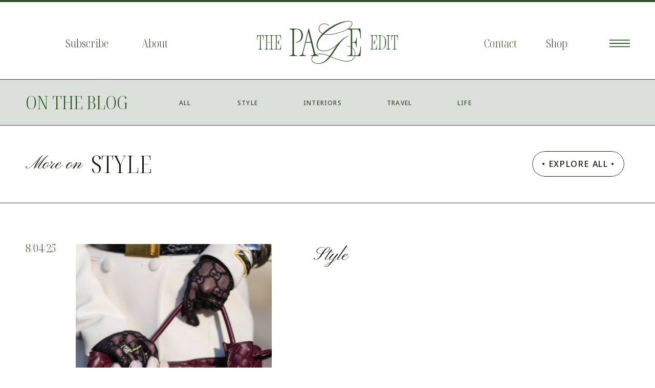

--- FILE ---
content_type: text/html; charset=UTF-8
request_url: https://thepageedit.com/https:/thepageedit.com/feed/sleepwear/
body_size: 33351
content:
<!DOCTYPE html>
<html dir="ltr" lang="en-US" prefix="og: https://ogp.me/ns#" class="d">
<head>
<link rel="stylesheet" type="text/css" href="//lib.showit.co/engine/2.3.1/showit.css" />
<title>Sleepwear • The Page Edit</title>

		<!-- All in One SEO 4.5.7.2 - aioseo.com -->
		<meta name="robots" content="max-image-preview:large" />
		<link rel="canonical" href="https://thepageedit.com/https:/thepageedit.com/feed/sleepwear/" />
		<meta name="generator" content="All in One SEO (AIOSEO) 4.5.7.2" />
		<script type="application/ld+json" class="aioseo-schema">
			{"@context":"https:\/\/schema.org","@graph":[{"@type":"BreadcrumbList","@id":"https:\/\/thepageedit.com\/https:\/thepageedit.com\/feed\/sleepwear\/#breadcrumblist","itemListElement":[{"@type":"ListItem","@id":"https:\/\/thepageedit.com\/#listItem","position":1,"name":"Home","item":"https:\/\/thepageedit.com\/","nextItem":"https:\/\/thepageedit.com\/https:\/thepageedit.com\/feed\/sleepwear\/#listItem"},{"@type":"ListItem","@id":"https:\/\/thepageedit.com\/https:\/thepageedit.com\/feed\/sleepwear\/#listItem","position":2,"name":"Sleepwear","previousItem":"https:\/\/thepageedit.com\/#listItem"}]},{"@type":"CollectionPage","@id":"https:\/\/thepageedit.com\/https:\/thepageedit.com\/feed\/sleepwear\/#collectionpage","url":"https:\/\/thepageedit.com\/https:\/thepageedit.com\/feed\/sleepwear\/","name":"Sleepwear \u2022 The Page Edit","inLanguage":"en-US","isPartOf":{"@id":"https:\/\/thepageedit.com\/#website"},"breadcrumb":{"@id":"https:\/\/thepageedit.com\/https:\/thepageedit.com\/feed\/sleepwear\/#breadcrumblist"}},{"@type":"Organization","@id":"https:\/\/thepageedit.com\/#organization","name":"The Page Edit","url":"https:\/\/thepageedit.com\/"},{"@type":"WebSite","@id":"https:\/\/thepageedit.com\/#website","url":"https:\/\/thepageedit.com\/","name":"The Page Edit","description":"A curated collection of our tastes","inLanguage":"en-US","publisher":{"@id":"https:\/\/thepageedit.com\/#organization"}}]}
		</script>
		<!-- All in One SEO -->

<link rel='dns-prefetch' href='//www.googletagmanager.com' />
<link rel="alternate" type="application/rss+xml" title="The Page Edit &raquo; Feed" href="https://thepageedit.com/feed/" />
<link rel="alternate" type="application/rss+xml" title="The Page Edit &raquo; Comments Feed" href="https://thepageedit.com/comments/feed/" />
<link rel="alternate" type="application/rss+xml" title="The Page Edit &raquo; Sleepwear Tag Feed" href="https://thepageedit.com/https:/thepageedit.com/feed/sleepwear/feed/" />
		<!-- This site uses the Google Analytics by MonsterInsights plugin v9.10.0 - Using Analytics tracking - https://www.monsterinsights.com/ -->
							<script src="//www.googletagmanager.com/gtag/js?id=G-GT1B8WMCW8"  data-cfasync="false" data-wpfc-render="false" type="text/javascript" async></script>
			<script data-cfasync="false" data-wpfc-render="false" type="text/javascript">
				var mi_version = '9.10.0';
				var mi_track_user = true;
				var mi_no_track_reason = '';
								var MonsterInsightsDefaultLocations = {"page_location":"https:\/\/thepageedit.com\/https:\/thepageedit.com\/feed\/sleepwear\/"};
								MonsterInsightsDefaultLocations.page_location = window.location.href;
								if ( typeof MonsterInsightsPrivacyGuardFilter === 'function' ) {
					var MonsterInsightsLocations = (typeof MonsterInsightsExcludeQuery === 'object') ? MonsterInsightsPrivacyGuardFilter( MonsterInsightsExcludeQuery ) : MonsterInsightsPrivacyGuardFilter( MonsterInsightsDefaultLocations );
				} else {
					var MonsterInsightsLocations = (typeof MonsterInsightsExcludeQuery === 'object') ? MonsterInsightsExcludeQuery : MonsterInsightsDefaultLocations;
				}

								var disableStrs = [
										'ga-disable-G-GT1B8WMCW8',
									];

				/* Function to detect opted out users */
				function __gtagTrackerIsOptedOut() {
					for (var index = 0; index < disableStrs.length; index++) {
						if (document.cookie.indexOf(disableStrs[index] + '=true') > -1) {
							return true;
						}
					}

					return false;
				}

				/* Disable tracking if the opt-out cookie exists. */
				if (__gtagTrackerIsOptedOut()) {
					for (var index = 0; index < disableStrs.length; index++) {
						window[disableStrs[index]] = true;
					}
				}

				/* Opt-out function */
				function __gtagTrackerOptout() {
					for (var index = 0; index < disableStrs.length; index++) {
						document.cookie = disableStrs[index] + '=true; expires=Thu, 31 Dec 2099 23:59:59 UTC; path=/';
						window[disableStrs[index]] = true;
					}
				}

				if ('undefined' === typeof gaOptout) {
					function gaOptout() {
						__gtagTrackerOptout();
					}
				}
								window.dataLayer = window.dataLayer || [];

				window.MonsterInsightsDualTracker = {
					helpers: {},
					trackers: {},
				};
				if (mi_track_user) {
					function __gtagDataLayer() {
						dataLayer.push(arguments);
					}

					function __gtagTracker(type, name, parameters) {
						if (!parameters) {
							parameters = {};
						}

						if (parameters.send_to) {
							__gtagDataLayer.apply(null, arguments);
							return;
						}

						if (type === 'event') {
														parameters.send_to = monsterinsights_frontend.v4_id;
							var hookName = name;
							if (typeof parameters['event_category'] !== 'undefined') {
								hookName = parameters['event_category'] + ':' + name;
							}

							if (typeof MonsterInsightsDualTracker.trackers[hookName] !== 'undefined') {
								MonsterInsightsDualTracker.trackers[hookName](parameters);
							} else {
								__gtagDataLayer('event', name, parameters);
							}
							
						} else {
							__gtagDataLayer.apply(null, arguments);
						}
					}

					__gtagTracker('js', new Date());
					__gtagTracker('set', {
						'developer_id.dZGIzZG': true,
											});
					if ( MonsterInsightsLocations.page_location ) {
						__gtagTracker('set', MonsterInsightsLocations);
					}
										__gtagTracker('config', 'G-GT1B8WMCW8', {"use_amp_client_id":"true","forceSSL":"true","link_attribution":"true"} );
										window.gtag = __gtagTracker;										(function () {
						/* https://developers.google.com/analytics/devguides/collection/analyticsjs/ */
						/* ga and __gaTracker compatibility shim. */
						var noopfn = function () {
							return null;
						};
						var newtracker = function () {
							return new Tracker();
						};
						var Tracker = function () {
							return null;
						};
						var p = Tracker.prototype;
						p.get = noopfn;
						p.set = noopfn;
						p.send = function () {
							var args = Array.prototype.slice.call(arguments);
							args.unshift('send');
							__gaTracker.apply(null, args);
						};
						var __gaTracker = function () {
							var len = arguments.length;
							if (len === 0) {
								return;
							}
							var f = arguments[len - 1];
							if (typeof f !== 'object' || f === null || typeof f.hitCallback !== 'function') {
								if ('send' === arguments[0]) {
									var hitConverted, hitObject = false, action;
									if ('event' === arguments[1]) {
										if ('undefined' !== typeof arguments[3]) {
											hitObject = {
												'eventAction': arguments[3],
												'eventCategory': arguments[2],
												'eventLabel': arguments[4],
												'value': arguments[5] ? arguments[5] : 1,
											}
										}
									}
									if ('pageview' === arguments[1]) {
										if ('undefined' !== typeof arguments[2]) {
											hitObject = {
												'eventAction': 'page_view',
												'page_path': arguments[2],
											}
										}
									}
									if (typeof arguments[2] === 'object') {
										hitObject = arguments[2];
									}
									if (typeof arguments[5] === 'object') {
										Object.assign(hitObject, arguments[5]);
									}
									if ('undefined' !== typeof arguments[1].hitType) {
										hitObject = arguments[1];
										if ('pageview' === hitObject.hitType) {
											hitObject.eventAction = 'page_view';
										}
									}
									if (hitObject) {
										action = 'timing' === arguments[1].hitType ? 'timing_complete' : hitObject.eventAction;
										hitConverted = mapArgs(hitObject);
										__gtagTracker('event', action, hitConverted);
									}
								}
								return;
							}

							function mapArgs(args) {
								var arg, hit = {};
								var gaMap = {
									'eventCategory': 'event_category',
									'eventAction': 'event_action',
									'eventLabel': 'event_label',
									'eventValue': 'event_value',
									'nonInteraction': 'non_interaction',
									'timingCategory': 'event_category',
									'timingVar': 'name',
									'timingValue': 'value',
									'timingLabel': 'event_label',
									'page': 'page_path',
									'location': 'page_location',
									'title': 'page_title',
									'referrer' : 'page_referrer',
								};
								for (arg in args) {
																		if (!(!args.hasOwnProperty(arg) || !gaMap.hasOwnProperty(arg))) {
										hit[gaMap[arg]] = args[arg];
									} else {
										hit[arg] = args[arg];
									}
								}
								return hit;
							}

							try {
								f.hitCallback();
							} catch (ex) {
							}
						};
						__gaTracker.create = newtracker;
						__gaTracker.getByName = newtracker;
						__gaTracker.getAll = function () {
							return [];
						};
						__gaTracker.remove = noopfn;
						__gaTracker.loaded = true;
						window['__gaTracker'] = __gaTracker;
					})();
									} else {
										console.log("");
					(function () {
						function __gtagTracker() {
							return null;
						}

						window['__gtagTracker'] = __gtagTracker;
						window['gtag'] = __gtagTracker;
					})();
									}
			</script>
							<!-- / Google Analytics by MonsterInsights -->
		<script type="text/javascript">
/* <![CDATA[ */
window._wpemojiSettings = {"baseUrl":"https:\/\/s.w.org\/images\/core\/emoji\/16.0.1\/72x72\/","ext":".png","svgUrl":"https:\/\/s.w.org\/images\/core\/emoji\/16.0.1\/svg\/","svgExt":".svg","source":{"concatemoji":"https:\/\/thepageedit.com\/wp-includes\/js\/wp-emoji-release.min.js?ver=3c0e6dc1011890357beadb469184f375"}};
/*! This file is auto-generated */
!function(s,n){var o,i,e;function c(e){try{var t={supportTests:e,timestamp:(new Date).valueOf()};sessionStorage.setItem(o,JSON.stringify(t))}catch(e){}}function p(e,t,n){e.clearRect(0,0,e.canvas.width,e.canvas.height),e.fillText(t,0,0);var t=new Uint32Array(e.getImageData(0,0,e.canvas.width,e.canvas.height).data),a=(e.clearRect(0,0,e.canvas.width,e.canvas.height),e.fillText(n,0,0),new Uint32Array(e.getImageData(0,0,e.canvas.width,e.canvas.height).data));return t.every(function(e,t){return e===a[t]})}function u(e,t){e.clearRect(0,0,e.canvas.width,e.canvas.height),e.fillText(t,0,0);for(var n=e.getImageData(16,16,1,1),a=0;a<n.data.length;a++)if(0!==n.data[a])return!1;return!0}function f(e,t,n,a){switch(t){case"flag":return n(e,"\ud83c\udff3\ufe0f\u200d\u26a7\ufe0f","\ud83c\udff3\ufe0f\u200b\u26a7\ufe0f")?!1:!n(e,"\ud83c\udde8\ud83c\uddf6","\ud83c\udde8\u200b\ud83c\uddf6")&&!n(e,"\ud83c\udff4\udb40\udc67\udb40\udc62\udb40\udc65\udb40\udc6e\udb40\udc67\udb40\udc7f","\ud83c\udff4\u200b\udb40\udc67\u200b\udb40\udc62\u200b\udb40\udc65\u200b\udb40\udc6e\u200b\udb40\udc67\u200b\udb40\udc7f");case"emoji":return!a(e,"\ud83e\udedf")}return!1}function g(e,t,n,a){var r="undefined"!=typeof WorkerGlobalScope&&self instanceof WorkerGlobalScope?new OffscreenCanvas(300,150):s.createElement("canvas"),o=r.getContext("2d",{willReadFrequently:!0}),i=(o.textBaseline="top",o.font="600 32px Arial",{});return e.forEach(function(e){i[e]=t(o,e,n,a)}),i}function t(e){var t=s.createElement("script");t.src=e,t.defer=!0,s.head.appendChild(t)}"undefined"!=typeof Promise&&(o="wpEmojiSettingsSupports",i=["flag","emoji"],n.supports={everything:!0,everythingExceptFlag:!0},e=new Promise(function(e){s.addEventListener("DOMContentLoaded",e,{once:!0})}),new Promise(function(t){var n=function(){try{var e=JSON.parse(sessionStorage.getItem(o));if("object"==typeof e&&"number"==typeof e.timestamp&&(new Date).valueOf()<e.timestamp+604800&&"object"==typeof e.supportTests)return e.supportTests}catch(e){}return null}();if(!n){if("undefined"!=typeof Worker&&"undefined"!=typeof OffscreenCanvas&&"undefined"!=typeof URL&&URL.createObjectURL&&"undefined"!=typeof Blob)try{var e="postMessage("+g.toString()+"("+[JSON.stringify(i),f.toString(),p.toString(),u.toString()].join(",")+"));",a=new Blob([e],{type:"text/javascript"}),r=new Worker(URL.createObjectURL(a),{name:"wpTestEmojiSupports"});return void(r.onmessage=function(e){c(n=e.data),r.terminate(),t(n)})}catch(e){}c(n=g(i,f,p,u))}t(n)}).then(function(e){for(var t in e)n.supports[t]=e[t],n.supports.everything=n.supports.everything&&n.supports[t],"flag"!==t&&(n.supports.everythingExceptFlag=n.supports.everythingExceptFlag&&n.supports[t]);n.supports.everythingExceptFlag=n.supports.everythingExceptFlag&&!n.supports.flag,n.DOMReady=!1,n.readyCallback=function(){n.DOMReady=!0}}).then(function(){return e}).then(function(){var e;n.supports.everything||(n.readyCallback(),(e=n.source||{}).concatemoji?t(e.concatemoji):e.wpemoji&&e.twemoji&&(t(e.twemoji),t(e.wpemoji)))}))}((window,document),window._wpemojiSettings);
/* ]]> */
</script>
<style id='wp-emoji-styles-inline-css' type='text/css'>

	img.wp-smiley, img.emoji {
		display: inline !important;
		border: none !important;
		box-shadow: none !important;
		height: 1em !important;
		width: 1em !important;
		margin: 0 0.07em !important;
		vertical-align: -0.1em !important;
		background: none !important;
		padding: 0 !important;
	}
</style>
<link rel='stylesheet' id='wp-block-library-css' href='https://thepageedit.com/wp-includes/css/dist/block-library/style.min.css?ver=3c0e6dc1011890357beadb469184f375' type='text/css' media='all' />
<style id='classic-theme-styles-inline-css' type='text/css'>
/*! This file is auto-generated */
.wp-block-button__link{color:#fff;background-color:#32373c;border-radius:9999px;box-shadow:none;text-decoration:none;padding:calc(.667em + 2px) calc(1.333em + 2px);font-size:1.125em}.wp-block-file__button{background:#32373c;color:#fff;text-decoration:none}
</style>
<style id='global-styles-inline-css' type='text/css'>
:root{--wp--preset--aspect-ratio--square: 1;--wp--preset--aspect-ratio--4-3: 4/3;--wp--preset--aspect-ratio--3-4: 3/4;--wp--preset--aspect-ratio--3-2: 3/2;--wp--preset--aspect-ratio--2-3: 2/3;--wp--preset--aspect-ratio--16-9: 16/9;--wp--preset--aspect-ratio--9-16: 9/16;--wp--preset--color--black: #000000;--wp--preset--color--cyan-bluish-gray: #abb8c3;--wp--preset--color--white: #ffffff;--wp--preset--color--pale-pink: #f78da7;--wp--preset--color--vivid-red: #cf2e2e;--wp--preset--color--luminous-vivid-orange: #ff6900;--wp--preset--color--luminous-vivid-amber: #fcb900;--wp--preset--color--light-green-cyan: #7bdcb5;--wp--preset--color--vivid-green-cyan: #00d084;--wp--preset--color--pale-cyan-blue: #8ed1fc;--wp--preset--color--vivid-cyan-blue: #0693e3;--wp--preset--color--vivid-purple: #9b51e0;--wp--preset--gradient--vivid-cyan-blue-to-vivid-purple: linear-gradient(135deg,rgba(6,147,227,1) 0%,rgb(155,81,224) 100%);--wp--preset--gradient--light-green-cyan-to-vivid-green-cyan: linear-gradient(135deg,rgb(122,220,180) 0%,rgb(0,208,130) 100%);--wp--preset--gradient--luminous-vivid-amber-to-luminous-vivid-orange: linear-gradient(135deg,rgba(252,185,0,1) 0%,rgba(255,105,0,1) 100%);--wp--preset--gradient--luminous-vivid-orange-to-vivid-red: linear-gradient(135deg,rgba(255,105,0,1) 0%,rgb(207,46,46) 100%);--wp--preset--gradient--very-light-gray-to-cyan-bluish-gray: linear-gradient(135deg,rgb(238,238,238) 0%,rgb(169,184,195) 100%);--wp--preset--gradient--cool-to-warm-spectrum: linear-gradient(135deg,rgb(74,234,220) 0%,rgb(151,120,209) 20%,rgb(207,42,186) 40%,rgb(238,44,130) 60%,rgb(251,105,98) 80%,rgb(254,248,76) 100%);--wp--preset--gradient--blush-light-purple: linear-gradient(135deg,rgb(255,206,236) 0%,rgb(152,150,240) 100%);--wp--preset--gradient--blush-bordeaux: linear-gradient(135deg,rgb(254,205,165) 0%,rgb(254,45,45) 50%,rgb(107,0,62) 100%);--wp--preset--gradient--luminous-dusk: linear-gradient(135deg,rgb(255,203,112) 0%,rgb(199,81,192) 50%,rgb(65,88,208) 100%);--wp--preset--gradient--pale-ocean: linear-gradient(135deg,rgb(255,245,203) 0%,rgb(182,227,212) 50%,rgb(51,167,181) 100%);--wp--preset--gradient--electric-grass: linear-gradient(135deg,rgb(202,248,128) 0%,rgb(113,206,126) 100%);--wp--preset--gradient--midnight: linear-gradient(135deg,rgb(2,3,129) 0%,rgb(40,116,252) 100%);--wp--preset--font-size--small: 13px;--wp--preset--font-size--medium: 20px;--wp--preset--font-size--large: 36px;--wp--preset--font-size--x-large: 42px;--wp--preset--spacing--20: 0.44rem;--wp--preset--spacing--30: 0.67rem;--wp--preset--spacing--40: 1rem;--wp--preset--spacing--50: 1.5rem;--wp--preset--spacing--60: 2.25rem;--wp--preset--spacing--70: 3.38rem;--wp--preset--spacing--80: 5.06rem;--wp--preset--shadow--natural: 6px 6px 9px rgba(0, 0, 0, 0.2);--wp--preset--shadow--deep: 12px 12px 50px rgba(0, 0, 0, 0.4);--wp--preset--shadow--sharp: 6px 6px 0px rgba(0, 0, 0, 0.2);--wp--preset--shadow--outlined: 6px 6px 0px -3px rgba(255, 255, 255, 1), 6px 6px rgba(0, 0, 0, 1);--wp--preset--shadow--crisp: 6px 6px 0px rgba(0, 0, 0, 1);}:where(.is-layout-flex){gap: 0.5em;}:where(.is-layout-grid){gap: 0.5em;}body .is-layout-flex{display: flex;}.is-layout-flex{flex-wrap: wrap;align-items: center;}.is-layout-flex > :is(*, div){margin: 0;}body .is-layout-grid{display: grid;}.is-layout-grid > :is(*, div){margin: 0;}:where(.wp-block-columns.is-layout-flex){gap: 2em;}:where(.wp-block-columns.is-layout-grid){gap: 2em;}:where(.wp-block-post-template.is-layout-flex){gap: 1.25em;}:where(.wp-block-post-template.is-layout-grid){gap: 1.25em;}.has-black-color{color: var(--wp--preset--color--black) !important;}.has-cyan-bluish-gray-color{color: var(--wp--preset--color--cyan-bluish-gray) !important;}.has-white-color{color: var(--wp--preset--color--white) !important;}.has-pale-pink-color{color: var(--wp--preset--color--pale-pink) !important;}.has-vivid-red-color{color: var(--wp--preset--color--vivid-red) !important;}.has-luminous-vivid-orange-color{color: var(--wp--preset--color--luminous-vivid-orange) !important;}.has-luminous-vivid-amber-color{color: var(--wp--preset--color--luminous-vivid-amber) !important;}.has-light-green-cyan-color{color: var(--wp--preset--color--light-green-cyan) !important;}.has-vivid-green-cyan-color{color: var(--wp--preset--color--vivid-green-cyan) !important;}.has-pale-cyan-blue-color{color: var(--wp--preset--color--pale-cyan-blue) !important;}.has-vivid-cyan-blue-color{color: var(--wp--preset--color--vivid-cyan-blue) !important;}.has-vivid-purple-color{color: var(--wp--preset--color--vivid-purple) !important;}.has-black-background-color{background-color: var(--wp--preset--color--black) !important;}.has-cyan-bluish-gray-background-color{background-color: var(--wp--preset--color--cyan-bluish-gray) !important;}.has-white-background-color{background-color: var(--wp--preset--color--white) !important;}.has-pale-pink-background-color{background-color: var(--wp--preset--color--pale-pink) !important;}.has-vivid-red-background-color{background-color: var(--wp--preset--color--vivid-red) !important;}.has-luminous-vivid-orange-background-color{background-color: var(--wp--preset--color--luminous-vivid-orange) !important;}.has-luminous-vivid-amber-background-color{background-color: var(--wp--preset--color--luminous-vivid-amber) !important;}.has-light-green-cyan-background-color{background-color: var(--wp--preset--color--light-green-cyan) !important;}.has-vivid-green-cyan-background-color{background-color: var(--wp--preset--color--vivid-green-cyan) !important;}.has-pale-cyan-blue-background-color{background-color: var(--wp--preset--color--pale-cyan-blue) !important;}.has-vivid-cyan-blue-background-color{background-color: var(--wp--preset--color--vivid-cyan-blue) !important;}.has-vivid-purple-background-color{background-color: var(--wp--preset--color--vivid-purple) !important;}.has-black-border-color{border-color: var(--wp--preset--color--black) !important;}.has-cyan-bluish-gray-border-color{border-color: var(--wp--preset--color--cyan-bluish-gray) !important;}.has-white-border-color{border-color: var(--wp--preset--color--white) !important;}.has-pale-pink-border-color{border-color: var(--wp--preset--color--pale-pink) !important;}.has-vivid-red-border-color{border-color: var(--wp--preset--color--vivid-red) !important;}.has-luminous-vivid-orange-border-color{border-color: var(--wp--preset--color--luminous-vivid-orange) !important;}.has-luminous-vivid-amber-border-color{border-color: var(--wp--preset--color--luminous-vivid-amber) !important;}.has-light-green-cyan-border-color{border-color: var(--wp--preset--color--light-green-cyan) !important;}.has-vivid-green-cyan-border-color{border-color: var(--wp--preset--color--vivid-green-cyan) !important;}.has-pale-cyan-blue-border-color{border-color: var(--wp--preset--color--pale-cyan-blue) !important;}.has-vivid-cyan-blue-border-color{border-color: var(--wp--preset--color--vivid-cyan-blue) !important;}.has-vivid-purple-border-color{border-color: var(--wp--preset--color--vivid-purple) !important;}.has-vivid-cyan-blue-to-vivid-purple-gradient-background{background: var(--wp--preset--gradient--vivid-cyan-blue-to-vivid-purple) !important;}.has-light-green-cyan-to-vivid-green-cyan-gradient-background{background: var(--wp--preset--gradient--light-green-cyan-to-vivid-green-cyan) !important;}.has-luminous-vivid-amber-to-luminous-vivid-orange-gradient-background{background: var(--wp--preset--gradient--luminous-vivid-amber-to-luminous-vivid-orange) !important;}.has-luminous-vivid-orange-to-vivid-red-gradient-background{background: var(--wp--preset--gradient--luminous-vivid-orange-to-vivid-red) !important;}.has-very-light-gray-to-cyan-bluish-gray-gradient-background{background: var(--wp--preset--gradient--very-light-gray-to-cyan-bluish-gray) !important;}.has-cool-to-warm-spectrum-gradient-background{background: var(--wp--preset--gradient--cool-to-warm-spectrum) !important;}.has-blush-light-purple-gradient-background{background: var(--wp--preset--gradient--blush-light-purple) !important;}.has-blush-bordeaux-gradient-background{background: var(--wp--preset--gradient--blush-bordeaux) !important;}.has-luminous-dusk-gradient-background{background: var(--wp--preset--gradient--luminous-dusk) !important;}.has-pale-ocean-gradient-background{background: var(--wp--preset--gradient--pale-ocean) !important;}.has-electric-grass-gradient-background{background: var(--wp--preset--gradient--electric-grass) !important;}.has-midnight-gradient-background{background: var(--wp--preset--gradient--midnight) !important;}.has-small-font-size{font-size: var(--wp--preset--font-size--small) !important;}.has-medium-font-size{font-size: var(--wp--preset--font-size--medium) !important;}.has-large-font-size{font-size: var(--wp--preset--font-size--large) !important;}.has-x-large-font-size{font-size: var(--wp--preset--font-size--x-large) !important;}
:where(.wp-block-post-template.is-layout-flex){gap: 1.25em;}:where(.wp-block-post-template.is-layout-grid){gap: 1.25em;}
:where(.wp-block-columns.is-layout-flex){gap: 2em;}:where(.wp-block-columns.is-layout-grid){gap: 2em;}
:root :where(.wp-block-pullquote){font-size: 1.5em;line-height: 1.6;}
</style>
<link rel='stylesheet' id='pub-style-css' href='https://thepageedit.com/wp-content/themes/showit/pubs/7cga56gwquefpe5sttlklg/20250515162558Sabzeyy/assets/pub.css?ver=1747326379' type='text/css' media='all' />
<script type="text/javascript" src="https://thepageedit.com/wp-content/plugins/google-analytics-premium/assets/js/frontend-gtag.min.js?ver=9.10.0" id="monsterinsights-frontend-script-js" async="async" data-wp-strategy="async"></script>
<script data-cfasync="false" data-wpfc-render="false" type="text/javascript" id='monsterinsights-frontend-script-js-extra'>/* <![CDATA[ */
var monsterinsights_frontend = {"js_events_tracking":"true","download_extensions":"doc,pdf,ppt,zip,xls,docx,pptx,xlsx","inbound_paths":"[{\"path\":\"\\\/go\\\/\",\"label\":\"affiliate\"},{\"path\":\"\\\/recommend\\\/\",\"label\":\"affiliate\"}]","home_url":"https:\/\/thepageedit.com","hash_tracking":"false","v4_id":"G-GT1B8WMCW8"};/* ]]> */
</script>
<script type="text/javascript" src="https://thepageedit.com/wp-includes/js/jquery/jquery.min.js?ver=3.7.1" id="jquery-core-js"></script>
<script type="text/javascript" id="jquery-core-js-after">
/* <![CDATA[ */
$ = jQuery;
/* ]]> */
</script>
<script type="text/javascript" src="https://thepageedit.com/wp-content/themes/showit/pubs/7cga56gwquefpe5sttlklg/20250515162558Sabzeyy/assets/pub.js?ver=1747326379" id="pub-script-js"></script>
<link rel="https://api.w.org/" href="https://thepageedit.com/wp-json/" /><link rel="alternate" title="JSON" type="application/json" href="https://thepageedit.com/wp-json/wp/v2/tags/271" /><link rel="EditURI" type="application/rsd+xml" title="RSD" href="https://thepageedit.com/xmlrpc.php?rsd" />
<!-- There is no amphtml version available for this URL. --><link rel="icon" href="https://thepageedit.com/wp-content/uploads/2024/01/cropped-TPE-Favicon-32x32.png" sizes="32x32" />
<link rel="icon" href="https://thepageedit.com/wp-content/uploads/2024/01/cropped-TPE-Favicon-192x192.png" sizes="192x192" />
<link rel="apple-touch-icon" href="https://thepageedit.com/wp-content/uploads/2024/01/cropped-TPE-Favicon-180x180.png" />
<meta name="msapplication-TileImage" content="https://thepageedit.com/wp-content/uploads/2024/01/cropped-TPE-Favicon-270x270.png" />

<meta charset="UTF-8" />
<meta name="viewport" content="width=device-width, initial-scale=1" />
<link rel="icon" type="image/png" href="//static.showit.co/200/cM6nLNJ7T7KajpNIhrrAQA/121331/favicon-32x32.png" />
<link rel="preconnect" href="https://static.showit.co" />

<link rel="preconnect" href="https://fonts.googleapis.com">
<link rel="preconnect" href="https://fonts.gstatic.com" crossorigin>
<link href="https://fonts.googleapis.com/css?family=Noto+Sans:500|Noto+Sans:regular" rel="stylesheet" type="text/css"/>
<style>
@font-face{font-family:Pinyon Script Regular;src:url('//static.showit.co/file/_24M2kCOSTm6E-_KE132Dg/shared/pinyonscript-regular.woff');}
@font-face{font-family:Noto Serif Display Condensed Light;src:url('//static.showit.co/file/zL0Ly5CuRHCZ9kYfoDMYmQ/shared/notoserifdisplay_condensed-light.woff');}
</style>
<script id="init_data" type="application/json">
{"mobile":{"w":320,"bgMediaType":"none","bgFillType":"color","bgColor":"colors-7"},"desktop":{"w":1200,"defaultTrIn":{"type":"fade"},"defaultTrOut":{"type":"fade"},"bgColor":"colors-7","bgMediaType":"none","bgFillType":"color"},"sid":"7cga56gwquefpe5sttlklg","break":768,"assetURL":"//static.showit.co","contactFormId":"121331/243848","cfAction":"aHR0cHM6Ly9jbGllbnRzZXJ2aWNlLnNob3dpdC5jby9jb250YWN0Zm9ybQ==","sgAction":"aHR0cHM6Ly9jbGllbnRzZXJ2aWNlLnNob3dpdC5jby9zb2NpYWxncmlk","blockData":[{"slug":"newsletter-pop-up","visible":"a","states":[],"d":{"h":800,"w":1200,"locking":{"side":"t"},"nature":"wH","bgFillType":"color","bgColor":"colors-0:50","bgMediaType":"none"},"m":{"h":600,"w":320,"locking":{"side":"t"},"nature":"wH","bgFillType":"color","bgColor":"colors-0:50","bgMediaType":"none"}},{"slug":"hamburger-menu","visible":"a","states":[],"d":{"h":800,"w":1200,"locking":{"side":"t"},"nature":"wH","bgFillType":"color","bgColor":"colors-7","bgMediaType":"image","bgImage":{"key":"ZsDrb0oGT72_DBeYUaM1-g/shared/tpe-texture.jpg","aspect_ratio":1.93939,"title":"TPE-Texture","type":"asset"},"bgOpacity":100,"bgPos":"cm","bgScale":"cover","bgScroll":"p"},"m":{"h":550,"w":320,"locking":{"side":"t"},"nature":"wH","bgFillType":"color","bgColor":"colors-7","bgMediaType":"image","bgImage":{"key":"MGL4gDfwSly3COqQsEF4ow/shared/annie-spratt-xtaopma6wae-unsplash_l.jpg","aspect_ratio":0.3385,"title":"annie-spratt-xTaOPMa6wAE-unsplash(L)","type":"asset"},"bgOpacity":100,"bgPos":"cm","bgScale":"cover","bgScroll":"p"}},{"slug":"sticky-navigation-bar","visible":"a","states":[],"d":{"h":80,"w":1200,"locking":{"scrollOffset":1,"side":"t"},"bgFillType":"color","bgColor":"colors-7","bgMediaType":"none"},"m":{"h":70,"w":320,"locking":{"scrollOffset":1,"side":"t"},"bgFillType":"color","bgColor":"colors-7","bgMediaType":"none"}},{"slug":"navigation-bar","visible":"a","states":[],"d":{"h":156,"w":1200,"locking":{"scrollOffset":1},"bgFillType":"color","bgColor":"colors-7","bgMediaType":"none"},"m":{"h":96,"w":320,"locking":{"scrollOffset":1},"bgFillType":"color","bgColor":"colors-7","bgMediaType":"none"}},{"slug":"blog-navigation","visible":"a","states":[],"d":{"h":90,"w":1200,"locking":{"scrollOffset":1},"bgFillType":"color","bgColor":"colors-5","bgMediaType":"none"},"m":{"h":145,"w":320,"locking":{"scrollOffset":1},"bgFillType":"color","bgColor":"colors-5","bgMediaType":"none"}},{"slug":"heading-style","visible":"a","states":[],"d":{"h":150,"w":1200,"bgFillType":"color","bgColor":"colors-7","bgMediaType":"none"},"m":{"h":75,"w":320,"bgFillType":"color","bgColor":"colors-7","bgMediaType":"none"}},{"slug":"post-style","visible":"a","states":[{"d":{"bgMediaType":"none"},"m":{"bgMediaType":"none"},"slug":"post"}],"d":{"h":730,"w":1200,"bgFillType":"color","bgColor":"colors-7","bgMediaType":"none"},"m":{"h":840,"w":320,"bgFillType":"color","bgColor":"colors-7","bgMediaType":"none"},"wpPostLookup":true,"stateTrans":[{}]},{"slug":"posts-style","visible":"a","states":[{"d":{"bgMediaType":"none"},"m":{"bgMediaType":"none"},"slug":"post-1"},{"d":{"bgMediaType":"none"},"m":{"bgMediaType":"none"},"slug":"post-2"},{"d":{"bgMediaType":"none"},"m":{"bgMediaType":"none"},"slug":"post-3"}],"d":{"h":944,"w":1200,"bgFillType":"color","bgColor":"colors-7","bgMediaType":"none"},"m":{"h":1800,"w":320,"bgFillType":"color","bgColor":"#FFFFFF","bgMediaType":"none"},"wpPostLookup":true,"stateTrans":[{},{},{}]},{"slug":"heading-interiors","visible":"a","states":[],"d":{"h":150,"w":1200,"bgFillType":"color","bgColor":"colors-7","bgMediaType":"none"},"m":{"h":75,"w":320,"bgFillType":"color","bgColor":"colors-7","bgMediaType":"none"}},{"slug":"post-interiors","visible":"a","states":[{"d":{"bgMediaType":"none"},"m":{"bgMediaType":"none"},"slug":"post"}],"d":{"h":730,"w":1200,"bgFillType":"color","bgColor":"colors-7","bgMediaType":"none"},"m":{"h":840,"w":320,"bgFillType":"color","bgColor":"colors-7","bgMediaType":"none"},"wpPostLookup":true,"stateTrans":[{}]},{"slug":"posts-interiors","visible":"a","states":[{"d":{"bgMediaType":"none"},"m":{"bgMediaType":"none"},"slug":"post-1"},{"d":{"bgMediaType":"none"},"m":{"bgMediaType":"none"},"slug":"post-2"},{"d":{"bgMediaType":"none"},"m":{"bgMediaType":"none"},"slug":"post-3"}],"d":{"h":944,"w":1200,"bgFillType":"color","bgColor":"colors-7","bgMediaType":"none"},"m":{"h":1800,"w":320,"bgFillType":"color","bgColor":"#FFFFFF","bgMediaType":"none"},"wpPostLookup":true,"stateTrans":[{},{},{}]},{"slug":"heading-travel","visible":"a","states":[],"d":{"h":150,"w":1200,"bgFillType":"color","bgColor":"colors-7","bgMediaType":"none"},"m":{"h":75,"w":320,"bgFillType":"color","bgColor":"colors-7","bgMediaType":"none"}},{"slug":"post-travel","visible":"a","states":[{"d":{"bgMediaType":"none"},"m":{"bgMediaType":"none"},"slug":"post"}],"d":{"h":730,"w":1200,"bgFillType":"color","bgColor":"colors-7","bgMediaType":"none"},"m":{"h":840,"w":320,"bgFillType":"color","bgColor":"colors-7","bgMediaType":"none"},"wpPostLookup":true,"stateTrans":[{}]},{"slug":"posts-travel","visible":"a","states":[{"d":{"bgMediaType":"none"},"m":{"bgMediaType":"none"},"slug":"post-1"},{"d":{"bgMediaType":"none"},"m":{"bgMediaType":"none"},"slug":"post-2"},{"d":{"bgMediaType":"none"},"m":{"bgMediaType":"none"},"slug":"post-3"}],"d":{"h":944,"w":1200,"bgFillType":"color","bgColor":"colors-7","bgMediaType":"none"},"m":{"h":1800,"w":320,"bgFillType":"color","bgColor":"#FFFFFF","bgMediaType":"none"},"wpPostLookup":true,"stateTrans":[{},{},{}]},{"slug":"heading-life","visible":"a","states":[],"d":{"h":150,"w":1200,"bgFillType":"color","bgColor":"colors-7","bgMediaType":"none"},"m":{"h":75,"w":320,"bgFillType":"color","bgColor":"colors-7","bgMediaType":"none"}},{"slug":"post-life","visible":"a","states":[{"d":{"bgMediaType":"none"},"m":{"bgMediaType":"none"},"slug":"post"}],"d":{"h":730,"w":1200,"bgFillType":"color","bgColor":"colors-7","bgMediaType":"none"},"m":{"h":840,"w":320,"bgFillType":"color","bgColor":"colors-7","bgMediaType":"none"},"wpPostLookup":true,"stateTrans":[{}]},{"slug":"posts-life","visible":"a","states":[{"d":{"bgMediaType":"none"},"m":{"bgMediaType":"none"},"slug":"post-1"},{"d":{"bgMediaType":"none"},"m":{"bgMediaType":"none"},"slug":"post-2"},{"d":{"bgMediaType":"none"},"m":{"bgMediaType":"none"},"slug":"post-3"}],"d":{"h":944,"w":1200,"bgFillType":"color","bgColor":"colors-7","bgMediaType":"none"},"m":{"h":1800,"w":320,"bgFillType":"color","bgColor":"#FFFFFF","bgMediaType":"none"},"wpPostLookup":true,"stateTrans":[{},{},{}]},{"slug":"shop-exclusives","visible":"a","states":[],"d":{"h":760,"w":1200,"bgFillType":"color","bgColor":"colors-7","bgMediaType":"none"},"m":{"h":715,"w":320,"bgFillType":"color","bgColor":"colors-7","bgMediaType":"none"}},{"slug":"shop-exclusives-button","visible":"a","states":[],"d":{"h":180,"w":1200,"bgFillType":"color","bgColor":"colors-7","bgMediaType":"none"},"m":{"h":130,"w":320,"bgFillType":"color","bgColor":"colors-7","bgMediaType":"none"}},{"slug":"follow","visible":"a","states":[],"d":{"h":700,"w":1200,"bgFillType":"color","bgColor":"colors-0","bgMediaType":"video","bgLoop":"0","bgOpacity":60,"bgPos":"cm","bgScale":"cover","bgScroll":"p","bgVideo":{"key":"LpuB9-91SvWCM_d5qGM1pg/shared/video_jun_08_2023_12_04_37_pm.mp4","aspect_ratio":0.5625,"title":"Video Jun 08 2023, 12 04 37 PM","type":"asset"}},"m":{"h":600,"w":320,"bgFillType":"color","bgColor":"colors-0","bgMediaType":"video","bgLoop":"0","bgOpacity":60,"bgPos":"cm","bgScale":"cover","bgScroll":"p","bgVideo":{"key":"LpuB9-91SvWCM_d5qGM1pg/shared/video_jun_08_2023_12_04_37_pm.mp4","aspect_ratio":0.5625,"title":"Video Jun 08 2023, 12 04 37 PM","type":"asset"}}},{"slug":"footer","visible":"a","states":[],"d":{"h":365,"w":1200,"bgFillType":"color","bgColor":"colors-6","bgMediaType":"none"},"m":{"h":890,"w":320,"bgFillType":"color","bgColor":"colors-6","bgMediaType":"none"}}],"elementData":[{"type":"simple","visible":"a","id":"newsletter-pop-up_0","blockId":"newsletter-pop-up","m":{"x":15,"y":50,"w":290,"h":500,"a":0},"d":{"x":110,"y":175,"w":980,"h":450,"a":0}},{"type":"simple","visible":"a","id":"newsletter-pop-up_1","blockId":"newsletter-pop-up","m":{"x":25,"y":60,"w":270,"h":480,"a":0},"d":{"x":121,"y":185,"w":960,"h":430,"a":0}},{"type":"graphic","visible":"d","id":"newsletter-pop-up_2","blockId":"newsletter-pop-up","m":{"x":48,"y":132,"w":224,"h":336,"a":0},"d":{"x":131,"y":199,"w":284,"h":404,"a":0},"c":{"key":"QhebeXS_TiSys7UuwIgpuA/shared/photo_aug_14_2023_3_36_44_pm.jpg","aspect_ratio":0.75}},{"type":"text","visible":"a","id":"newsletter-pop-up_3","blockId":"newsletter-pop-up","m":{"x":40,"y":151,"w":64,"h":29,"a":0},"d":{"x":514,"y":297,"w":66,"h":35,"a":0}},{"type":"text","visible":"a","id":"newsletter-pop-up_4","blockId":"newsletter-pop-up","m":{"x":95,"y":151,"w":196,"h":41,"a":0},"d":{"x":592,"y":293,"w":381,"h":53,"a":0}},{"type":"text","visible":"a","id":"newsletter-pop-up_5","blockId":"newsletter-pop-up","m":{"x":40,"y":210,"w":93,"h":17,"a":0},"d":{"x":512,"y":388,"w":100,"h":21,"a":0}},{"type":"iframe","visible":"a","id":"newsletter-pop-up_6","blockId":"newsletter-pop-up","m":{"x":40,"y":245,"w":240,"h":168,"a":0},"d":{"x":469,"y":426,"w":541,"h":144,"a":0}},{"type":"icon","visible":"a","id":"newsletter-pop-up_7","blockId":"newsletter-pop-up","m":{"x":254,"y":70,"w":32,"h":32,"a":0},"d":{"x":1028,"y":194,"w":46,"h":46,"a":0},"pc":[{"type":"hide","block":"newsletter-pop-up"}]},{"type":"simple","visible":"a","id":"hamburger-menu_0","blockId":"hamburger-menu","m":{"x":-54,"y":0,"w":414,"h":152,"a":0,"lockV":"t"},"d":{"x":-40,"y":0,"w":1280,"h":213,"a":0,"lockH":"s","lockV":"t"}},{"type":"text","visible":"a","id":"hamburger-menu_1","blockId":"hamburger-menu","m":{"x":20,"y":488,"w":129,"h":43,"a":0,"lockV":"t"},"d":{"x":75,"y":71,"w":109,"h":24,"a":0,"lockV":"t"},"pc":[{"type":"show","block":"newsletter-pop-up"}]},{"type":"text","visible":"a","id":"hamburger-menu_2","blockId":"hamburger-menu","m":{"x":20,"y":402,"w":129,"h":43,"a":0,"lockV":"t"},"d":{"x":208,"y":71,"w":109,"h":24,"a":0,"lockV":"t"}},{"type":"svg","visible":"a","id":"hamburger-menu_3","blockId":"hamburger-menu","m":{"x":20,"y":16,"w":212,"h":64,"a":0,"lockV":"t"},"d":{"x":461,"y":41,"w":278,"h":84,"a":0,"lockV":"t"},"pc":[{"type":"hide","block":"hamburger-menu"}],"c":{"key":"RodyC3Q-TmyUc_ZohV7NKQ/shared/the_page_edit_intential_interior_and_fashion_inspo.svg","aspect_ratio":3.2907}},{"type":"text","visible":"a","id":"hamburger-menu_4","blockId":"hamburger-menu","m":{"x":20,"y":445,"w":129,"h":43,"a":0,"lockV":"t"},"d":{"x":883,"y":71,"w":109,"h":24,"a":0,"lockV":"t"}},{"type":"text","visible":"a","id":"hamburger-menu_5","blockId":"hamburger-menu","m":{"x":20,"y":277,"w":65,"h":43,"a":0,"lockV":"t"},"d":{"x":993,"y":71,"w":109,"h":24,"a":0,"lockV":"t"}},{"type":"icon","visible":"a","id":"hamburger-menu_6","blockId":"hamburger-menu","m":{"x":266,"y":28,"w":40,"h":40,"a":0,"lockV":"t"},"d":{"x":1104,"y":54,"w":58,"h":58,"a":0,"lockH":"r","lockV":"t"},"pc":[{"type":"hide","block":"hamburger-menu"}]},{"type":"icon","visible":"a","id":"hamburger-menu_7","blockId":"hamburger-menu","m":{"x":209,"y":500,"w":20,"h":20,"a":0,"lockV":"t"},"d":{"x":49,"y":174,"w":20,"h":22,"a":0,"lockH":"l","lockV":"t"}},{"type":"icon","visible":"a","id":"hamburger-menu_8","blockId":"hamburger-menu","m":{"x":244,"y":501,"w":18,"h":18,"a":0,"lockV":"t"},"d":{"x":85,"y":175,"w":17,"h":19,"a":0,"lockH":"l","lockV":"t"}},{"type":"icon","visible":"a","id":"hamburger-menu_9","blockId":"hamburger-menu","m":{"x":278,"y":501,"w":18,"h":18,"a":0,"lockV":"t"},"d":{"x":120,"y":175,"w":17,"h":19,"a":0,"lockH":"l","lockV":"t"}},{"type":"simple","visible":"a","id":"hamburger-menu_10","blockId":"hamburger-menu","m":{"x":20,"y":107,"w":280,"h":34,"a":0,"lockV":"t"},"d":{"x":308,"y":165,"w":583,"h":37,"a":0,"lockV":"t"}},{"type":"text","visible":"a","id":"hamburger-menu_11","blockId":"hamburger-menu","m":{"x":36,"y":115,"w":252,"h":17,"a":0,"lockV":"t"},"d":{"x":328,"y":173,"w":545,"h":21,"a":0,"lockV":"t"}},{"type":"graphic","visible":"d","id":"hamburger-menu_12","blockId":"hamburger-menu","m":{"x":48,"y":132,"w":224,"h":336,"a":0},"d":{"x":0,"y":213,"w":240,"h":295,"a":0,"lockH":"ls","lockV":"ts"},"c":{"key":"QhebeXS_TiSys7UuwIgpuA/shared/photo_aug_14_2023_3_36_44_pm.jpg","aspect_ratio":0.75}},{"type":"text","visible":"a","id":"hamburger-menu_13","blockId":"hamburger-menu","m":{"x":20,"y":168,"w":54,"h":43,"a":0,"lockV":"t"},"d":{"x":312,"y":338,"w":109,"h":47,"a":0}},{"type":"text","visible":"a","id":"hamburger-menu_14","blockId":"hamburger-menu","m":{"x":103,"y":180,"w":40,"h":17,"a":0,"lockV":"t"},"d":{"x":510,"y":346,"w":44,"h":21,"a":0}},{"type":"text","visible":"a","id":"hamburger-menu_15","blockId":"hamburger-menu","m":{"x":102,"y":207,"w":69,"h":17,"a":0,"lockV":"t"},"d":{"x":580,"y":346,"w":67,"h":21,"a":0}},{"type":"text","visible":"a","id":"hamburger-menu_16","blockId":"hamburger-menu","m":{"x":186,"y":180,"w":102,"h":17,"a":0,"lockV":"t"},"d":{"x":672,"y":346,"w":104,"h":21,"a":0}},{"type":"text","visible":"a","id":"hamburger-menu_17","blockId":"hamburger-menu","m":{"x":102,"y":233,"w":64,"h":17,"a":0,"lockV":"t"},"d":{"x":808,"y":346,"w":92,"h":21,"a":0}},{"type":"text","visible":"a","id":"hamburger-menu_18","blockId":"hamburger-menu","m":{"x":186,"y":207,"w":102,"h":17,"a":0,"lockV":"t"},"d":{"x":912,"y":346,"w":104,"h":21,"a":0}},{"type":"graphic","visible":"d","id":"hamburger-menu_19","blockId":"hamburger-menu","m":{"x":48,"y":132,"w":224,"h":336,"a":0},"d":{"x":0,"y":508,"w":240,"h":292,"a":0,"lockH":"ls","lockV":"bs"},"c":{"key":"JwWr9GHqRuuMM3QMYkmk6w/shared/photo_mar_07_2023_8_24_28_am.jpg","aspect_ratio":0.8004}},{"type":"text","visible":"d","id":"hamburger-menu_20","blockId":"hamburger-menu","m":{"x":19,"y":203,"w":129,"h":43,"a":0},"d":{"x":312,"y":631,"w":109,"h":47,"a":0}},{"type":"text","visible":"a","id":"hamburger-menu_21","blockId":"hamburger-menu","m":{"x":103,"y":289,"w":40,"h":17,"a":0,"lockV":"t"},"d":{"x":510,"y":641,"w":44,"h":21,"a":0}},{"type":"text","visible":"a","id":"hamburger-menu_22","blockId":"hamburger-menu","m":{"x":186,"y":289,"w":121,"h":17,"a":0,"lockV":"t"},"d":{"x":580,"y":641,"w":165,"h":21,"a":0}},{"type":"text","visible":"a","id":"hamburger-menu_23","blockId":"hamburger-menu","m":{"x":103,"y":317,"w":53,"h":17,"a":0,"lockV":"t"},"d":{"x":771,"y":641,"w":80,"h":21,"a":0}},{"type":"text","visible":"a","id":"hamburger-menu_24","blockId":"hamburger-menu","m":{"x":186,"y":317,"w":102,"h":17,"a":0,"lockV":"t"},"d":{"x":862,"y":641,"w":76,"h":21,"a":0}},{"type":"simple","visible":"a","id":"hamburger-menu_27","blockId":"hamburger-menu","m":{"x":-15,"y":0,"w":350,"h":4,"a":0,"lockV":"t"},"d":{"x":-50,"y":0,"w":1300,"h":4,"a":0,"lockH":"s","lockV":"t"}},{"type":"line","visible":"a","id":"hamburger-menu_28","blockId":"hamburger-menu","m":{"x":-92,"y":388,"w":504,"a":0,"lockV":"t"},"d":{"x":-50,"y":212,"w":1300,"h":1,"a":0,"lockH":"s","lockV":"t"}},{"type":"line","visible":"a","id":"hamburger-menu_29","blockId":"hamburger-menu","m":{"x":-92,"y":269,"w":504,"a":0,"lockV":"t"},"d":{"x":-50,"y":507,"w":1300,"h":1,"a":0,"lockH":"s"}},{"type":"line","visible":"a","id":"hamburger-menu_30","blockId":"hamburger-menu","m":{"x":-92,"y":151,"w":504,"a":0,"lockV":"t"},"d":{"x":-50,"y":156,"w":1300,"h":1,"a":0,"lockH":"s","lockV":"t"}},{"type":"line","visible":"m","id":"hamburger-menu_31","blockId":"hamburger-menu","m":{"x":-92,"y":96,"w":504,"a":0,"lockV":"t"},"d":{"x":-50,"y":79,"w":1300,"h":1,"a":0,"lockH":"s"}},{"type":"simple","visible":"a","id":"sticky-navigation-bar_0","blockId":"sticky-navigation-bar","m":{"x":-15,"y":0,"w":350,"h":4,"a":0},"d":{"x":-50,"y":0,"w":1300,"h":4,"a":0,"lockH":"s"}},{"type":"svg","visible":"a","id":"sticky-navigation-bar_1","blockId":"sticky-navigation-bar","m":{"x":20,"y":17,"w":133,"h":40,"a":0},"d":{"x":90,"y":16,"w":172,"h":52,"a":0,"lockH":"l"},"c":{"key":"RodyC3Q-TmyUc_ZohV7NKQ/shared/the_page_edit_intential_interior_and_fashion_inspo.svg","aspect_ratio":3.2907}},{"type":"text","visible":"d","id":"sticky-navigation-bar_2","blockId":"sticky-navigation-bar","m":{"x":113,"y":105,"w":40,"h":17,"a":0},"d":{"x":310,"y":32,"w":44,"h":21,"a":0}},{"type":"text","visible":"d","id":"sticky-navigation-bar_3","blockId":"sticky-navigation-bar","m":{"x":176,"y":105,"w":102,"h":17,"a":0},"d":{"x":428,"y":32,"w":67,"h":21,"a":0}},{"type":"text","visible":"d","id":"sticky-navigation-bar_4","blockId":"sticky-navigation-bar","m":{"x":176,"y":132,"w":102,"h":17,"a":0},"d":{"x":546,"y":32,"w":104,"h":21,"a":0}},{"type":"text","visible":"d","id":"sticky-navigation-bar_5","blockId":"sticky-navigation-bar","m":{"x":176,"y":158,"w":102,"h":17,"a":0},"d":{"x":673,"y":32,"w":92,"h":21,"a":0}},{"type":"text","visible":"d","id":"sticky-navigation-bar_6","blockId":"sticky-navigation-bar","m":{"x":176,"y":185,"w":102,"h":17,"a":0},"d":{"x":797,"y":32,"w":108,"h":21,"a":0},"pc":[{"type":"show","block":"newsletter-pop-up"}]},{"type":"icon","visible":"d","id":"sticky-navigation-bar_7","blockId":"sticky-navigation-bar","m":{"x":209,"y":552,"w":18,"h":18,"a":0},"d":{"x":931,"y":33,"w":17,"h":19,"a":0,"lockH":"r"}},{"type":"icon","visible":"d","id":"sticky-navigation-bar_8","blockId":"sticky-navigation-bar","m":{"x":244,"y":552,"w":18,"h":18,"a":0},"d":{"x":966,"y":33,"w":17,"h":19,"a":0,"lockH":"r"}},{"type":"icon","visible":"d","id":"sticky-navigation-bar_9","blockId":"sticky-navigation-bar","m":{"x":278,"y":552,"w":18,"h":18,"a":0},"d":{"x":1001,"y":33,"w":17,"h":19,"a":0,"lockH":"r"}},{"type":"icon","visible":"a","id":"sticky-navigation-bar_10","blockId":"sticky-navigation-bar","m":{"x":258,"y":12,"w":50,"h":50,"a":0},"d":{"x":1074,"y":13,"w":58,"h":58,"a":0,"lockH":"r"},"pc":[{"type":"show","block":"hamburger-menu"}]},{"type":"line","visible":"a","id":"sticky-navigation-bar_11","blockId":"sticky-navigation-bar","m":{"x":-92,"y":70,"w":504,"a":0},"d":{"x":-50,"y":79,"w":1300,"h":1,"a":0,"lockH":"s"}},{"type":"simple","visible":"a","id":"navigation-bar_0","blockId":"navigation-bar","m":{"x":-15,"y":0,"w":350,"h":4,"a":0},"d":{"x":-50,"y":0,"w":1300,"h":4,"a":0,"lockH":"s"}},{"type":"text","visible":"d","id":"navigation-bar_1","blockId":"navigation-bar","m":{"x":19,"y":539,"w":129,"h":43,"a":0},"d":{"x":75,"y":71,"w":109,"h":24,"a":0},"pc":[{"type":"show","block":"newsletter-pop-up"}]},{"type":"text","visible":"d","id":"navigation-bar_2","blockId":"navigation-bar","m":{"x":19,"y":443,"w":129,"h":43,"a":0},"d":{"x":208,"y":71,"w":109,"h":24,"a":0}},{"type":"svg","visible":"a","id":"navigation-bar_3","blockId":"navigation-bar","m":{"x":20,"y":16,"w":212,"h":64,"a":0},"d":{"x":461,"y":41,"w":278,"h":84,"a":0},"c":{"key":"RodyC3Q-TmyUc_ZohV7NKQ/shared/the_page_edit_intential_interior_and_fashion_inspo.svg","aspect_ratio":3.2907}},{"type":"text","visible":"d","id":"navigation-bar_4","blockId":"navigation-bar","m":{"x":19,"y":491,"w":129,"h":43,"a":0},"d":{"x":883,"y":71,"w":109,"h":24,"a":0}},{"type":"text","visible":"d","id":"navigation-bar_5","blockId":"navigation-bar","m":{"x":19,"y":250,"w":65,"h":43,"a":0},"d":{"x":993,"y":71,"w":109,"h":24,"a":0}},{"type":"icon","visible":"a","id":"navigation-bar_6","blockId":"navigation-bar","m":{"x":258,"y":23,"w":50,"h":50,"a":0},"d":{"x":1102,"y":56,"w":58,"h":58,"a":0,"lockH":"r"},"pc":[{"type":"show","block":"hamburger-menu"}]},{"type":"line","visible":"a","id":"navigation-bar_7","blockId":"navigation-bar","m":{"x":-92,"y":96,"w":504,"a":0},"d":{"x":-50,"y":155,"w":1300,"h":1,"a":0,"lockH":"s"}},{"type":"text","visible":"a","id":"blog-navigation_0","blockId":"blog-navigation","m":{"x":20,"y":71,"w":40,"h":17,"a":0},"d":{"x":310,"y":35,"w":44,"h":21,"a":0}},{"type":"text","visible":"a","id":"blog-navigation_1","blockId":"blog-navigation","m":{"x":20,"y":100,"w":71,"h":17,"a":0},"d":{"x":424,"y":35,"w":67,"h":21,"a":0}},{"type":"text","visible":"a","id":"blog-navigation_2","blockId":"blog-navigation","m":{"x":109,"y":71,"w":102,"h":17,"a":0},"d":{"x":553,"y":35,"w":104,"h":21,"a":0}},{"type":"text","visible":"a","id":"blog-navigation_3","blockId":"blog-navigation","m":{"x":109,"y":100,"w":102,"h":17,"a":0},"d":{"x":716,"y":35,"w":92,"h":21,"a":0}},{"type":"text","visible":"a","id":"blog-navigation_4","blockId":"blog-navigation","m":{"x":240,"y":71,"w":102,"h":17,"a":0},"d":{"x":854,"y":35,"w":42,"h":21,"a":0}},{"type":"text","visible":"a","id":"blog-navigation_5","blockId":"blog-navigation","m":{"x":20,"y":26,"w":202,"h":29,"a":0},"d":{"x":10,"y":23,"w":247,"h":35,"a":0}},{"type":"line","visible":"a","id":"blog-navigation_6","blockId":"blog-navigation","m":{"x":-92,"y":144,"w":504,"a":0,"trIn":{"cl":"fadeIn","d":"0.5","dl":"0"}},"d":{"x":-50,"y":89,"w":1300,"h":1,"a":0,"trIn":{"cl":"fadeIn","d":"0.5","dl":"0"},"lockH":"s"}},{"type":"text","visible":"a","id":"heading-style_0","blockId":"heading-style","m":{"x":20,"y":23,"w":102,"h":29,"a":0,"trIn":{"cl":"fadeIn","d":"0.5","dl":"0"}},"d":{"x":10,"y":54,"w":133,"h":35,"a":0,"trIn":{"cl":"fadeIn","d":"0.5","dl":"0"}}},{"type":"text","visible":"a","id":"heading-style_1","blockId":"heading-style","m":{"x":123,"y":23,"w":174,"h":33,"a":0,"trIn":{"cl":"fadeIn","d":"0.5","dl":"0"}},"d":{"x":138,"y":49,"w":149,"h":53,"a":0,"trIn":{"cl":"fadeIn","d":"0.5","dl":"0"}}},{"type":"text","visible":"d","id":"heading-style_2","blockId":"heading-style","m":{"x":86,"y":694,"w":148,"h":17,"a":0,"trIn":{"cl":"fadeIn","d":"0.5","dl":"0"}},"d":{"x":1011,"y":61,"w":158,"h":21,"a":0,"trIn":{"cl":"fadeIn","d":"0.5","dl":"0"}}},{"type":"simple","visible":"d","id":"heading-style_3","blockId":"heading-style","m":{"x":86,"y":683,"w":148,"h":40,"a":0,"trIn":{"cl":"fadeIn","d":"0.5","dl":"0"}},"d":{"x":1000,"y":50,"w":180,"h":50,"a":0,"trIn":{"cl":"fadeIn","d":"0.5","dl":"0"}}},{"type":"text","visible":"a","id":"post-style_post_0","blockId":"post-style","m":{"x":20,"y":37,"w":280,"h":19,"a":0,"trIn":{"cl":"fadeIn","d":"0.5","dl":"0"}},"d":{"x":10,"y":77,"w":87,"h":53,"a":0,"trIn":{"cl":"fadeIn","d":"0.5","dl":"0"}}},{"type":"graphic","visible":"a","id":"post-style_post_1","blockId":"post-style","m":{"x":20,"y":74,"w":280,"h":416,"a":0,"trIn":{"cl":"fadeIn","d":"0.5","dl":"0"}},"d":{"x":108,"y":82,"w":383,"h":573,"a":0,"trIn":{"cl":"fadeIn","d":"0.5","dl":"0"}},"c":{"key":"FnmTmzOISd-oTSgY9k73Qg/shared/the-page-edit-anna-page-headshot-new-york-city-nyc-001.jpg","aspect_ratio":0.6668}},{"type":"text","visible":"a","id":"post-style_post_2","blockId":"post-style","m":{"x":20,"y":524,"w":258,"h":29,"a":0,"trIn":{"cl":"fadeIn","d":"0.5","dl":"0"}},"d":{"x":573,"y":83,"w":261,"h":35,"a":0,"trIn":{"cl":"fadeIn","d":"0.5","dl":"0"}}},{"type":"text","visible":"a","id":"post-style_post_3","blockId":"post-style","m":{"x":20,"y":582,"w":258,"h":79,"a":0,"trIn":{"cl":"fadeIn","d":"0.5","dl":"0"}},"d":{"x":566,"y":148,"w":583,"h":183,"a":0,"trIn":{"cl":"fadeIn","d":"0.5","dl":"0"}}},{"type":"text","visible":"a","id":"post-style_post_4","blockId":"post-style","m":{"x":94,"y":687,"w":206,"h":67,"a":0,"trIn":{"cl":"fadeIn","d":"0.5","dl":"0"}},"d":{"x":710,"y":435,"w":480,"h":153,"a":0,"trIn":{"cl":"fadeIn","d":"0.5","dl":"0"}}},{"type":"text","visible":"a","id":"post-style_post_5","blockId":"post-style","m":{"x":94,"y":768,"w":152,"h":17,"a":0,"trIn":{"cl":"fadeIn","d":"0.5","dl":"0"}},"d":{"x":710,"y":626,"w":176,"h":21,"a":0,"trIn":{"cl":"fadeIn","d":"0.5","dl":"0"}}},{"type":"line","visible":"a","id":"post-style_post_6","blockId":"post-style","m":{"x":-92,"y":1,"w":504,"a":0,"trIn":{"cl":"fadeIn","d":"0.5","dl":"0"}},"d":{"x":-50,"y":1,"w":1300,"h":1,"a":0,"trIn":{"cl":"fadeIn","d":"0.5","dl":"0"},"lockH":"s"}},{"type":"graphic","visible":"a","id":"posts-style_post-1_0","blockId":"posts-style","m":{"x":20,"y":60,"w":280,"h":420,"a":0,"trIn":{"cl":"fadeIn","d":"0.5","dl":"0"}},"d":{"x":10,"y":80,"w":380,"h":575,"a":0,"trIn":{"cl":"fadeIn","d":"0.5","dl":"0"}},"c":{"key":"FnmTmzOISd-oTSgY9k73Qg/shared/the-page-edit-anna-page-headshot-new-york-city-nyc-001.jpg","aspect_ratio":0.6668}},{"type":"text","visible":"a","id":"posts-style_post-1_1","blockId":"posts-style","m":{"x":30,"y":503,"w":260,"h":60,"a":0,"trIn":{"cl":"fadeIn","d":"0.5","dl":"0"}},"d":{"x":20,"y":678,"w":360,"h":75,"a":0,"trIn":{"cl":"fadeIn","d":"0.5","dl":"0"}}},{"type":"graphic","visible":"a","id":"posts-style_post-2_0","blockId":"posts-style","m":{"x":20,"y":610,"w":280,"h":420,"a":0,"trIn":{"cl":"fadeIn","d":"0.5","dl":"0"}},"d":{"x":410,"y":80,"w":380,"h":575,"a":0,"trIn":{"cl":"fadeIn","d":"0.5","dl":"0"}},"c":{"key":"i5kYBV1AR8Wd0uq224lfNg/shared/the-page-edit-apartment-kitchen-new-york-city-nyc-002.jpg","aspect_ratio":0.6668}},{"type":"text","visible":"a","id":"posts-style_post-2_1","blockId":"posts-style","m":{"x":30,"y":1053,"w":260,"h":60,"a":0,"trIn":{"cl":"fadeIn","d":"0.5","dl":"0"}},"d":{"x":420,"y":678,"w":360,"h":75,"a":0,"trIn":{"cl":"fadeIn","d":"0.5","dl":"0"}}},{"type":"graphic","visible":"a","id":"posts-style_post-3_0","blockId":"posts-style","m":{"x":20,"y":1160,"w":280,"h":420,"a":0,"trIn":{"cl":"fadeIn","d":"0.5","dl":"0"}},"d":{"x":810,"y":80,"w":380,"h":575,"a":0,"trIn":{"cl":"fadeIn","d":"0.5","dl":"0"}},"c":{"key":"68SoDl7vTQKrX0hfMnMktQ/shared/the-page-edit-style-fashion-new-york-city-nyc-001.jpg","aspect_ratio":1.4997}},{"type":"text","visible":"a","id":"posts-style_post-3_1","blockId":"posts-style","m":{"x":30,"y":1603,"w":260,"h":60,"a":0,"trIn":{"cl":"fadeIn","d":"0.5","dl":"0"}},"d":{"x":820,"y":678,"w":360,"h":75,"a":0,"trIn":{"cl":"fadeIn","d":"0.5","dl":"0"}}},{"type":"text","visible":"a","id":"posts-style_1","blockId":"posts-style","m":{"x":86,"y":1714,"w":148,"h":17,"a":0,"trIn":{"cl":"fadeIn","d":"0.5","dl":"0"}},"d":{"x":521,"y":826,"w":158,"h":21,"a":0,"trIn":{"cl":"fadeIn","d":"0.5","dl":"0"}}},{"type":"simple","visible":"a","id":"posts-style_2","blockId":"posts-style","m":{"x":86,"y":1705,"w":148,"h":40,"a":0,"trIn":{"cl":"fadeIn","d":"0.5","dl":"0"}},"d":{"x":510,"y":815,"w":180,"h":50,"a":0,"trIn":{"cl":"fadeIn","d":"0.5","dl":"0"}}},{"type":"line","visible":"a","id":"posts-style_3","blockId":"posts-style","m":{"x":-92,"y":1,"w":504,"a":0,"trIn":{"cl":"fadeIn","d":"0.5","dl":"0"}},"d":{"x":-50,"y":1,"w":1300,"h":1,"a":0,"trIn":{"cl":"fadeIn","d":"0.5","dl":"0"},"lockH":"s"}},{"type":"text","visible":"a","id":"heading-interiors_0","blockId":"heading-interiors","m":{"x":20,"y":23,"w":102,"h":29,"a":0,"trIn":{"cl":"fadeIn","d":"0.5","dl":"0"}},"d":{"x":10,"y":54,"w":133,"h":35,"a":0,"trIn":{"cl":"fadeIn","d":"0.5","dl":"0"}}},{"type":"text","visible":"a","id":"heading-interiors_1","blockId":"heading-interiors","m":{"x":123,"y":23,"w":174,"h":33,"a":0,"trIn":{"cl":"fadeIn","d":"0.5","dl":"0"}},"d":{"x":138,"y":49,"w":307,"h":53,"a":0,"trIn":{"cl":"fadeIn","d":"0.5","dl":"0"}}},{"type":"line","visible":"a","id":"heading-interiors_2","blockId":"heading-interiors","m":{"x":-92,"y":1,"w":504,"a":0,"trIn":{"cl":"fadeIn","d":"0.5","dl":"0"}},"d":{"x":-50,"y":1,"w":1300,"h":1,"a":0,"trIn":{"cl":"fadeIn","d":"0.5","dl":"0"},"lockH":"s"}},{"type":"text","visible":"d","id":"heading-interiors_3","blockId":"heading-interiors","m":{"x":86,"y":694,"w":148,"h":17,"a":0,"trIn":{"cl":"fadeIn","d":"0.5","dl":"0"}},"d":{"x":1011,"y":61,"w":158,"h":21,"a":0,"trIn":{"cl":"fadeIn","d":"0.5","dl":"0"}}},{"type":"simple","visible":"d","id":"heading-interiors_4","blockId":"heading-interiors","m":{"x":86,"y":683,"w":148,"h":40,"a":0,"trIn":{"cl":"fadeIn","d":"0.5","dl":"0"}},"d":{"x":1000,"y":50,"w":180,"h":50,"a":0,"trIn":{"cl":"fadeIn","d":"0.5","dl":"0"}}},{"type":"text","visible":"a","id":"post-interiors_post_0","blockId":"post-interiors","m":{"x":20,"y":37,"w":280,"h":19,"a":0,"trIn":{"cl":"fadeIn","d":"0.5","dl":"0"}},"d":{"x":10,"y":77,"w":87,"h":53,"a":0,"trIn":{"cl":"fadeIn","d":"0.5","dl":"0"}}},{"type":"graphic","visible":"a","id":"post-interiors_post_1","blockId":"post-interiors","m":{"x":20,"y":74,"w":280,"h":416,"a":0,"trIn":{"cl":"fadeIn","d":"0.5","dl":"0"}},"d":{"x":108,"y":82,"w":383,"h":573,"a":0,"trIn":{"cl":"fadeIn","d":"0.5","dl":"0"}},"c":{"key":"FnmTmzOISd-oTSgY9k73Qg/shared/the-page-edit-anna-page-headshot-new-york-city-nyc-001.jpg","aspect_ratio":0.6668}},{"type":"text","visible":"a","id":"post-interiors_post_2","blockId":"post-interiors","m":{"x":20,"y":524,"w":258,"h":29,"a":0,"trIn":{"cl":"fadeIn","d":"0.5","dl":"0"}},"d":{"x":573,"y":83,"w":261,"h":35,"a":0,"trIn":{"cl":"fadeIn","d":"0.5","dl":"0"}}},{"type":"text","visible":"a","id":"post-interiors_post_3","blockId":"post-interiors","m":{"x":20,"y":582,"w":258,"h":79,"a":0,"trIn":{"cl":"fadeIn","d":"0.5","dl":"0"}},"d":{"x":566,"y":148,"w":583,"h":183,"a":0,"trIn":{"cl":"fadeIn","d":"0.5","dl":"0"}}},{"type":"text","visible":"a","id":"post-interiors_post_4","blockId":"post-interiors","m":{"x":94,"y":687,"w":206,"h":67,"a":0,"trIn":{"cl":"fadeIn","d":"0.5","dl":"0"}},"d":{"x":710,"y":435,"w":480,"h":153,"a":0,"trIn":{"cl":"fadeIn","d":"0.5","dl":"0"}}},{"type":"text","visible":"a","id":"post-interiors_post_5","blockId":"post-interiors","m":{"x":94,"y":768,"w":152,"h":17,"a":0,"trIn":{"cl":"fadeIn","d":"0.5","dl":"0"}},"d":{"x":710,"y":626,"w":176,"h":21,"a":0,"trIn":{"cl":"fadeIn","d":"0.5","dl":"0"}}},{"type":"line","visible":"a","id":"post-interiors_post_6","blockId":"post-interiors","m":{"x":-92,"y":1,"w":504,"a":0,"trIn":{"cl":"fadeIn","d":"0.5","dl":"0"}},"d":{"x":-50,"y":1,"w":1300,"h":1,"a":0,"trIn":{"cl":"fadeIn","d":"0.5","dl":"0"},"lockH":"s"}},{"type":"graphic","visible":"a","id":"posts-interiors_post-1_0","blockId":"posts-interiors","m":{"x":20,"y":60,"w":280,"h":420,"a":0,"trIn":{"cl":"fadeIn","d":"0.5","dl":"0"}},"d":{"x":10,"y":80,"w":380,"h":575,"a":0,"trIn":{"cl":"fadeIn","d":"0.5","dl":"0"}},"c":{"key":"FnmTmzOISd-oTSgY9k73Qg/shared/the-page-edit-anna-page-headshot-new-york-city-nyc-001.jpg","aspect_ratio":0.6668}},{"type":"text","visible":"a","id":"posts-interiors_post-1_1","blockId":"posts-interiors","m":{"x":30,"y":503,"w":260,"h":60,"a":0,"trIn":{"cl":"fadeIn","d":"0.5","dl":"0"}},"d":{"x":20,"y":678,"w":360,"h":75,"a":0,"trIn":{"cl":"fadeIn","d":"0.5","dl":"0"}}},{"type":"graphic","visible":"a","id":"posts-interiors_post-2_0","blockId":"posts-interiors","m":{"x":20,"y":610,"w":280,"h":420,"a":0,"trIn":{"cl":"fadeIn","d":"0.5","dl":"0"}},"d":{"x":410,"y":80,"w":380,"h":575,"a":0,"trIn":{"cl":"fadeIn","d":"0.5","dl":"0"}},"c":{"key":"i5kYBV1AR8Wd0uq224lfNg/shared/the-page-edit-apartment-kitchen-new-york-city-nyc-002.jpg","aspect_ratio":0.6668}},{"type":"text","visible":"a","id":"posts-interiors_post-2_1","blockId":"posts-interiors","m":{"x":30,"y":1053,"w":260,"h":60,"a":0,"trIn":{"cl":"fadeIn","d":"0.5","dl":"0"}},"d":{"x":420,"y":678,"w":360,"h":75,"a":0,"trIn":{"cl":"fadeIn","d":"0.5","dl":"0"}}},{"type":"graphic","visible":"a","id":"posts-interiors_post-3_0","blockId":"posts-interiors","m":{"x":20,"y":1160,"w":280,"h":420,"a":0,"trIn":{"cl":"fadeIn","d":"0.5","dl":"0"}},"d":{"x":810,"y":80,"w":380,"h":575,"a":0,"trIn":{"cl":"fadeIn","d":"0.5","dl":"0"}},"c":{"key":"68SoDl7vTQKrX0hfMnMktQ/shared/the-page-edit-style-fashion-new-york-city-nyc-001.jpg","aspect_ratio":1.4997}},{"type":"text","visible":"a","id":"posts-interiors_post-3_1","blockId":"posts-interiors","m":{"x":30,"y":1603,"w":260,"h":60,"a":0,"trIn":{"cl":"fadeIn","d":"0.5","dl":"0"}},"d":{"x":820,"y":678,"w":360,"h":75,"a":0,"trIn":{"cl":"fadeIn","d":"0.5","dl":"0"}}},{"type":"text","visible":"a","id":"posts-interiors_1","blockId":"posts-interiors","m":{"x":86,"y":1714,"w":148,"h":17,"a":0,"trIn":{"cl":"fadeIn","d":"0.5","dl":"0"}},"d":{"x":521,"y":826,"w":158,"h":21,"a":0,"trIn":{"cl":"fadeIn","d":"0.5","dl":"0"}}},{"type":"simple","visible":"a","id":"posts-interiors_2","blockId":"posts-interiors","m":{"x":86,"y":1705,"w":148,"h":40,"a":0,"trIn":{"cl":"fadeIn","d":"0.5","dl":"0"}},"d":{"x":510,"y":815,"w":180,"h":50,"a":0,"trIn":{"cl":"fadeIn","d":"0.5","dl":"0"}}},{"type":"line","visible":"a","id":"posts-interiors_3","blockId":"posts-interiors","m":{"x":-92,"y":1,"w":504,"a":0,"trIn":{"cl":"fadeIn","d":"0.5","dl":"0"}},"d":{"x":-50,"y":1,"w":1300,"h":1,"a":0,"trIn":{"cl":"fadeIn","d":"0.5","dl":"0"},"lockH":"s"}},{"type":"text","visible":"a","id":"heading-travel_0","blockId":"heading-travel","m":{"x":20,"y":23,"w":102,"h":29,"a":0,"trIn":{"cl":"fadeIn","d":"0.5","dl":"0"}},"d":{"x":10,"y":54,"w":133,"h":35,"a":0,"trIn":{"cl":"fadeIn","d":"0.5","dl":"0"}}},{"type":"text","visible":"a","id":"heading-travel_1","blockId":"heading-travel","m":{"x":123,"y":23,"w":174,"h":33,"a":0,"trIn":{"cl":"fadeIn","d":"0.5","dl":"0"}},"d":{"x":138,"y":49,"w":307,"h":53,"a":0,"trIn":{"cl":"fadeIn","d":"0.5","dl":"0"}}},{"type":"line","visible":"a","id":"heading-travel_2","blockId":"heading-travel","m":{"x":-92,"y":1,"w":504,"a":0,"trIn":{"cl":"fadeIn","d":"0.5","dl":"0"}},"d":{"x":-50,"y":1,"w":1300,"h":1,"a":0,"trIn":{"cl":"fadeIn","d":"0.5","dl":"0"},"lockH":"s"}},{"type":"text","visible":"d","id":"heading-travel_3","blockId":"heading-travel","m":{"x":86,"y":694,"w":148,"h":17,"a":0,"trIn":{"cl":"fadeIn","d":"0.5","dl":"0"}},"d":{"x":1011,"y":61,"w":158,"h":21,"a":0,"trIn":{"cl":"fadeIn","d":"0.5","dl":"0"}}},{"type":"simple","visible":"d","id":"heading-travel_4","blockId":"heading-travel","m":{"x":86,"y":683,"w":148,"h":40,"a":0,"trIn":{"cl":"fadeIn","d":"0.5","dl":"0"}},"d":{"x":1000,"y":50,"w":180,"h":50,"a":0,"trIn":{"cl":"fadeIn","d":"0.5","dl":"0"}}},{"type":"text","visible":"a","id":"post-travel_post_0","blockId":"post-travel","m":{"x":20,"y":37,"w":280,"h":19,"a":0,"trIn":{"cl":"fadeIn","d":"0.5","dl":"0"}},"d":{"x":10,"y":77,"w":87,"h":53,"a":0,"trIn":{"cl":"fadeIn","d":"0.5","dl":"0"}}},{"type":"graphic","visible":"a","id":"post-travel_post_1","blockId":"post-travel","m":{"x":20,"y":74,"w":280,"h":416,"a":0,"trIn":{"cl":"fadeIn","d":"0.5","dl":"0"}},"d":{"x":108,"y":82,"w":383,"h":573,"a":0,"trIn":{"cl":"fadeIn","d":"0.5","dl":"0"}},"c":{"key":"FnmTmzOISd-oTSgY9k73Qg/shared/the-page-edit-anna-page-headshot-new-york-city-nyc-001.jpg","aspect_ratio":0.6668}},{"type":"text","visible":"a","id":"post-travel_post_2","blockId":"post-travel","m":{"x":20,"y":524,"w":258,"h":29,"a":0,"trIn":{"cl":"fadeIn","d":"0.5","dl":"0"}},"d":{"x":573,"y":83,"w":261,"h":35,"a":0,"trIn":{"cl":"fadeIn","d":"0.5","dl":"0"}}},{"type":"text","visible":"a","id":"post-travel_post_3","blockId":"post-travel","m":{"x":20,"y":582,"w":258,"h":79,"a":0,"trIn":{"cl":"fadeIn","d":"0.5","dl":"0"}},"d":{"x":566,"y":148,"w":583,"h":183,"a":0,"trIn":{"cl":"fadeIn","d":"0.5","dl":"0"}}},{"type":"text","visible":"a","id":"post-travel_post_4","blockId":"post-travel","m":{"x":94,"y":687,"w":206,"h":67,"a":0,"trIn":{"cl":"fadeIn","d":"0.5","dl":"0"}},"d":{"x":710,"y":435,"w":480,"h":153,"a":0,"trIn":{"cl":"fadeIn","d":"0.5","dl":"0"}}},{"type":"text","visible":"a","id":"post-travel_post_5","blockId":"post-travel","m":{"x":94,"y":768,"w":152,"h":17,"a":0,"trIn":{"cl":"fadeIn","d":"0.5","dl":"0"}},"d":{"x":710,"y":626,"w":176,"h":21,"a":0,"trIn":{"cl":"fadeIn","d":"0.5","dl":"0"}}},{"type":"line","visible":"a","id":"post-travel_post_6","blockId":"post-travel","m":{"x":-92,"y":1,"w":504,"a":0,"trIn":{"cl":"fadeIn","d":"0.5","dl":"0"}},"d":{"x":-50,"y":1,"w":1300,"h":1,"a":0,"trIn":{"cl":"fadeIn","d":"0.5","dl":"0"},"lockH":"s"}},{"type":"graphic","visible":"a","id":"posts-travel_post-1_0","blockId":"posts-travel","m":{"x":20,"y":60,"w":280,"h":420,"a":0,"trIn":{"cl":"fadeIn","d":"0.5","dl":"0"}},"d":{"x":10,"y":80,"w":380,"h":575,"a":0,"trIn":{"cl":"fadeIn","d":"0.5","dl":"0"}},"c":{"key":"FnmTmzOISd-oTSgY9k73Qg/shared/the-page-edit-anna-page-headshot-new-york-city-nyc-001.jpg","aspect_ratio":0.6668}},{"type":"text","visible":"a","id":"posts-travel_post-1_1","blockId":"posts-travel","m":{"x":30,"y":503,"w":260,"h":60,"a":0,"trIn":{"cl":"fadeIn","d":"0.5","dl":"0"}},"d":{"x":20,"y":678,"w":360,"h":75,"a":0,"trIn":{"cl":"fadeIn","d":"0.5","dl":"0"}}},{"type":"graphic","visible":"a","id":"posts-travel_post-2_0","blockId":"posts-travel","m":{"x":20,"y":610,"w":280,"h":420,"a":0,"trIn":{"cl":"fadeIn","d":"0.5","dl":"0"}},"d":{"x":410,"y":80,"w":380,"h":575,"a":0,"trIn":{"cl":"fadeIn","d":"0.5","dl":"0"}},"c":{"key":"i5kYBV1AR8Wd0uq224lfNg/shared/the-page-edit-apartment-kitchen-new-york-city-nyc-002.jpg","aspect_ratio":0.6668}},{"type":"text","visible":"a","id":"posts-travel_post-2_1","blockId":"posts-travel","m":{"x":30,"y":1053,"w":260,"h":60,"a":0,"trIn":{"cl":"fadeIn","d":"0.5","dl":"0"}},"d":{"x":420,"y":678,"w":360,"h":75,"a":0,"trIn":{"cl":"fadeIn","d":"0.5","dl":"0"}}},{"type":"graphic","visible":"a","id":"posts-travel_post-3_0","blockId":"posts-travel","m":{"x":20,"y":1160,"w":280,"h":420,"a":0,"trIn":{"cl":"fadeIn","d":"0.5","dl":"0"}},"d":{"x":810,"y":80,"w":380,"h":575,"a":0,"trIn":{"cl":"fadeIn","d":"0.5","dl":"0"}},"c":{"key":"68SoDl7vTQKrX0hfMnMktQ/shared/the-page-edit-style-fashion-new-york-city-nyc-001.jpg","aspect_ratio":1.4997}},{"type":"text","visible":"a","id":"posts-travel_post-3_1","blockId":"posts-travel","m":{"x":30,"y":1603,"w":260,"h":60,"a":0,"trIn":{"cl":"fadeIn","d":"0.5","dl":"0"}},"d":{"x":820,"y":678,"w":360,"h":75,"a":0,"trIn":{"cl":"fadeIn","d":"0.5","dl":"0"}}},{"type":"text","visible":"a","id":"posts-travel_1","blockId":"posts-travel","m":{"x":86,"y":1716,"w":148,"h":17,"a":0,"trIn":{"cl":"fadeIn","d":"0.5","dl":"0"}},"d":{"x":521,"y":826,"w":158,"h":21,"a":0,"trIn":{"cl":"fadeIn","d":"0.5","dl":"0"}}},{"type":"simple","visible":"a","id":"posts-travel_2","blockId":"posts-travel","m":{"x":86,"y":1705,"w":148,"h":40,"a":0,"trIn":{"cl":"fadeIn","d":"0.5","dl":"0"}},"d":{"x":510,"y":815,"w":180,"h":50,"a":0,"trIn":{"cl":"fadeIn","d":"0.5","dl":"0"}}},{"type":"line","visible":"a","id":"posts-travel_3","blockId":"posts-travel","m":{"x":-92,"y":1,"w":504,"a":0,"trIn":{"cl":"fadeIn","d":"0.5","dl":"0"}},"d":{"x":-50,"y":1,"w":1300,"h":1,"a":0,"trIn":{"cl":"fadeIn","d":"0.5","dl":"0"},"lockH":"s"}},{"type":"text","visible":"a","id":"heading-life_0","blockId":"heading-life","m":{"x":20,"y":23,"w":102,"h":29,"a":0,"trIn":{"cl":"fadeIn","d":"0.5","dl":"0"}},"d":{"x":10,"y":54,"w":133,"h":35,"a":0,"trIn":{"cl":"fadeIn","d":"0.5","dl":"0"}}},{"type":"text","visible":"a","id":"heading-life_1","blockId":"heading-life","m":{"x":123,"y":23,"w":174,"h":33,"a":0,"trIn":{"cl":"fadeIn","d":"0.5","dl":"0"}},"d":{"x":138,"y":49,"w":307,"h":53,"a":0,"trIn":{"cl":"fadeIn","d":"0.5","dl":"0"}}},{"type":"line","visible":"a","id":"heading-life_2","blockId":"heading-life","m":{"x":-92,"y":1,"w":504,"a":0,"trIn":{"cl":"fadeIn","d":"0.5","dl":"0"}},"d":{"x":-50,"y":1,"w":1300,"h":1,"a":0,"trIn":{"cl":"fadeIn","d":"0.5","dl":"0"},"lockH":"s"}},{"type":"text","visible":"d","id":"heading-life_3","blockId":"heading-life","m":{"x":86,"y":694,"w":148,"h":17,"a":0,"trIn":{"cl":"fadeIn","d":"0.5","dl":"0"}},"d":{"x":1011,"y":61,"w":158,"h":21,"a":0,"trIn":{"cl":"fadeIn","d":"0.5","dl":"0"}}},{"type":"simple","visible":"d","id":"heading-life_4","blockId":"heading-life","m":{"x":86,"y":683,"w":148,"h":40,"a":0,"trIn":{"cl":"fadeIn","d":"0.5","dl":"0"}},"d":{"x":1000,"y":50,"w":180,"h":50,"a":0,"trIn":{"cl":"fadeIn","d":"0.5","dl":"0"}}},{"type":"text","visible":"a","id":"post-life_post_0","blockId":"post-life","m":{"x":20,"y":37,"w":280,"h":19,"a":0,"trIn":{"cl":"fadeIn","d":"0.5","dl":"0"}},"d":{"x":10,"y":77,"w":87,"h":53,"a":0,"trIn":{"cl":"fadeIn","d":"0.5","dl":"0"}}},{"type":"graphic","visible":"a","id":"post-life_post_1","blockId":"post-life","m":{"x":20,"y":74,"w":280,"h":416,"a":0,"trIn":{"cl":"fadeIn","d":"0.5","dl":"0"}},"d":{"x":108,"y":82,"w":383,"h":573,"a":0,"trIn":{"cl":"fadeIn","d":"0.5","dl":"0"}},"c":{"key":"FnmTmzOISd-oTSgY9k73Qg/shared/the-page-edit-anna-page-headshot-new-york-city-nyc-001.jpg","aspect_ratio":0.6668}},{"type":"text","visible":"a","id":"post-life_post_2","blockId":"post-life","m":{"x":20,"y":524,"w":258,"h":29,"a":0,"trIn":{"cl":"fadeIn","d":"0.5","dl":"0"}},"d":{"x":573,"y":83,"w":261,"h":35,"a":0,"trIn":{"cl":"fadeIn","d":"0.5","dl":"0"}}},{"type":"text","visible":"a","id":"post-life_post_3","blockId":"post-life","m":{"x":20,"y":582,"w":258,"h":79,"a":0,"trIn":{"cl":"fadeIn","d":"0.5","dl":"0"}},"d":{"x":566,"y":148,"w":583,"h":183,"a":0,"trIn":{"cl":"fadeIn","d":"0.5","dl":"0"}}},{"type":"text","visible":"a","id":"post-life_post_4","blockId":"post-life","m":{"x":94,"y":687,"w":206,"h":67,"a":0,"trIn":{"cl":"fadeIn","d":"0.5","dl":"0"}},"d":{"x":710,"y":435,"w":480,"h":153,"a":0,"trIn":{"cl":"fadeIn","d":"0.5","dl":"0"}}},{"type":"text","visible":"a","id":"post-life_post_5","blockId":"post-life","m":{"x":94,"y":768,"w":152,"h":17,"a":0,"trIn":{"cl":"fadeIn","d":"0.5","dl":"0"}},"d":{"x":710,"y":626,"w":176,"h":21,"a":0,"trIn":{"cl":"fadeIn","d":"0.5","dl":"0"}}},{"type":"line","visible":"a","id":"post-life_post_6","blockId":"post-life","m":{"x":-92,"y":1,"w":504,"a":0,"trIn":{"cl":"fadeIn","d":"0.5","dl":"0"}},"d":{"x":-50,"y":1,"w":1300,"h":1,"a":0,"trIn":{"cl":"fadeIn","d":"0.5","dl":"0"},"lockH":"s"}},{"type":"graphic","visible":"a","id":"posts-life_post-1_0","blockId":"posts-life","m":{"x":20,"y":60,"w":280,"h":420,"a":0,"trIn":{"cl":"fadeIn","d":"0.5","dl":"0"}},"d":{"x":10,"y":80,"w":380,"h":575,"a":0,"trIn":{"cl":"fadeIn","d":"0.5","dl":"0"}},"c":{"key":"FnmTmzOISd-oTSgY9k73Qg/shared/the-page-edit-anna-page-headshot-new-york-city-nyc-001.jpg","aspect_ratio":0.6668}},{"type":"text","visible":"a","id":"posts-life_post-1_1","blockId":"posts-life","m":{"x":30,"y":503,"w":260,"h":60,"a":0,"trIn":{"cl":"fadeIn","d":"0.5","dl":"0"}},"d":{"x":20,"y":678,"w":360,"h":75,"a":0,"trIn":{"cl":"fadeIn","d":"0.5","dl":"0"}}},{"type":"graphic","visible":"a","id":"posts-life_post-2_0","blockId":"posts-life","m":{"x":20,"y":610,"w":280,"h":420,"a":0,"trIn":{"cl":"fadeIn","d":"0.5","dl":"0"}},"d":{"x":410,"y":80,"w":380,"h":575,"a":0,"trIn":{"cl":"fadeIn","d":"0.5","dl":"0"}},"c":{"key":"i5kYBV1AR8Wd0uq224lfNg/shared/the-page-edit-apartment-kitchen-new-york-city-nyc-002.jpg","aspect_ratio":0.6668}},{"type":"text","visible":"a","id":"posts-life_post-2_1","blockId":"posts-life","m":{"x":30,"y":1053,"w":260,"h":60,"a":0,"trIn":{"cl":"fadeIn","d":"0.5","dl":"0"}},"d":{"x":420,"y":678,"w":360,"h":75,"a":0,"trIn":{"cl":"fadeIn","d":"0.5","dl":"0"}}},{"type":"graphic","visible":"a","id":"posts-life_post-3_0","blockId":"posts-life","m":{"x":20,"y":1160,"w":280,"h":420,"a":0,"trIn":{"cl":"fadeIn","d":"0.5","dl":"0"}},"d":{"x":810,"y":80,"w":380,"h":575,"a":0,"trIn":{"cl":"fadeIn","d":"0.5","dl":"0"}},"c":{"key":"68SoDl7vTQKrX0hfMnMktQ/shared/the-page-edit-style-fashion-new-york-city-nyc-001.jpg","aspect_ratio":1.4997}},{"type":"text","visible":"a","id":"posts-life_post-3_1","blockId":"posts-life","m":{"x":30,"y":1603,"w":260,"h":60,"a":0,"trIn":{"cl":"fadeIn","d":"0.5","dl":"0"}},"d":{"x":820,"y":678,"w":360,"h":75,"a":0,"trIn":{"cl":"fadeIn","d":"0.5","dl":"0"}}},{"type":"text","visible":"a","id":"posts-life_1","blockId":"posts-life","m":{"x":86,"y":1714,"w":148,"h":17,"a":0,"trIn":{"cl":"fadeIn","d":"0.5","dl":"0"}},"d":{"x":521,"y":826,"w":158,"h":21,"a":0,"trIn":{"cl":"fadeIn","d":"0.5","dl":"0"}}},{"type":"simple","visible":"a","id":"posts-life_2","blockId":"posts-life","m":{"x":86,"y":1705,"w":148,"h":40,"a":0,"trIn":{"cl":"fadeIn","d":"0.5","dl":"0"}},"d":{"x":510,"y":815,"w":180,"h":50,"a":0,"trIn":{"cl":"fadeIn","d":"0.5","dl":"0"}}},{"type":"line","visible":"a","id":"posts-life_3","blockId":"posts-life","m":{"x":-92,"y":1,"w":504,"a":0,"trIn":{"cl":"fadeIn","d":"0.5","dl":"0"}},"d":{"x":-50,"y":1,"w":1300,"h":1,"a":0,"trIn":{"cl":"fadeIn","d":"0.5","dl":"0"},"lockH":"s"}},{"type":"text","visible":"a","id":"shop-exclusives_0","blockId":"shop-exclusives","m":{"x":22,"y":69,"w":64,"h":29,"a":0,"trIn":{"cl":"fadeIn","d":"0.5","dl":"0"}},"d":{"x":395,"y":112,"w":67,"h":35,"a":0,"trIn":{"cl":"fadeIn","d":"0.5","dl":"0"}}},{"type":"text","visible":"a","id":"shop-exclusives_1","blockId":"shop-exclusives","m":{"x":84,"y":70,"w":224,"h":41,"a":0,"trIn":{"cl":"fadeIn","d":"0.5","dl":"0"}},"d":{"x":473,"y":107,"w":333,"h":53,"a":0,"trIn":{"cl":"fadeIn","d":"0.5","dl":"0"}}},{"type":"graphic","visible":"a","id":"shop-exclusives_2","blockId":"shop-exclusives","m":{"x":20,"y":122,"w":134,"h":204,"a":0,"trIn":{"cl":"fadeIn","d":"0.5","dl":"0"}},"d":{"x":10,"y":204,"w":280,"h":420,"a":0,"trIn":{"cl":"fadeIn","d":"0.5","dl":"0"}},"c":{"key":"zawVYkUUTYCH48WlIxgNxg/121331/the-page-edit-nyc-new-york-spanxx-anna-page.jpg","aspect_ratio":0.80178}},{"type":"text","visible":"a","id":"shop-exclusives_3","blockId":"shop-exclusives","m":{"x":20,"y":336,"w":134,"h":23,"a":0,"trIn":{"cl":"fadeIn","d":"0.5","dl":"0"}},"d":{"x":20,"y":650,"w":260,"h":33,"a":0,"trIn":{"cl":"fadeIn","d":"0.5","dl":"0"}}},{"type":"text","visible":"a","id":"shop-exclusives_4","blockId":"shop-exclusives","m":{"x":13,"y":369,"w":149,"h":33,"a":0,"trIn":{"cl":"fadeIn","d":"0.5","dl":"0"}},"d":{"x":20,"y":694,"w":260,"h":21,"a":0,"trIn":{"cl":"fadeIn","d":"0.5","dl":"0"}}},{"type":"graphic","visible":"a","id":"shop-exclusives_5","blockId":"shop-exclusives","m":{"x":176,"y":122,"w":134,"h":204,"a":0,"trIn":{"cl":"fadeIn","d":"0.5","dl":"0"}},"d":{"x":313,"y":204,"w":280,"h":420,"a":0,"trIn":{"cl":"fadeIn","d":"0.5","dl":"0"}},"c":{"key":"HaIS2nlYT_WysY17Tr0u9w/121331/the-page-edit-nyc-new-york-rtr-anna-page.jpg","aspect_ratio":0.80168}},{"type":"text","visible":"a","id":"shop-exclusives_6","blockId":"shop-exclusives","m":{"x":176,"y":336,"w":134,"h":23,"a":0,"trIn":{"cl":"fadeIn","d":"0.5","dl":"0"}},"d":{"x":323,"y":650,"w":260,"h":33,"a":0,"trIn":{"cl":"fadeIn","d":"0.5","dl":"0"}}},{"type":"text","visible":"a","id":"shop-exclusives_7","blockId":"shop-exclusives","m":{"x":167,"y":369,"w":153,"h":33,"a":0,"trIn":{"cl":"fadeIn","d":"0.5","dl":"0"}},"d":{"x":323,"y":694,"w":260,"h":21,"a":0,"trIn":{"cl":"fadeIn","d":"0.5","dl":"0"}}},{"type":"graphic","visible":"a","id":"shop-exclusives_8","blockId":"shop-exclusives","m":{"x":20,"y":422,"w":134,"h":204,"a":0,"trIn":{"cl":"fadeIn","d":"0.5","dl":"0"}},"d":{"x":610,"y":204,"w":280,"h":420,"a":0,"trIn":{"cl":"fadeIn","d":"0.5","dl":"0"}},"c":{"key":"yHG8_pITTQyG1705kteXHQ/121331/the-page-edit-classic-harbor-lines-anna-page-nyc-new-york.jpg","aspect_ratio":0.75145}},{"type":"text","visible":"a","id":"shop-exclusives_9","blockId":"shop-exclusives","m":{"x":20,"y":636,"w":134,"h":23,"a":0,"trIn":{"cl":"fadeIn","d":"0.5","dl":"0"}},"d":{"x":620,"y":650,"w":260,"h":33,"a":0,"trIn":{"cl":"fadeIn","d":"0.5","dl":"0"}}},{"type":"text","visible":"a","id":"shop-exclusives_10","blockId":"shop-exclusives","m":{"x":25,"y":669,"w":125,"h":33,"a":0,"trIn":{"cl":"fadeIn","d":"0.5","dl":"0"}},"d":{"x":620,"y":694,"w":260,"h":21,"a":0,"trIn":{"cl":"fadeIn","d":"0.5","dl":"0"}}},{"type":"graphic","visible":"a","id":"shop-exclusives_11","blockId":"shop-exclusives","m":{"x":176,"y":422,"w":134,"h":204,"a":0,"trIn":{"cl":"fadeIn","d":"0.5","dl":"0"}},"d":{"x":913,"y":204,"w":280,"h":420,"a":0,"trIn":{"cl":"fadeIn","d":"0.5","dl":"0"}},"c":{"key":"2XVP0fBQQlSYbsroGXINcg/121331/the-page-edit-samsung-frame-art-deco-frames-nyc-new-york-tpe.jpg","aspect_ratio":0.75025}},{"type":"text","visible":"a","id":"shop-exclusives_12","blockId":"shop-exclusives","m":{"x":176,"y":636,"w":134,"h":23,"a":0,"trIn":{"cl":"fadeIn","d":"0.5","dl":"0"}},"d":{"x":923,"y":650,"w":260,"h":33,"a":0,"trIn":{"cl":"fadeIn","d":"0.5","dl":"0"}}},{"type":"line","visible":"a","id":"shop-exclusives_14","blockId":"shop-exclusives","m":{"x":-92,"y":0,"w":504,"a":0,"trIn":{"cl":"fadeIn","d":"0.5","dl":"0"}},"d":{"x":-50,"y":0,"w":1300,"h":1,"a":0,"trIn":{"cl":"fadeIn","d":"0.5","dl":"0"},"lockH":"s"}},{"type":"line","visible":"a","id":"shop-exclusives_15","blockId":"shop-exclusives","m":{"x":-92,"y":0,"w":504,"a":0,"trIn":{"cl":"fadeIn","d":"0.5","dl":"0"}},"d":{"x":-50,"y":0,"w":1300,"h":1,"a":0,"trIn":{"cl":"fadeIn","d":"0.5","dl":"0"},"lockH":"s"}},{"type":"text","visible":"a","id":"shop-exclusives-button_0","blockId":"shop-exclusives-button","m":{"x":86,"y":49,"w":148,"h":17,"a":0,"trIn":{"cl":"fadeIn","d":"0.5","dl":"0"}},"d":{"x":509,"y":41,"w":158,"h":21,"a":0,"trIn":{"cl":"fadeIn","d":"0.5","dl":"0"}}},{"type":"simple","visible":"a","id":"shop-exclusives-button_1","blockId":"shop-exclusives-button","m":{"x":86,"y":40,"w":148,"h":40,"a":0,"trIn":{"cl":"fadeIn","d":"0.5","dl":"0"}},"d":{"x":498,"y":30,"w":180,"h":50,"a":0,"trIn":{"cl":"fadeIn","d":"0.5","dl":"0"}}},{"type":"text","visible":"a","id":"follow_0","blockId":"follow","m":{"x":32,"y":190,"w":257,"h":107,"a":0,"trIn":{"cl":"fadeIn","d":"0.5","dl":"0"}},"d":{"x":667,"y":263,"w":419,"h":67,"a":0,"trIn":{"cl":"fadeIn","d":"0.5","dl":"0"}}},{"type":"text","visible":"a","id":"follow_1","blockId":"follow","m":{"x":56,"y":359,"w":209,"h":43,"a":0,"trIn":{"cl":"fadeIn","d":"0.5","dl":"0"}},"d":{"x":744,"y":377,"w":265,"h":47,"a":0,"trIn":{"cl":"fadeIn","d":"0.5","dl":"0"}}},{"type":"line","visible":"a","id":"follow_2","blockId":"follow","m":{"x":68,"y":410,"w":184,"a":0,"trIn":{"cl":"fadeIn","d":"0.5","dl":"0"}},"d":{"x":776,"y":441,"w":200,"h":1,"a":0,"trIn":{"cl":"fadeIn","d":"0.5","dl":"0"}}},{"type":"graphic","visible":"d","id":"follow_3","blockId":"follow","m":{"x":48,"y":132,"w":224,"h":336,"a":0,"trIn":{"cl":"fadeIn","d":"0.5","dl":"0"}},"d":{"x":104,"y":99,"w":449,"h":504,"a":0,"trIn":{"cl":"fadeIn","d":"0.5","dl":"0"}},"c":{"key":"m3SYA6x3TZ6gfpF9rUYsVA/shared/photo_nov_17_2022_10_12_09_pm_1_1.jpg","aspect_ratio":0.7996}},{"type":"svg","visible":"a","id":"footer_0","blockId":"footer","m":{"x":100,"y":48,"w":121,"h":150,"a":0,"trIn":{"cl":"fadeIn","d":"0.5","dl":"0"}},"d":{"x":108,"y":55,"w":154,"h":191,"a":0,"trIn":{"cl":"fadeIn","d":"0.5","dl":"0"},"lockH":"l"},"c":{"key":"-Hmjt1T_SmyItZSobtHIYQ/shared/the_page_edit_interiors_and_fashion_blog.svg","aspect_ratio":0.80541}},{"type":"text","visible":"a","id":"footer_1","blockId":"footer","m":{"x":33,"y":246,"w":255,"h":17,"a":0,"trIn":{"cl":"fadeIn","d":"0.5","dl":"0"}},"d":{"x":360,"y":84,"w":322,"h":21,"a":0,"trIn":{"cl":"fadeIn","d":"0.5","dl":"0"},"lockH":"l"}},{"type":"text","visible":"a","id":"footer_2","blockId":"footer","m":{"x":11,"y":280,"w":298,"h":29,"a":0,"trIn":{"cl":"fadeIn","d":"0.5","dl":"0"}},"d":{"x":360,"y":133,"w":361,"h":35,"a":0,"trIn":{"cl":"fadeIn","d":"0.5","dl":"0"},"lockH":"l"},"pc":[{"type":"show","block":"newsletter-pop-up"}]},{"type":"icon","visible":"a","id":"footer_3","blockId":"footer","m":{"x":117,"y":335,"w":18,"h":18,"a":0,"trIn":{"cl":"fadeIn","d":"0.5","dl":"0"}},"d":{"x":360,"y":207,"w":20,"h":22,"a":0,"trIn":{"cl":"fadeIn","d":"0.5","dl":"0"},"lockH":"l"}},{"type":"icon","visible":"a","id":"footer_4","blockId":"footer","m":{"x":152,"y":335,"w":18,"h":18,"a":0,"trIn":{"cl":"fadeIn","d":"0.5","dl":"0"}},"d":{"x":395,"y":208,"w":17,"h":19,"a":0,"trIn":{"cl":"fadeIn","d":"0.5","dl":"0"},"lockH":"l"}},{"type":"icon","visible":"a","id":"footer_5","blockId":"footer","m":{"x":186,"y":335,"w":18,"h":18,"a":0,"trIn":{"cl":"fadeIn","d":"0.5","dl":"0"}},"d":{"x":430,"y":208,"w":17,"h":19,"a":0,"trIn":{"cl":"fadeIn","d":"0.5","dl":"0"},"lockH":"l"}},{"type":"text","visible":"a","id":"footer_6","blockId":"footer","m":{"x":80,"y":402,"w":161,"h":29,"a":0,"trIn":{"cl":"fadeIn","d":"0.5","dl":"0"}},"d":{"x":781,"y":84,"w":157,"h":35,"a":0,"trIn":{"cl":"fadeIn","d":"0.5","dl":"0"},"lockH":"r"}},{"type":"text","visible":"a","id":"footer_7","blockId":"footer","m":{"x":109,"y":447,"w":102,"h":17,"a":0,"trIn":{"cl":"fadeIn","d":"0.5","dl":"0"}},"d":{"x":781,"y":133,"w":126,"h":21,"a":0,"trIn":{"cl":"fadeIn","d":"0.5","dl":"0"},"lockH":"r"}},{"type":"text","visible":"a","id":"footer_8","blockId":"footer","m":{"x":109,"y":473,"w":102,"h":17,"a":0,"trIn":{"cl":"fadeIn","d":"0.5","dl":"0"}},"d":{"x":781,"y":161,"w":126,"h":21,"a":0,"trIn":{"cl":"fadeIn","d":"0.5","dl":"0"},"lockH":"r"}},{"type":"text","visible":"a","id":"footer_9","blockId":"footer","m":{"x":109,"y":499,"w":102,"h":17,"a":0,"trIn":{"cl":"fadeIn","d":"0.5","dl":"0"}},"d":{"x":781,"y":188,"w":126,"h":21,"a":0,"trIn":{"cl":"fadeIn","d":"0.5","dl":"0"},"lockH":"r"}},{"type":"text","visible":"a","id":"footer_10","blockId":"footer","m":{"x":109,"y":525,"w":102,"h":17,"a":0,"trIn":{"cl":"fadeIn","d":"0.5","dl":"0"}},"d":{"x":781,"y":216,"w":126,"h":21,"a":0,"trIn":{"cl":"fadeIn","d":"0.5","dl":"0"},"lockH":"r"}},{"type":"text","visible":"a","id":"footer_11","blockId":"footer","m":{"x":80,"y":576,"w":161,"h":29,"a":0,"trIn":{"cl":"fadeIn","d":"0.5","dl":"0"}},"d":{"x":977,"y":84,"w":157,"h":35,"a":0,"trIn":{"cl":"fadeIn","d":"0.5","dl":"0"},"lockH":"r"}},{"type":"text","visible":"a","id":"footer_12","blockId":"footer","m":{"x":109,"y":621,"w":102,"h":17,"a":0,"trIn":{"cl":"fadeIn","d":"0.5","dl":"0"}},"d":{"x":977,"y":133,"w":126,"h":21,"a":0,"trIn":{"cl":"fadeIn","d":"0.5","dl":"0"},"lockH":"r"}},{"type":"text","visible":"a","id":"footer_13","blockId":"footer","m":{"x":109,"y":647,"w":102,"h":17,"a":0,"trIn":{"cl":"fadeIn","d":"0.5","dl":"0"}},"d":{"x":977,"y":161,"w":126,"h":21,"a":0,"trIn":{"cl":"fadeIn","d":"0.5","dl":"0"},"lockH":"r"}},{"type":"text","visible":"a","id":"footer_14","blockId":"footer","m":{"x":109,"y":673,"w":102,"h":17,"a":0,"trIn":{"cl":"fadeIn","d":"0.5","dl":"0"}},"d":{"x":977,"y":188,"w":126,"h":21,"a":0,"trIn":{"cl":"fadeIn","d":"0.5","dl":"0"},"lockH":"r"}},{"type":"line","visible":"a","id":"footer_15","blockId":"footer","m":{"x":-118,"y":739,"w":557,"a":0,"trIn":{"cl":"fadeIn","d":"0.5","dl":"0"}},"d":{"x":-162,"y":305,"w":1524,"h":1,"a":0,"trIn":{"cl":"fadeIn","d":"0.5","dl":"0"},"lockH":"s"}},{"type":"text","visible":"a","id":"footer_16","blockId":"footer","m":{"x":22,"y":769,"w":278,"h":17,"a":0,"trIn":{"cl":"fadeIn","d":"0.5","dl":"0"}},"d":{"x":70,"y":325,"w":299,"h":21,"a":0,"trIn":{"cl":"fadeIn","d":"0.5","dl":"0"},"lockH":"l"}},{"type":"text","visible":"a","id":"footer_17","blockId":"footer","m":{"x":22,"y":800,"w":278,"h":17,"a":0,"trIn":{"cl":"fadeIn","d":"0.5","dl":"0"}},"d":{"x":451,"y":325,"w":299,"h":21,"a":0,"trIn":{"cl":"fadeIn","d":"0.5","dl":"0"}}},{"type":"text","visible":"a","id":"footer_18","blockId":"footer","m":{"x":22,"y":831,"w":278,"h":17,"a":0},"d":{"x":897,"y":321,"w":233,"h":21,"a":0,"lockH":"r"}}]}
</script>
<link
rel="stylesheet"
type="text/css"
href="https://cdnjs.cloudflare.com/ajax/libs/animate.css/3.4.0/animate.min.css"
/>


<script src="//lib.showit.co/engine/2.3.1/showit-lib.min.js"></script>
<script src="//lib.showit.co/engine/2.3.1/showit.min.js"></script>
<script>

function initPage(){

}
</script>

<style id="si-page-css">
html.m {background-color:rgba(255,255,255,1);}
html.d {background-color:rgba(255,255,255,1);}
.d .st-d-title,.d .se-wpt h1 {color:rgba(20,22,15,1);text-transform:uppercase;line-height:1.1;letter-spacing:0em;font-size:42px;text-align:left;font-family:'Noto Serif Display Condensed Light';font-weight:400;font-style:normal;}
.d .se-wpt h1 {margin-bottom:30px;}
.d .st-d-title.se-rc a {color:rgba(20,22,15,1);}
.d .st-d-title.se-rc a:hover {text-decoration:underline;color:rgba(20,22,15,1);opacity:0.8;}
.m .st-m-title,.m .se-wpt h1 {color:rgba(20,22,15,1);text-transform:uppercase;line-height:1.1;letter-spacing:0em;font-size:38px;text-align:left;font-family:'Noto Serif Display Condensed Light';font-weight:400;font-style:normal;}
.m .se-wpt h1 {margin-bottom:20px;}
.m .st-m-title.se-rc a {color:rgba(20,22,15,1);}
.m .st-m-title.se-rc a:hover {text-decoration:underline;color:rgba(20,22,15,1);opacity:0.8;}
.d .st-d-heading,.d .se-wpt h2 {color:rgba(20,22,15,1);line-height:1.2;letter-spacing:0em;font-size:30px;text-align:left;font-family:'Noto Serif Display Condensed Light';font-weight:400;font-style:normal;}
.d .se-wpt h2 {margin-bottom:24px;}
.d .st-d-heading.se-rc a {color:rgba(20,22,15,1);}
.d .st-d-heading.se-rc a:hover {text-decoration:underline;color:rgba(20,22,15,1);opacity:0.8;}
.m .st-m-heading,.m .se-wpt h2 {color:rgba(20,22,15,1);line-height:1.2;letter-spacing:0em;font-size:24px;text-align:left;font-family:'Noto Serif Display Condensed Light';font-weight:400;font-style:normal;}
.m .se-wpt h2 {margin-bottom:20px;}
.m .st-m-heading.se-rc a {color:rgba(20,22,15,1);}
.m .st-m-heading.se-rc a:hover {text-decoration:underline;color:rgba(20,22,15,1);opacity:0.8;}
.d .st-d-subheading,.d .se-wpt h3 {color:rgba(20,22,15,1);text-transform:uppercase;line-height:1.8;letter-spacing:0.1em;font-size:16px;text-align:left;font-family:'Noto Sans';font-weight:500;font-style:normal;}
.d .se-wpt h3 {margin-bottom:18px;}
.d .st-d-subheading.se-rc a {color:rgba(20,22,15,1);}
.d .st-d-subheading.se-rc a:hover {text-decoration:underline;color:rgba(20,22,15,1);opacity:0.8;}
.m .st-m-subheading,.m .se-wpt h3 {color:rgba(20,22,15,1);text-transform:uppercase;line-height:1.8;letter-spacing:0.1em;font-size:12px;text-align:left;font-family:'Noto Sans';font-weight:500;font-style:normal;}
.m .se-wpt h3 {margin-bottom:18px;}
.m .st-m-subheading.se-rc a {color:rgba(20,22,15,1);}
.m .st-m-subheading.se-rc a:hover {text-decoration:underline;color:rgba(20,22,15,1);opacity:0.8;}
.d .st-d-paragraph {color:rgba(20,22,15,1);line-height:1.6;letter-spacing:0em;font-size:16px;text-align:left;font-family:'Noto Sans';font-weight:400;font-style:normal;}
.d .se-wpt p {margin-bottom:16px;}
.d .st-d-paragraph.se-rc a {color:rgba(20,22,15,1);}
.d .st-d-paragraph.se-rc a:hover {text-decoration:underline;color:rgba(20,22,15,1);opacity:0.8;}
.m .st-m-paragraph {color:rgba(20,22,15,1);line-height:1.6;letter-spacing:0em;font-size:16px;text-align:left;font-family:'Noto Sans';font-weight:400;font-style:normal;}
.m .se-wpt p {margin-bottom:16px;}
.m .st-m-paragraph.se-rc a {color:rgba(20,22,15,1);}
.m .st-m-paragraph.se-rc a:hover {text-decoration:underline;color:rgba(20,22,15,1);opacity:0.8;}
.sib-newsletter-pop-up {z-index:40;}
.m .sib-newsletter-pop-up {height:600px;display:none;}
.d .sib-newsletter-pop-up {height:800px;display:none;}
.m .sib-newsletter-pop-up .ss-bg {background-color:rgba(20,22,15,0.5);}
.d .sib-newsletter-pop-up .ss-bg {background-color:rgba(20,22,15,0.5);}
.m .sib-newsletter-pop-up.sb-nm-wH .sc {height:600px;}
.d .sib-newsletter-pop-up.sb-nd-wH .sc {height:800px;}
.d .sie-newsletter-pop-up_0 {left:110px;top:175px;width:980px;height:450px;}
.m .sie-newsletter-pop-up_0 {left:15px;top:50px;width:290px;height:500px;}
.d .sie-newsletter-pop-up_0 .se-simple:hover {}
.m .sie-newsletter-pop-up_0 .se-simple:hover {}
.d .sie-newsletter-pop-up_0 .se-simple {background-color:rgba(242,239,235,1);}
.m .sie-newsletter-pop-up_0 .se-simple {background-color:rgba(242,239,235,1);}
.d .sie-newsletter-pop-up_1 {left:121px;top:185px;width:960px;height:430px;}
.m .sie-newsletter-pop-up_1 {left:25px;top:60px;width:270px;height:480px;}
.d .sie-newsletter-pop-up_1 .se-simple:hover {}
.m .sie-newsletter-pop-up_1 .se-simple:hover {}
.d .sie-newsletter-pop-up_1 .se-simple {border-color:rgba(47,82,38,1);border-width:1px;background-color:rgba(0,0,0,0);border-style:solid;border-radius:inherit;}
.m .sie-newsletter-pop-up_1 .se-simple {border-color:rgba(47,82,38,1);border-width:1px;background-color:rgba(0,0,0,0);border-style:solid;border-radius:inherit;}
.d .sie-newsletter-pop-up_2 {left:131px;top:199px;width:284px;height:404px;}
.m .sie-newsletter-pop-up_2 {left:48px;top:132px;width:224px;height:336px;display:none;}
.d .sie-newsletter-pop-up_2 .se-img {background-repeat:no-repeat;background-size:cover;background-position:50% 50%;border-radius:inherit;}
.m .sie-newsletter-pop-up_2 .se-img {background-repeat:no-repeat;background-size:cover;background-position:50% 50%;border-radius:inherit;}
.d .sie-newsletter-pop-up_3 {left:514px;top:297px;width:66px;height:35px;}
.m .sie-newsletter-pop-up_3 {left:40px;top:151px;width:64px;height:29px;}
.d .sie-newsletter-pop-up_3-text {font-size:36px;font-family:'Pinyon Script Regular';font-weight:400;font-style:normal;}
.m .sie-newsletter-pop-up_3-text {font-size:26px;font-family:'Pinyon Script Regular';font-weight:400;font-style:normal;}
.d .sie-newsletter-pop-up_4 {left:592px;top:293px;width:381px;height:53px;}
.m .sie-newsletter-pop-up_4 {left:95px;top:151px;width:196px;height:41px;}
.d .sie-newsletter-pop-up_4-text {font-size:48px;}
.m .sie-newsletter-pop-up_4-text {font-size:30px;}
.d .sie-newsletter-pop-up_5:hover {opacity:1;transition-duration:0.5s;transition-property:opacity;}
.m .sie-newsletter-pop-up_5:hover {opacity:1;transition-duration:0.5s;transition-property:opacity;}
.d .sie-newsletter-pop-up_5 {left:512px;top:388px;width:100px;height:21px;transition-duration:0.5s;transition-property:opacity;}
.m .sie-newsletter-pop-up_5 {left:40px;top:210px;width:93px;height:17px;transition-duration:0.5s;transition-property:opacity;}
.d .sie-newsletter-pop-up_5-text:hover {color:rgba(47,82,38,1);}
.m .sie-newsletter-pop-up_5-text:hover {color:rgba(47,82,38,1);}
.d .sie-newsletter-pop-up_5-text {color:rgba(47,82,38,1);transition-duration:0.5s;transition-property:color;}
.m .sie-newsletter-pop-up_5-text {color:rgba(47,82,38,1);transition-duration:0.5s;transition-property:color;}
.d .sie-newsletter-pop-up_6 {left:469px;top:426px;width:541px;height:144px;}
.m .sie-newsletter-pop-up_6 {left:40px;top:245px;width:240px;height:168px;}
.d .sie-newsletter-pop-up_6 .si-embed {transform-origin:left top 0;transform:scale(1, 1);width:541px;height:144px;}
.m .sie-newsletter-pop-up_6 .si-embed {transform-origin:left top 0;transform:scale(1, 1);width:240px;height:168px;}
.d .sie-newsletter-pop-up_7 {left:1028px;top:194px;width:46px;height:46px;}
.m .sie-newsletter-pop-up_7 {left:254px;top:70px;width:32px;height:32px;}
.d .sie-newsletter-pop-up_7 svg {fill:rgba(47,82,38,1);}
.m .sie-newsletter-pop-up_7 svg {fill:rgba(47,82,38,1);}
.sib-hamburger-menu {z-index:20;}
.m .sib-hamburger-menu {height:550px;display:none;}
.d .sib-hamburger-menu {height:800px;display:none;}
.m .sib-hamburger-menu .ss-bg {background-color:rgba(255,255,255,1);}
.d .sib-hamburger-menu .ss-bg {background-color:rgba(255,255,255,1);}
.m .sib-hamburger-menu.sb-nm-wH .sc {height:550px;}
.d .sib-hamburger-menu.sb-nd-wH .sc {height:800px;}
.d .sie-hamburger-menu_0 {left:-40px;top:0px;width:1280px;height:213px;}
.m .sie-hamburger-menu_0 {left:-54px;top:0px;width:414px;height:152px;}
.d .sie-hamburger-menu_0 .se-simple:hover {}
.m .sie-hamburger-menu_0 .se-simple:hover {}
.d .sie-hamburger-menu_0 .se-simple {background-color:rgba(255,255,255,1);}
.m .sie-hamburger-menu_0 .se-simple {background-color:rgba(255,255,255,1);}
.d .sie-hamburger-menu_1 {left:75px;top:71px;width:109px;height:24px;}
.m .sie-hamburger-menu_1 {left:20px;top:488px;width:129px;height:43px;}
.d .sie-hamburger-menu_1-text {color:rgba(47,82,38,1);font-size:22px;text-align:center;}
.m .sie-hamburger-menu_1-text {color:rgba(47,82,38,1);font-size:30px;}
.d .sie-hamburger-menu_2 {left:208px;top:71px;width:109px;height:24px;}
.m .sie-hamburger-menu_2 {left:20px;top:402px;width:129px;height:43px;}
.d .sie-hamburger-menu_2-text {color:rgba(47,82,38,1);font-size:22px;text-align:center;}
.m .sie-hamburger-menu_2-text {color:rgba(47,82,38,1);font-size:30px;}
.d .sie-hamburger-menu_3 {left:461px;top:41px;width:278px;height:84px;}
.m .sie-hamburger-menu_3 {left:20px;top:16px;width:212px;height:64px;}
.d .sie-hamburger-menu_3 .se-img {background-repeat:no-repeat;background-position:50%;background-size:contain;border-radius:inherit;}
.m .sie-hamburger-menu_3 .se-img {background-repeat:no-repeat;background-position:50%;background-size:contain;border-radius:inherit;}
.d .sie-hamburger-menu_4 {left:883px;top:71px;width:109px;height:24px;}
.m .sie-hamburger-menu_4 {left:20px;top:445px;width:129px;height:43px;}
.d .sie-hamburger-menu_4-text {color:rgba(47,82,38,1);font-size:22px;text-align:center;}
.m .sie-hamburger-menu_4-text {color:rgba(47,82,38,1);font-size:30px;}
.d .sie-hamburger-menu_5 {left:993px;top:71px;width:109px;height:24px;}
.m .sie-hamburger-menu_5 {left:20px;top:277px;width:65px;height:43px;}
.d .sie-hamburger-menu_5-text {color:rgba(47,82,38,1);font-size:22px;text-align:center;}
.m .sie-hamburger-menu_5-text {color:rgba(47,82,38,1);font-size:30px;}
.d .sie-hamburger-menu_6 {left:1104px;top:54px;width:58px;height:58px;}
.m .sie-hamburger-menu_6 {left:266px;top:28px;width:40px;height:40px;}
.d .sie-hamburger-menu_6 svg {fill:rgba(47,82,38,1);}
.m .sie-hamburger-menu_6 svg {fill:rgba(47,82,38,1);}
.d .sie-hamburger-menu_7 {left:49px;top:174px;width:20px;height:22px;}
.m .sie-hamburger-menu_7 {left:209px;top:500px;width:20px;height:20px;}
.d .sie-hamburger-menu_7 svg {fill:rgba(47,82,38,1);}
.m .sie-hamburger-menu_7 svg {fill:rgba(47,82,38,1);}
.d .sie-hamburger-menu_8 {left:85px;top:175px;width:17px;height:19px;}
.m .sie-hamburger-menu_8 {left:244px;top:501px;width:18px;height:18px;}
.d .sie-hamburger-menu_8 svg {fill:rgba(47,82,38,1);}
.m .sie-hamburger-menu_8 svg {fill:rgba(47,82,38,1);}
.d .sie-hamburger-menu_9 {left:120px;top:175px;width:17px;height:19px;}
.m .sie-hamburger-menu_9 {left:278px;top:501px;width:18px;height:18px;}
.d .sie-hamburger-menu_9 svg {fill:rgba(47,82,38,1);}
.m .sie-hamburger-menu_9 svg {fill:rgba(47,82,38,1);}
.d .sie-hamburger-menu_10 {left:308px;top:165px;width:583px;height:37px;border-radius:60px;}
.m .sie-hamburger-menu_10 {left:20px;top:107px;width:280px;height:34px;border-radius:60px;}
.d .sie-hamburger-menu_10 .se-simple:hover {}
.m .sie-hamburger-menu_10 .se-simple:hover {}
.d .sie-hamburger-menu_10 .se-simple {border-color:rgba(20,22,15,1);border-width:1px;background-color:rgba(0,0,0,0);border-style:solid;border-radius:inherit;}
.m .sie-hamburger-menu_10 .se-simple {border-color:rgba(20,22,15,1);border-width:1px;background-color:rgba(0,0,0,0);border-style:solid;border-radius:inherit;}
.d .sie-hamburger-menu_11 {left:328px;top:173px;width:545px;height:21px;}
.m .sie-hamburger-menu_11 {left:36px;top:115px;width:252px;height:17px;}
.d .sie-hamburger-menu_11-text {font-size:12px;}
.d .sie-hamburger-menu_12 {left:0px;top:213px;width:240px;height:295px;}
.m .sie-hamburger-menu_12 {left:48px;top:132px;width:224px;height:336px;display:none;}
.d .sie-hamburger-menu_12 .se-img {background-repeat:no-repeat;background-size:cover;background-position:50% 50%;border-radius:inherit;}
.m .sie-hamburger-menu_12 .se-img {background-repeat:no-repeat;background-size:cover;background-position:50% 50%;border-radius:inherit;}
.d .sie-hamburger-menu_13 {left:312px;top:338px;width:109px;height:47px;}
.m .sie-hamburger-menu_13 {left:20px;top:168px;width:54px;height:43px;}
.m .sie-hamburger-menu_13-text {color:rgba(47,82,38,1);font-size:30px;}
.d .sie-hamburger-menu_14:hover {opacity:1;transition-duration:0.5s;transition-property:opacity;}
.m .sie-hamburger-menu_14:hover {opacity:1;transition-duration:0.5s;transition-property:opacity;}
.d .sie-hamburger-menu_14 {left:510px;top:346px;width:44px;height:21px;transition-duration:0.5s;transition-property:opacity;}
.m .sie-hamburger-menu_14 {left:103px;top:180px;width:40px;height:17px;transition-duration:0.5s;transition-property:opacity;}
.d .sie-hamburger-menu_14-text:hover {color:rgba(47,82,38,1);}
.m .sie-hamburger-menu_14-text:hover {color:rgba(47,82,38,1);}
.d .sie-hamburger-menu_14-text {color:rgba(47,82,38,1);transition-duration:0.5s;transition-property:color;}
.m .sie-hamburger-menu_14-text {color:rgba(47,82,38,1);transition-duration:0.5s;transition-property:color;}
.d .sie-hamburger-menu_15:hover {opacity:1;transition-duration:0.5s;transition-property:opacity;}
.m .sie-hamburger-menu_15:hover {opacity:1;transition-duration:0.5s;transition-property:opacity;}
.d .sie-hamburger-menu_15 {left:580px;top:346px;width:67px;height:21px;transition-duration:0.5s;transition-property:opacity;}
.m .sie-hamburger-menu_15 {left:102px;top:207px;width:69px;height:17px;transition-duration:0.5s;transition-property:opacity;}
.d .sie-hamburger-menu_15-text:hover {color:rgba(47,82,38,1);}
.m .sie-hamburger-menu_15-text:hover {color:rgba(47,82,38,1);}
.d .sie-hamburger-menu_15-text {color:rgba(47,82,38,1);transition-duration:0.5s;transition-property:color;}
.m .sie-hamburger-menu_15-text {color:rgba(47,82,38,1);transition-duration:0.5s;transition-property:color;}
.d .sie-hamburger-menu_16:hover {opacity:1;transition-duration:0.5s;transition-property:opacity;}
.m .sie-hamburger-menu_16:hover {opacity:1;transition-duration:0.5s;transition-property:opacity;}
.d .sie-hamburger-menu_16 {left:672px;top:346px;width:104px;height:21px;transition-duration:0.5s;transition-property:opacity;}
.m .sie-hamburger-menu_16 {left:186px;top:180px;width:102px;height:17px;transition-duration:0.5s;transition-property:opacity;}
.d .sie-hamburger-menu_16-text:hover {color:rgba(47,82,38,1);}
.m .sie-hamburger-menu_16-text:hover {color:rgba(47,82,38,1);}
.d .sie-hamburger-menu_16-text {color:rgba(47,82,38,1);transition-duration:0.5s;transition-property:color;}
.m .sie-hamburger-menu_16-text {color:rgba(47,82,38,1);transition-duration:0.5s;transition-property:color;}
.d .sie-hamburger-menu_17:hover {opacity:1;transition-duration:0.5s;transition-property:opacity;}
.m .sie-hamburger-menu_17:hover {opacity:1;transition-duration:0.5s;transition-property:opacity;}
.d .sie-hamburger-menu_17 {left:808px;top:346px;width:92px;height:21px;transition-duration:0.5s;transition-property:opacity;}
.m .sie-hamburger-menu_17 {left:102px;top:233px;width:64px;height:17px;transition-duration:0.5s;transition-property:opacity;}
.d .sie-hamburger-menu_17-text:hover {color:rgba(47,82,38,1);}
.m .sie-hamburger-menu_17-text:hover {color:rgba(47,82,38,1);}
.d .sie-hamburger-menu_17-text {color:rgba(47,82,38,1);transition-duration:0.5s;transition-property:color;}
.m .sie-hamburger-menu_17-text {color:rgba(47,82,38,1);transition-duration:0.5s;transition-property:color;}
.d .sie-hamburger-menu_18:hover {opacity:1;transition-duration:0.5s;transition-property:opacity;}
.m .sie-hamburger-menu_18:hover {opacity:1;transition-duration:0.5s;transition-property:opacity;}
.d .sie-hamburger-menu_18 {left:912px;top:346px;width:104px;height:21px;transition-duration:0.5s;transition-property:opacity;}
.m .sie-hamburger-menu_18 {left:186px;top:207px;width:102px;height:17px;transition-duration:0.5s;transition-property:opacity;}
.d .sie-hamburger-menu_18-text:hover {color:rgba(47,82,38,1);}
.m .sie-hamburger-menu_18-text:hover {color:rgba(47,82,38,1);}
.d .sie-hamburger-menu_18-text {color:rgba(47,82,38,1);transition-duration:0.5s;transition-property:color;}
.m .sie-hamburger-menu_18-text {color:rgba(47,82,38,1);transition-duration:0.5s;transition-property:color;}
.d .sie-hamburger-menu_19 {left:0px;top:508px;width:240px;height:292px;}
.m .sie-hamburger-menu_19 {left:48px;top:132px;width:224px;height:336px;display:none;}
.d .sie-hamburger-menu_19 .se-img {background-repeat:no-repeat;background-size:cover;background-position:50% 50%;border-radius:inherit;}
.m .sie-hamburger-menu_19 .se-img {background-repeat:no-repeat;background-size:cover;background-position:50% 50%;border-radius:inherit;}
.d .sie-hamburger-menu_20 {left:312px;top:631px;width:109px;height:47px;}
.m .sie-hamburger-menu_20 {left:19px;top:203px;width:129px;height:43px;display:none;}
.m .sie-hamburger-menu_20-text {color:rgba(47,82,38,1);font-size:30px;}
.d .sie-hamburger-menu_21:hover {opacity:1;transition-duration:0.5s;transition-property:opacity;}
.m .sie-hamburger-menu_21:hover {opacity:1;transition-duration:0.5s;transition-property:opacity;}
.d .sie-hamburger-menu_21 {left:510px;top:641px;width:44px;height:21px;transition-duration:0.5s;transition-property:opacity;}
.m .sie-hamburger-menu_21 {left:103px;top:289px;width:40px;height:17px;transition-duration:0.5s;transition-property:opacity;}
.d .sie-hamburger-menu_21-text:hover {color:rgba(47,82,38,1);}
.m .sie-hamburger-menu_21-text:hover {color:rgba(47,82,38,1);}
.d .sie-hamburger-menu_21-text {color:rgba(47,82,38,1);transition-duration:0.5s;transition-property:color;}
.m .sie-hamburger-menu_21-text {color:rgba(47,82,38,1);transition-duration:0.5s;transition-property:color;}
.d .sie-hamburger-menu_22:hover {opacity:1;transition-duration:0.5s;transition-property:opacity;}
.m .sie-hamburger-menu_22:hover {opacity:1;transition-duration:0.5s;transition-property:opacity;}
.d .sie-hamburger-menu_22 {left:580px;top:641px;width:165px;height:21px;transition-duration:0.5s;transition-property:opacity;}
.m .sie-hamburger-menu_22 {left:186px;top:289px;width:121px;height:17px;transition-duration:0.5s;transition-property:opacity;}
.d .sie-hamburger-menu_22-text:hover {color:rgba(47,82,38,1);}
.m .sie-hamburger-menu_22-text:hover {color:rgba(47,82,38,1);}
.d .sie-hamburger-menu_22-text {color:rgba(47,82,38,1);transition-duration:0.5s;transition-property:color;}
.m .sie-hamburger-menu_22-text {color:rgba(47,82,38,1);transition-duration:0.5s;transition-property:color;}
.d .sie-hamburger-menu_23:hover {opacity:1;transition-duration:0.5s;transition-property:opacity;}
.m .sie-hamburger-menu_23:hover {opacity:1;transition-duration:0.5s;transition-property:opacity;}
.d .sie-hamburger-menu_23 {left:771px;top:641px;width:80px;height:21px;transition-duration:0.5s;transition-property:opacity;}
.m .sie-hamburger-menu_23 {left:103px;top:317px;width:53px;height:17px;transition-duration:0.5s;transition-property:opacity;}
.d .sie-hamburger-menu_23-text:hover {color:rgba(47,82,38,1);}
.m .sie-hamburger-menu_23-text:hover {color:rgba(47,82,38,1);}
.d .sie-hamburger-menu_23-text {color:rgba(47,82,38,1);transition-duration:0.5s;transition-property:color;}
.m .sie-hamburger-menu_23-text {color:rgba(47,82,38,1);transition-duration:0.5s;transition-property:color;}
.d .sie-hamburger-menu_24:hover {opacity:1;transition-duration:0.5s;transition-property:opacity;}
.m .sie-hamburger-menu_24:hover {opacity:1;transition-duration:0.5s;transition-property:opacity;}
.d .sie-hamburger-menu_24 {left:862px;top:641px;width:76px;height:21px;transition-duration:0.5s;transition-property:opacity;}
.m .sie-hamburger-menu_24 {left:186px;top:317px;width:102px;height:17px;transition-duration:0.5s;transition-property:opacity;}
.d .sie-hamburger-menu_24-text:hover {color:rgba(47,82,38,1);}
.m .sie-hamburger-menu_24-text:hover {color:rgba(47,82,38,1);}
.d .sie-hamburger-menu_24-text {color:rgba(47,82,38,1);transition-duration:0.5s;transition-property:color;}
.m .sie-hamburger-menu_24-text {color:rgba(47,82,38,1);transition-duration:0.5s;transition-property:color;}
.d .sie-hamburger-menu_27 {left:-50px;top:0px;width:1300px;height:4px;}
.m .sie-hamburger-menu_27 {left:-15px;top:0px;width:350px;height:4px;}
.d .sie-hamburger-menu_27 .se-simple:hover {}
.m .sie-hamburger-menu_27 .se-simple:hover {}
.d .sie-hamburger-menu_27 .se-simple {background-color:rgba(47,82,38,1);}
.m .sie-hamburger-menu_27 .se-simple {background-color:rgba(47,82,38,1);}
.d .sie-hamburger-menu_28 {left:-50px;top:212px;width:1300px;height:1px;}
.m .sie-hamburger-menu_28 {left:-92px;top:388px;width:504px;height:1px;}
.se-line {width:auto;height:auto;}
.sie-hamburger-menu_28 svg {vertical-align:top;overflow:visible;pointer-events:none;box-sizing:content-box;}
.m .sie-hamburger-menu_28 svg {stroke:rgba(47,82,38,1);transform:scaleX(1);padding:0.5px;height:1px;width:504px;}
.d .sie-hamburger-menu_28 svg {stroke:rgba(47,82,38,1);transform:scaleX(1);padding:0.5px;height:1px;width:1300px;}
.m .sie-hamburger-menu_28 line {stroke-linecap:butt;stroke-width:1;stroke-dasharray:none;pointer-events:all;}
.d .sie-hamburger-menu_28 line {stroke-linecap:butt;stroke-width:1;stroke-dasharray:none;pointer-events:all;}
.d .sie-hamburger-menu_29 {left:-50px;top:507px;width:1300px;height:1px;}
.m .sie-hamburger-menu_29 {left:-92px;top:269px;width:504px;height:1px;}
.sie-hamburger-menu_29 svg {vertical-align:top;overflow:visible;pointer-events:none;box-sizing:content-box;}
.m .sie-hamburger-menu_29 svg {stroke:rgba(47,82,38,1);transform:scaleX(1);padding:0.5px;height:1px;width:504px;}
.d .sie-hamburger-menu_29 svg {stroke:rgba(47,82,38,1);transform:scaleX(1);padding:0.5px;height:1px;width:1300px;}
.m .sie-hamburger-menu_29 line {stroke-linecap:butt;stroke-width:1;stroke-dasharray:none;pointer-events:all;}
.d .sie-hamburger-menu_29 line {stroke-linecap:butt;stroke-width:1;stroke-dasharray:none;pointer-events:all;}
.d .sie-hamburger-menu_30 {left:-50px;top:156px;width:1300px;height:1px;}
.m .sie-hamburger-menu_30 {left:-92px;top:151px;width:504px;height:1px;}
.sie-hamburger-menu_30 svg {vertical-align:top;overflow:visible;pointer-events:none;box-sizing:content-box;}
.m .sie-hamburger-menu_30 svg {stroke:rgba(47,82,38,1);transform:scaleX(1);padding:0.5px;height:1px;width:504px;}
.d .sie-hamburger-menu_30 svg {stroke:rgba(47,82,38,1);transform:scaleX(1);padding:0.5px;height:1px;width:1300px;}
.m .sie-hamburger-menu_30 line {stroke-linecap:butt;stroke-width:1;stroke-dasharray:none;pointer-events:all;}
.d .sie-hamburger-menu_30 line {stroke-linecap:butt;stroke-width:1;stroke-dasharray:none;pointer-events:all;}
.d .sie-hamburger-menu_31 {left:-50px;top:79px;width:1300px;height:1px;display:none;}
.m .sie-hamburger-menu_31 {left:-92px;top:96px;width:504px;height:1px;}
.sie-hamburger-menu_31 svg {vertical-align:top;overflow:visible;pointer-events:none;box-sizing:content-box;}
.m .sie-hamburger-menu_31 svg {stroke:rgba(47,82,38,1);transform:scaleX(1);padding:0.5px;height:1px;width:504px;}
.d .sie-hamburger-menu_31 svg {stroke:rgba(47,82,38,1);transform:scaleX(1);padding:0.5px;height:1px;width:1300px;}
.m .sie-hamburger-menu_31 line {stroke-linecap:butt;stroke-width:1;stroke-dasharray:none;pointer-events:all;}
.d .sie-hamburger-menu_31 line {stroke-linecap:butt;stroke-width:1;stroke-dasharray:none;pointer-events:all;}
.sib-sticky-navigation-bar {z-index:10;}
.m .sib-sticky-navigation-bar {height:70px;}
.d .sib-sticky-navigation-bar {height:80px;}
.m .sib-sticky-navigation-bar .ss-bg {background-color:rgba(255,255,255,1);}
.d .sib-sticky-navigation-bar .ss-bg {background-color:rgba(255,255,255,1);}
.d .sie-sticky-navigation-bar_0 {left:-50px;top:0px;width:1300px;height:4px;}
.m .sie-sticky-navigation-bar_0 {left:-15px;top:0px;width:350px;height:4px;}
.d .sie-sticky-navigation-bar_0 .se-simple:hover {}
.m .sie-sticky-navigation-bar_0 .se-simple:hover {}
.d .sie-sticky-navigation-bar_0 .se-simple {background-color:rgba(47,82,38,1);}
.m .sie-sticky-navigation-bar_0 .se-simple {background-color:rgba(47,82,38,1);}
.d .sie-sticky-navigation-bar_1 {left:90px;top:16px;width:172px;height:52px;}
.m .sie-sticky-navigation-bar_1 {left:20px;top:17px;width:133px;height:40px;}
.d .sie-sticky-navigation-bar_1 .se-img {background-repeat:no-repeat;background-position:50%;background-size:contain;border-radius:inherit;}
.m .sie-sticky-navigation-bar_1 .se-img {background-repeat:no-repeat;background-position:50%;background-size:contain;border-radius:inherit;}
.d .sie-sticky-navigation-bar_2:hover {opacity:1;transition-duration:0.5s;transition-property:opacity;}
.m .sie-sticky-navigation-bar_2:hover {opacity:1;transition-duration:0.5s;transition-property:opacity;}
.d .sie-sticky-navigation-bar_2 {left:310px;top:32px;width:44px;height:21px;transition-duration:0.5s;transition-property:opacity;}
.m .sie-sticky-navigation-bar_2 {left:113px;top:105px;width:40px;height:17px;display:none;transition-duration:0.5s;transition-property:opacity;}
.d .sie-sticky-navigation-bar_2-text:hover {color:rgba(20,22,15,1);}
.m .sie-sticky-navigation-bar_2-text:hover {color:rgba(20,22,15,1);}
.d .sie-sticky-navigation-bar_2-text {color:rgba(47,82,38,1);font-size:12px;transition-duration:0.5s;transition-property:color;}
.m .sie-sticky-navigation-bar_2-text {color:rgba(47,82,38,1);transition-duration:0.5s;transition-property:color;}
.d .sie-sticky-navigation-bar_3:hover {opacity:1;transition-duration:0.5s;transition-property:opacity;}
.m .sie-sticky-navigation-bar_3:hover {opacity:1;transition-duration:0.5s;transition-property:opacity;}
.d .sie-sticky-navigation-bar_3 {left:428px;top:32px;width:67px;height:21px;transition-duration:0.5s;transition-property:opacity;}
.m .sie-sticky-navigation-bar_3 {left:176px;top:105px;width:102px;height:17px;display:none;transition-duration:0.5s;transition-property:opacity;}
.d .sie-sticky-navigation-bar_3-text:hover {color:rgba(20,22,15,1);}
.m .sie-sticky-navigation-bar_3-text:hover {color:rgba(20,22,15,1);}
.d .sie-sticky-navigation-bar_3-text {color:rgba(47,82,38,1);font-size:12px;transition-duration:0.5s;transition-property:color;}
.m .sie-sticky-navigation-bar_3-text {color:rgba(47,82,38,1);transition-duration:0.5s;transition-property:color;}
.d .sie-sticky-navigation-bar_4:hover {opacity:1;transition-duration:0.5s;transition-property:opacity;}
.m .sie-sticky-navigation-bar_4:hover {opacity:1;transition-duration:0.5s;transition-property:opacity;}
.d .sie-sticky-navigation-bar_4 {left:546px;top:32px;width:104px;height:21px;transition-duration:0.5s;transition-property:opacity;}
.m .sie-sticky-navigation-bar_4 {left:176px;top:132px;width:102px;height:17px;display:none;transition-duration:0.5s;transition-property:opacity;}
.d .sie-sticky-navigation-bar_4-text:hover {color:rgba(20,22,15,1);}
.m .sie-sticky-navigation-bar_4-text:hover {color:rgba(20,22,15,1);}
.d .sie-sticky-navigation-bar_4-text {color:rgba(47,82,38,1);font-size:12px;transition-duration:0.5s;transition-property:color;}
.m .sie-sticky-navigation-bar_4-text {color:rgba(47,82,38,1);transition-duration:0.5s;transition-property:color;}
.d .sie-sticky-navigation-bar_5:hover {opacity:1;transition-duration:0.5s;transition-property:opacity;}
.m .sie-sticky-navigation-bar_5:hover {opacity:1;transition-duration:0.5s;transition-property:opacity;}
.d .sie-sticky-navigation-bar_5 {left:673px;top:32px;width:92px;height:21px;transition-duration:0.5s;transition-property:opacity;}
.m .sie-sticky-navigation-bar_5 {left:176px;top:158px;width:102px;height:17px;display:none;transition-duration:0.5s;transition-property:opacity;}
.d .sie-sticky-navigation-bar_5-text:hover {color:rgba(20,22,15,1);}
.m .sie-sticky-navigation-bar_5-text:hover {color:rgba(20,22,15,1);}
.d .sie-sticky-navigation-bar_5-text {color:rgba(47,82,38,1);font-size:12px;transition-duration:0.5s;transition-property:color;}
.m .sie-sticky-navigation-bar_5-text {color:rgba(47,82,38,1);transition-duration:0.5s;transition-property:color;}
.d .sie-sticky-navigation-bar_6:hover {opacity:1;transition-duration:0.5s;transition-property:opacity;}
.m .sie-sticky-navigation-bar_6:hover {opacity:1;transition-duration:0.5s;transition-property:opacity;}
.d .sie-sticky-navigation-bar_6 {left:797px;top:32px;width:108px;height:21px;transition-duration:0.5s;transition-property:opacity;}
.m .sie-sticky-navigation-bar_6 {left:176px;top:185px;width:102px;height:17px;display:none;transition-duration:0.5s;transition-property:opacity;}
.d .sie-sticky-navigation-bar_6-text:hover {color:rgba(20,22,15,1);}
.m .sie-sticky-navigation-bar_6-text:hover {color:rgba(20,22,15,1);}
.d .sie-sticky-navigation-bar_6-text {color:rgba(47,82,38,1);font-size:12px;transition-duration:0.5s;transition-property:color;}
.m .sie-sticky-navigation-bar_6-text {color:rgba(47,82,38,1);transition-duration:0.5s;transition-property:color;}
.d .sie-sticky-navigation-bar_7 {left:931px;top:33px;width:17px;height:19px;}
.m .sie-sticky-navigation-bar_7 {left:209px;top:552px;width:18px;height:18px;display:none;}
.d .sie-sticky-navigation-bar_7 svg {fill:rgba(47,82,38,1);}
.m .sie-sticky-navigation-bar_7 svg {fill:rgba(47,82,38,1);}
.d .sie-sticky-navigation-bar_8 {left:966px;top:33px;width:17px;height:19px;}
.m .sie-sticky-navigation-bar_8 {left:244px;top:552px;width:18px;height:18px;display:none;}
.d .sie-sticky-navigation-bar_8 svg {fill:rgba(47,82,38,1);}
.m .sie-sticky-navigation-bar_8 svg {fill:rgba(47,82,38,1);}
.d .sie-sticky-navigation-bar_9 {left:1001px;top:33px;width:17px;height:19px;}
.m .sie-sticky-navigation-bar_9 {left:278px;top:552px;width:18px;height:18px;display:none;}
.d .sie-sticky-navigation-bar_9 svg {fill:rgba(47,82,38,1);}
.m .sie-sticky-navigation-bar_9 svg {fill:rgba(47,82,38,1);}
.d .sie-sticky-navigation-bar_10 {left:1074px;top:13px;width:58px;height:58px;}
.m .sie-sticky-navigation-bar_10 {left:258px;top:12px;width:50px;height:50px;}
.d .sie-sticky-navigation-bar_10 svg {fill:rgba(47,82,38,1);}
.m .sie-sticky-navigation-bar_10 svg {fill:rgba(47,82,38,1);}
.d .sie-sticky-navigation-bar_11 {left:-50px;top:79px;width:1300px;height:1px;}
.m .sie-sticky-navigation-bar_11 {left:-92px;top:70px;width:504px;height:1px;}
.sie-sticky-navigation-bar_11 svg {vertical-align:top;overflow:visible;pointer-events:none;box-sizing:content-box;}
.m .sie-sticky-navigation-bar_11 svg {stroke:rgba(47,82,38,1);transform:scaleX(1);padding:0.5px;height:1px;width:504px;}
.d .sie-sticky-navigation-bar_11 svg {stroke:rgba(47,82,38,1);transform:scaleX(1);padding:0.5px;height:1px;width:1300px;}
.m .sie-sticky-navigation-bar_11 line {stroke-linecap:butt;stroke-width:1;stroke-dasharray:none;pointer-events:all;}
.d .sie-sticky-navigation-bar_11 line {stroke-linecap:butt;stroke-width:1;stroke-dasharray:none;pointer-events:all;}
.sib-navigation-bar {z-index:15;}
.m .sib-navigation-bar {height:96px;}
.d .sib-navigation-bar {height:156px;}
.m .sib-navigation-bar .ss-bg {background-color:rgba(255,255,255,1);}
.d .sib-navigation-bar .ss-bg {background-color:rgba(255,255,255,1);}
.d .sie-navigation-bar_0 {left:-50px;top:0px;width:1300px;height:4px;}
.m .sie-navigation-bar_0 {left:-15px;top:0px;width:350px;height:4px;}
.d .sie-navigation-bar_0 .se-simple:hover {}
.m .sie-navigation-bar_0 .se-simple:hover {}
.d .sie-navigation-bar_0 .se-simple {background-color:rgba(47,82,38,1);}
.m .sie-navigation-bar_0 .se-simple {background-color:rgba(47,82,38,1);}
.d .sie-navigation-bar_1:hover {opacity:1;transition-duration:0.5s;transition-property:opacity;}
.m .sie-navigation-bar_1:hover {opacity:1;transition-duration:0.5s;transition-property:opacity;}
.d .sie-navigation-bar_1 {left:75px;top:71px;width:109px;height:24px;transition-duration:0.5s;transition-property:opacity;}
.m .sie-navigation-bar_1 {left:19px;top:539px;width:129px;height:43px;display:none;transition-duration:0.5s;transition-property:opacity;}
.d .sie-navigation-bar_1-text:hover {color:rgba(20,22,15,1);}
.m .sie-navigation-bar_1-text:hover {color:rgba(20,22,15,1);}
.d .sie-navigation-bar_1-text {color:rgba(47,82,38,1);font-size:22px;text-align:center;transition-duration:0.5s;transition-property:color;}
.m .sie-navigation-bar_1-text {color:rgba(47,82,38,1);font-size:30px;transition-duration:0.5s;transition-property:color;}
.d .sie-navigation-bar_2:hover {opacity:1;transition-duration:0.5s;transition-property:opacity;}
.m .sie-navigation-bar_2:hover {opacity:1;transition-duration:0.5s;transition-property:opacity;}
.d .sie-navigation-bar_2 {left:208px;top:71px;width:109px;height:24px;transition-duration:0.5s;transition-property:opacity;}
.m .sie-navigation-bar_2 {left:19px;top:443px;width:129px;height:43px;display:none;transition-duration:0.5s;transition-property:opacity;}
.d .sie-navigation-bar_2-text:hover {color:rgba(20,22,15,1);}
.m .sie-navigation-bar_2-text:hover {color:rgba(20,22,15,1);}
.d .sie-navigation-bar_2-text {color:rgba(47,82,38,1);font-size:22px;text-align:center;transition-duration:0.5s;transition-property:color;}
.m .sie-navigation-bar_2-text {color:rgba(47,82,38,1);font-size:30px;transition-duration:0.5s;transition-property:color;}
.d .sie-navigation-bar_3 {left:461px;top:41px;width:278px;height:84px;}
.m .sie-navigation-bar_3 {left:20px;top:16px;width:212px;height:64px;}
.d .sie-navigation-bar_3 .se-img {background-repeat:no-repeat;background-position:50%;background-size:contain;border-radius:inherit;}
.m .sie-navigation-bar_3 .se-img {background-repeat:no-repeat;background-position:50%;background-size:contain;border-radius:inherit;}
.d .sie-navigation-bar_4:hover {opacity:1;transition-duration:0.5s;transition-property:opacity;}
.m .sie-navigation-bar_4:hover {opacity:1;transition-duration:0.5s;transition-property:opacity;}
.d .sie-navigation-bar_4 {left:883px;top:71px;width:109px;height:24px;transition-duration:0.5s;transition-property:opacity;}
.m .sie-navigation-bar_4 {left:19px;top:491px;width:129px;height:43px;display:none;transition-duration:0.5s;transition-property:opacity;}
.d .sie-navigation-bar_4-text:hover {color:rgba(20,22,15,1);}
.m .sie-navigation-bar_4-text:hover {color:rgba(20,22,15,1);}
.d .sie-navigation-bar_4-text {color:rgba(47,82,38,1);font-size:22px;text-align:center;transition-duration:0.5s;transition-property:color;}
.m .sie-navigation-bar_4-text {color:rgba(47,82,38,1);font-size:30px;transition-duration:0.5s;transition-property:color;}
.d .sie-navigation-bar_5:hover {opacity:1;transition-duration:0.5s;transition-property:opacity;}
.m .sie-navigation-bar_5:hover {opacity:1;transition-duration:0.5s;transition-property:opacity;}
.d .sie-navigation-bar_5 {left:993px;top:71px;width:109px;height:24px;transition-duration:0.5s;transition-property:opacity;}
.m .sie-navigation-bar_5 {left:19px;top:250px;width:65px;height:43px;display:none;transition-duration:0.5s;transition-property:opacity;}
.d .sie-navigation-bar_5-text:hover {color:rgba(20,22,15,1);}
.m .sie-navigation-bar_5-text:hover {color:rgba(20,22,15,1);}
.d .sie-navigation-bar_5-text {color:rgba(47,82,38,1);font-size:22px;text-align:center;transition-duration:0.5s;transition-property:color;}
.m .sie-navigation-bar_5-text {color:rgba(47,82,38,1);font-size:30px;transition-duration:0.5s;transition-property:color;}
.d .sie-navigation-bar_6 {left:1102px;top:56px;width:58px;height:58px;}
.m .sie-navigation-bar_6 {left:258px;top:23px;width:50px;height:50px;}
.d .sie-navigation-bar_6 svg {fill:rgba(47,82,38,1);}
.m .sie-navigation-bar_6 svg {fill:rgba(47,82,38,1);}
.d .sie-navigation-bar_7 {left:-50px;top:155px;width:1300px;height:1px;}
.m .sie-navigation-bar_7 {left:-92px;top:96px;width:504px;height:1px;}
.sie-navigation-bar_7 svg {vertical-align:top;overflow:visible;pointer-events:none;box-sizing:content-box;}
.m .sie-navigation-bar_7 svg {stroke:rgba(47,82,38,1);transform:scaleX(1);padding:0.5px;height:1px;width:504px;}
.d .sie-navigation-bar_7 svg {stroke:rgba(47,82,38,1);transform:scaleX(1);padding:0.5px;height:1px;width:1300px;}
.m .sie-navigation-bar_7 line {stroke-linecap:butt;stroke-width:1;stroke-dasharray:none;pointer-events:all;}
.d .sie-navigation-bar_7 line {stroke-linecap:butt;stroke-width:1;stroke-dasharray:none;pointer-events:all;}
.sib-blog-navigation {z-index:14;}
.m .sib-blog-navigation {height:145px;}
.d .sib-blog-navigation {height:90px;}
.m .sib-blog-navigation .ss-bg {background-color:rgba(219,224,219,1);}
.d .sib-blog-navigation .ss-bg {background-color:rgba(219,224,219,1);}
.d .sie-blog-navigation_0:hover {opacity:1;transition-duration:0.5s;transition-property:opacity;}
.m .sie-blog-navigation_0:hover {opacity:1;transition-duration:0.5s;transition-property:opacity;}
.d .sie-blog-navigation_0 {left:310px;top:35px;width:44px;height:21px;transition-duration:0.5s;transition-property:opacity;}
.m .sie-blog-navigation_0 {left:20px;top:71px;width:40px;height:17px;transition-duration:0.5s;transition-property:opacity;}
.d .sie-blog-navigation_0-text:hover {color:rgba(20,22,15,1);}
.m .sie-blog-navigation_0-text:hover {color:rgba(20,22,15,1);}
.d .sie-blog-navigation_0-text {color:rgba(47,82,38,1);font-size:12px;transition-duration:0.5s;transition-property:color;}
.m .sie-blog-navigation_0-text {color:rgba(47,82,38,1);transition-duration:0.5s;transition-property:color;}
.d .sie-blog-navigation_1:hover {opacity:1;transition-duration:0.5s;transition-property:opacity;}
.m .sie-blog-navigation_1:hover {opacity:1;transition-duration:0.5s;transition-property:opacity;}
.d .sie-blog-navigation_1 {left:424px;top:35px;width:67px;height:21px;transition-duration:0.5s;transition-property:opacity;}
.m .sie-blog-navigation_1 {left:20px;top:100px;width:71px;height:17px;transition-duration:0.5s;transition-property:opacity;}
.d .sie-blog-navigation_1-text:hover {color:rgba(20,22,15,1);}
.m .sie-blog-navigation_1-text:hover {color:rgba(20,22,15,1);}
.d .sie-blog-navigation_1-text {color:rgba(47,82,38,1);font-size:12px;transition-duration:0.5s;transition-property:color;}
.m .sie-blog-navigation_1-text {color:rgba(47,82,38,1);transition-duration:0.5s;transition-property:color;}
.d .sie-blog-navigation_2:hover {opacity:1;transition-duration:0.5s;transition-property:opacity;}
.m .sie-blog-navigation_2:hover {opacity:1;transition-duration:0.5s;transition-property:opacity;}
.d .sie-blog-navigation_2 {left:553px;top:35px;width:104px;height:21px;transition-duration:0.5s;transition-property:opacity;}
.m .sie-blog-navigation_2 {left:109px;top:71px;width:102px;height:17px;transition-duration:0.5s;transition-property:opacity;}
.d .sie-blog-navigation_2-text:hover {color:rgba(20,22,15,1);}
.m .sie-blog-navigation_2-text:hover {color:rgba(20,22,15,1);}
.d .sie-blog-navigation_2-text {color:rgba(47,82,38,1);font-size:12px;transition-duration:0.5s;transition-property:color;}
.m .sie-blog-navigation_2-text {color:rgba(47,82,38,1);transition-duration:0.5s;transition-property:color;}
.d .sie-blog-navigation_3:hover {opacity:1;transition-duration:0.5s;transition-property:opacity;}
.m .sie-blog-navigation_3:hover {opacity:1;transition-duration:0.5s;transition-property:opacity;}
.d .sie-blog-navigation_3 {left:716px;top:35px;width:92px;height:21px;transition-duration:0.5s;transition-property:opacity;}
.m .sie-blog-navigation_3 {left:109px;top:100px;width:102px;height:17px;transition-duration:0.5s;transition-property:opacity;}
.d .sie-blog-navigation_3-text:hover {color:rgba(20,22,15,1);}
.m .sie-blog-navigation_3-text:hover {color:rgba(20,22,15,1);}
.d .sie-blog-navigation_3-text {color:rgba(47,82,38,1);font-size:12px;transition-duration:0.5s;transition-property:color;}
.m .sie-blog-navigation_3-text {color:rgba(47,82,38,1);transition-duration:0.5s;transition-property:color;}
.d .sie-blog-navigation_4:hover {opacity:1;transition-duration:0.5s;transition-property:opacity;}
.m .sie-blog-navigation_4:hover {opacity:1;transition-duration:0.5s;transition-property:opacity;}
.d .sie-blog-navigation_4 {left:854px;top:35px;width:42px;height:21px;transition-duration:0.5s;transition-property:opacity;}
.m .sie-blog-navigation_4 {left:240px;top:71px;width:102px;height:17px;transition-duration:0.5s;transition-property:opacity;}
.d .sie-blog-navigation_4-text:hover {color:rgba(20,22,15,1);}
.m .sie-blog-navigation_4-text:hover {color:rgba(20,22,15,1);}
.d .sie-blog-navigation_4-text {color:rgba(47,82,38,1);font-size:12px;transition-duration:0.5s;transition-property:color;}
.m .sie-blog-navigation_4-text {color:rgba(47,82,38,1);transition-duration:0.5s;transition-property:color;}
.d .sie-blog-navigation_5 {left:10px;top:23px;width:247px;height:35px;}
.m .sie-blog-navigation_5 {left:20px;top:26px;width:202px;height:29px;}
.d .sie-blog-navigation_5-text {color:rgba(47,82,38,1);text-transform:uppercase;font-size:36px;}
.m .sie-blog-navigation_5-text {color:rgba(47,82,38,1);text-transform:uppercase;}
.d .sie-blog-navigation_6 {left:-50px;top:89px;width:1300px;height:1px;}
.m .sie-blog-navigation_6 {left:-92px;top:144px;width:504px;height:1px;}
.sie-blog-navigation_6 svg {vertical-align:top;overflow:visible;pointer-events:none;box-sizing:content-box;}
.m .sie-blog-navigation_6 svg {stroke:rgba(47,82,38,1);transform:scaleX(1);padding:0.5px;height:1px;width:504px;}
.d .sie-blog-navigation_6 svg {stroke:rgba(47,82,38,1);transform:scaleX(1);padding:0.5px;height:1px;width:1300px;}
.m .sie-blog-navigation_6 line {stroke-linecap:butt;stroke-width:1;stroke-dasharray:none;pointer-events:all;}
.d .sie-blog-navigation_6 line {stroke-linecap:butt;stroke-width:1;stroke-dasharray:none;pointer-events:all;}
.m .sib-heading-style {height:75px;}
.d .sib-heading-style {height:150px;}
.m .sib-heading-style .ss-bg {background-color:rgba(255,255,255,1);}
.d .sib-heading-style .ss-bg {background-color:rgba(255,255,255,1);}
.d .sie-heading-style_0 {left:10px;top:54px;width:133px;height:35px;}
.m .sie-heading-style_0 {left:20px;top:23px;width:102px;height:29px;}
.d .sie-heading-style_0-text {font-size:36px;font-family:'Pinyon Script Regular';font-weight:400;font-style:normal;}
.m .sie-heading-style_0-text {font-size:30px;font-family:'Pinyon Script Regular';font-weight:400;font-style:normal;}
.d .sie-heading-style_1 {left:138px;top:49px;width:149px;height:53px;}
.m .sie-heading-style_1 {left:123px;top:23px;width:174px;height:33px;}
.d .sie-heading-style_1-text {font-size:48px;}
.m .sie-heading-style_1-text {font-size:32px;}
.d .sie-heading-style_2:hover {opacity:1;transition-duration:0.5s;transition-property:opacity;}
.m .sie-heading-style_2:hover {opacity:1;transition-duration:0.5s;transition-property:opacity;}
.d .sie-heading-style_2 {left:1011px;top:61px;width:158px;height:21px;transition-duration:0.5s;transition-property:opacity;}
.m .sie-heading-style_2 {left:86px;top:694px;width:148px;height:17px;display:none;transition-duration:0.5s;transition-property:opacity;}
.d .sie-heading-style_2-text:hover {color:rgba(20,22,15,1);}
.m .sie-heading-style_2-text:hover {color:rgba(20,22,15,1);}
.d .sie-heading-style_2-text {color:rgba(20,22,15,1);text-align:center;transition-duration:0.5s;transition-property:color;}
.m .sie-heading-style_2-text {color:rgba(20,22,15,1);text-align:center;transition-duration:0.5s;transition-property:color;}
.d .sie-heading-style_3:hover {opacity:1;transition-duration:0.5s;transition-property:opacity;}
.m .sie-heading-style_3:hover {opacity:1;transition-duration:0.5s;transition-property:opacity;}
.d .sie-heading-style_3 {left:1000px;top:50px;width:180px;height:50px;border-radius:60px;transition-duration:0.5s;transition-property:opacity;}
.m .sie-heading-style_3 {left:86px;top:683px;width:148px;height:40px;border-radius:60px;display:none;transition-duration:0.5s;transition-property:opacity;}
.d .sie-heading-style_3 .se-simple:hover {border-color:rgba(145,172,181,1);border-width:1px;}
.m .sie-heading-style_3 .se-simple:hover {border-color:rgba(145,172,181,1);border-width:1px;}
.d .sie-heading-style_3 .se-simple {border-color:rgba(20,22,15,1);border-width:1px;background-color:rgba(0,0,0,0);transition-duration:0.5s;transition-property:border-color,border-width;border-style:solid;border-radius:inherit;}
.m .sie-heading-style_3 .se-simple {border-color:rgba(20,22,15,1);border-width:1px;background-color:rgba(0,0,0,0);transition-duration:0.5s;transition-property:border-color,border-width;border-style:solid;border-radius:inherit;}
.m .sib-post-style {height:840px;}
.d .sib-post-style {height:730px;}
.m .sib-post-style .ss-bg {background-color:rgba(255,255,255,1);}
.d .sib-post-style .ss-bg {background-color:rgba(255,255,255,1);}
.m .sib-post-style .sis-post-style_post {}
.d .sib-post-style .sis-post-style_post {}
.d .sie-post-style_post_0 {left:10px;top:77px;width:87px;height:53px;}
.m .sie-post-style_post_0 {left:20px;top:37px;width:280px;height:19px;}
.d .sie-post-style_post_0-text {color:rgba(47,82,38,1);font-size:22px;}
.m .sie-post-style_post_0-text {color:rgba(47,82,38,1);font-size:18px;}
.d .sie-post-style_post_1 {left:108px;top:82px;width:383px;height:573px;}
.m .sie-post-style_post_1 {left:20px;top:74px;width:280px;height:416px;}
.d .sie-post-style_post_1 .se-img img {object-fit: cover;object-position: 50% 50%;border-radius: inherit;height: 100%;width: 100%;}
.m .sie-post-style_post_1 .se-img img {object-fit: cover;object-position: 50% 50%;border-radius: inherit;height: 100%;width: 100%;}
.d .sie-post-style_post_2 {left:573px;top:83px;width:261px;height:35px;}
.m .sie-post-style_post_2 {left:20px;top:524px;width:258px;height:29px;}
.d .sie-post-style_post_2-text {text-transform:capitalize;font-size:36px;font-family:'Pinyon Script Regular';font-weight:400;font-style:normal;}
.m .sie-post-style_post_2-text {text-transform:capitalize;font-size:30px;font-family:'Pinyon Script Regular';font-weight:400;font-style:normal;}
.d .sie-post-style_post_3 {left:566px;top:148px;width:583px;height:183px;}
.m .sie-post-style_post_3 {left:20px;top:582px;width:258px;height:79px;}
.d .sie-post-style_post_3-text {overflow:hidden;}
.m .sie-post-style_post_3-text {font-size:24px;overflow:hidden;}
.d .sie-post-style_post_4 {left:710px;top:435px;width:480px;height:153px;}
.m .sie-post-style_post_4 {left:94px;top:687px;width:206px;height:67px;}
.d .sie-post-style_post_4-text {line-height:1.6;overflow:hidden;}
.m .sie-post-style_post_4-text {font-size:14px;overflow:hidden;}
.d .sie-post-style_post_5:hover {opacity:1;transition-duration:0.5s;transition-property:opacity;}
.m .sie-post-style_post_5:hover {opacity:1;transition-duration:0.5s;transition-property:opacity;}
.d .sie-post-style_post_5 {left:710px;top:626px;width:176px;height:21px;transition-duration:0.5s;transition-property:opacity;}
.m .sie-post-style_post_5 {left:94px;top:768px;width:152px;height:17px;transition-duration:0.5s;transition-property:opacity;}
.d .sie-post-style_post_5-text:hover {color:rgba(20,22,15,1);}
.m .sie-post-style_post_5-text:hover {color:rgba(20,22,15,1);}
.d .sie-post-style_post_5-text {color:rgba(47,82,38,1);transition-duration:0.5s;transition-property:color;}
.m .sie-post-style_post_5-text {color:rgba(47,82,38,1);transition-duration:0.5s;transition-property:color;}
.d .sie-post-style_post_6 {left:-50px;top:1px;width:1300px;height:1px;}
.m .sie-post-style_post_6 {left:-92px;top:1px;width:504px;height:1px;}
.sie-post-style_post_6 svg {vertical-align:top;overflow:visible;pointer-events:none;box-sizing:content-box;}
.m .sie-post-style_post_6 svg {stroke:rgba(47,82,38,1);transform:scaleX(1);padding:0.5px;height:1px;width:504px;}
.d .sie-post-style_post_6 svg {stroke:rgba(47,82,38,1);transform:scaleX(1);padding:0.5px;height:1px;width:1300px;}
.m .sie-post-style_post_6 line {stroke-linecap:butt;stroke-width:1;stroke-dasharray:none;pointer-events:all;}
.d .sie-post-style_post_6 line {stroke-linecap:butt;stroke-width:1;stroke-dasharray:none;pointer-events:all;}
.m .sib-posts-style {height:1800px;}
.d .sib-posts-style {height:944px;}
.m .sib-posts-style .ss-bg {background-color:rgba(255,255,255,1);}
.d .sib-posts-style .ss-bg {background-color:rgba(255,255,255,1);}
.m .sib-posts-style .sis-posts-style_post-1 {}
.d .sib-posts-style .sis-posts-style_post-1 {}
.d .sie-posts-style_post-1_0 {left:10px;top:80px;width:380px;height:575px;}
.m .sie-posts-style_post-1_0 {left:20px;top:60px;width:280px;height:420px;}
.d .sie-posts-style_post-1_0 .se-img img {object-fit: cover;object-position: 50% 50%;border-radius: inherit;height: 100%;width: 100%;}
.m .sie-posts-style_post-1_0 .se-img img {object-fit: cover;object-position: 50% 50%;border-radius: inherit;height: 100%;width: 100%;}
.d .sie-posts-style_post-1_1 {left:20px;top:678px;width:360px;height:75px;}
.m .sie-posts-style_post-1_1 {left:30px;top:503px;width:260px;height:60px;}
.d .sie-posts-style_post-1_1-text {text-align:center;overflow:hidden;}
.m .sie-posts-style_post-1_1-text {text-align:center;overflow:hidden;}
.m .sib-posts-style .sis-posts-style_post-2 {}
.d .sib-posts-style .sis-posts-style_post-2 {}
.d .sie-posts-style_post-2_0 {left:410px;top:80px;width:380px;height:575px;}
.m .sie-posts-style_post-2_0 {left:20px;top:610px;width:280px;height:420px;}
.d .sie-posts-style_post-2_0 .se-img img {object-fit: cover;object-position: 50% 50%;border-radius: inherit;height: 100%;width: 100%;}
.m .sie-posts-style_post-2_0 .se-img img {object-fit: cover;object-position: 50% 50%;border-radius: inherit;height: 100%;width: 100%;}
.d .sie-posts-style_post-2_1 {left:420px;top:678px;width:360px;height:75px;}
.m .sie-posts-style_post-2_1 {left:30px;top:1053px;width:260px;height:60px;}
.d .sie-posts-style_post-2_1-text {text-align:center;overflow:hidden;}
.m .sie-posts-style_post-2_1-text {text-align:center;overflow:hidden;}
.m .sib-posts-style .sis-posts-style_post-3 {}
.d .sib-posts-style .sis-posts-style_post-3 {}
.d .sie-posts-style_post-3_0 {left:810px;top:80px;width:380px;height:575px;}
.m .sie-posts-style_post-3_0 {left:20px;top:1160px;width:280px;height:420px;}
.d .sie-posts-style_post-3_0 .se-img img {object-fit: cover;object-position: 50% 50%;border-radius: inherit;height: 100%;width: 100%;}
.m .sie-posts-style_post-3_0 .se-img img {object-fit: cover;object-position: 50% 50%;border-radius: inherit;height: 100%;width: 100%;}
.d .sie-posts-style_post-3_1 {left:820px;top:678px;width:360px;height:75px;}
.m .sie-posts-style_post-3_1 {left:30px;top:1603px;width:260px;height:60px;}
.d .sie-posts-style_post-3_1-text {text-align:center;overflow:hidden;}
.m .sie-posts-style_post-3_1-text {text-align:center;overflow:hidden;}
.d .sie-posts-style_1:hover {opacity:1;transition-duration:0.5s;transition-property:opacity;}
.m .sie-posts-style_1:hover {opacity:1;transition-duration:0.5s;transition-property:opacity;}
.d .sie-posts-style_1 {left:521px;top:826px;width:158px;height:21px;transition-duration:0.5s;transition-property:opacity;}
.m .sie-posts-style_1 {left:86px;top:1714px;width:148px;height:17px;transition-duration:0.5s;transition-property:opacity;}
.d .sie-posts-style_1-text:hover {color:rgba(20,22,15,1);}
.m .sie-posts-style_1-text:hover {color:rgba(20,22,15,1);}
.d .sie-posts-style_1-text {color:rgba(20,22,15,1);text-align:center;transition-duration:0.5s;transition-property:color;}
.m .sie-posts-style_1-text {color:rgba(20,22,15,1);text-align:center;transition-duration:0.5s;transition-property:color;}
.d .sie-posts-style_2:hover {opacity:1;transition-duration:0.5s;transition-property:opacity;}
.m .sie-posts-style_2:hover {opacity:1;transition-duration:0.5s;transition-property:opacity;}
.d .sie-posts-style_2 {left:510px;top:815px;width:180px;height:50px;border-radius:60px;transition-duration:0.5s;transition-property:opacity;}
.m .sie-posts-style_2 {left:86px;top:1705px;width:148px;height:40px;border-radius:60px;transition-duration:0.5s;transition-property:opacity;}
.d .sie-posts-style_2 .se-simple:hover {background-color:rgba(0,0,0,0);border-color:rgba(145,172,181,1);border-width:1px;}
.m .sie-posts-style_2 .se-simple:hover {background-color:rgba(0,0,0,0);border-color:rgba(145,172,181,1);border-width:1px;}
.d .sie-posts-style_2 .se-simple {border-color:rgba(20,22,15,1);border-width:1px;background-color:rgba(0,0,0,0);transition-duration:0.5s;transition-property:background-color,border-color,border-width;border-style:solid;border-radius:inherit;}
.m .sie-posts-style_2 .se-simple {border-color:rgba(20,22,15,1);border-width:1px;background-color:rgba(0,0,0,0);transition-duration:0.5s;transition-property:background-color,border-color,border-width;border-style:solid;border-radius:inherit;}
.d .sie-posts-style_3 {left:-50px;top:1px;width:1300px;height:1px;}
.m .sie-posts-style_3 {left:-92px;top:1px;width:504px;height:1px;}
.sie-posts-style_3 svg {vertical-align:top;overflow:visible;pointer-events:none;box-sizing:content-box;}
.m .sie-posts-style_3 svg {stroke:rgba(47,82,38,1);transform:scaleX(1);padding:0.5px;height:1px;width:504px;}
.d .sie-posts-style_3 svg {stroke:rgba(47,82,38,1);transform:scaleX(1);padding:0.5px;height:1px;width:1300px;}
.m .sie-posts-style_3 line {stroke-linecap:butt;stroke-width:1;stroke-dasharray:none;pointer-events:all;}
.d .sie-posts-style_3 line {stroke-linecap:butt;stroke-width:1;stroke-dasharray:none;pointer-events:all;}
.m .sib-heading-interiors {height:75px;}
.d .sib-heading-interiors {height:150px;}
.m .sib-heading-interiors .ss-bg {background-color:rgba(255,255,255,1);}
.d .sib-heading-interiors .ss-bg {background-color:rgba(255,255,255,1);}
.d .sie-heading-interiors_0 {left:10px;top:54px;width:133px;height:35px;}
.m .sie-heading-interiors_0 {left:20px;top:23px;width:102px;height:29px;}
.d .sie-heading-interiors_0-text {font-size:36px;font-family:'Pinyon Script Regular';font-weight:400;font-style:normal;}
.m .sie-heading-interiors_0-text {font-size:30px;font-family:'Pinyon Script Regular';font-weight:400;font-style:normal;}
.d .sie-heading-interiors_1 {left:138px;top:49px;width:307px;height:53px;}
.m .sie-heading-interiors_1 {left:123px;top:23px;width:174px;height:33px;}
.d .sie-heading-interiors_1-text {font-size:48px;}
.m .sie-heading-interiors_1-text {font-size:32px;}
.d .sie-heading-interiors_2 {left:-50px;top:1px;width:1300px;height:1px;}
.m .sie-heading-interiors_2 {left:-92px;top:1px;width:504px;height:1px;}
.sie-heading-interiors_2 svg {vertical-align:top;overflow:visible;pointer-events:none;box-sizing:content-box;}
.m .sie-heading-interiors_2 svg {stroke:rgba(47,82,38,1);transform:scaleX(1);padding:0.5px;height:1px;width:504px;}
.d .sie-heading-interiors_2 svg {stroke:rgba(47,82,38,1);transform:scaleX(1);padding:0.5px;height:1px;width:1300px;}
.m .sie-heading-interiors_2 line {stroke-linecap:butt;stroke-width:1;stroke-dasharray:none;pointer-events:all;}
.d .sie-heading-interiors_2 line {stroke-linecap:butt;stroke-width:1;stroke-dasharray:none;pointer-events:all;}
.d .sie-heading-interiors_3:hover {opacity:1;transition-duration:0.5s;transition-property:opacity;}
.m .sie-heading-interiors_3:hover {opacity:1;transition-duration:0.5s;transition-property:opacity;}
.d .sie-heading-interiors_3 {left:1011px;top:61px;width:158px;height:21px;transition-duration:0.5s;transition-property:opacity;}
.m .sie-heading-interiors_3 {left:86px;top:694px;width:148px;height:17px;display:none;transition-duration:0.5s;transition-property:opacity;}
.d .sie-heading-interiors_3-text:hover {color:rgba(20,22,15,1);}
.m .sie-heading-interiors_3-text:hover {color:rgba(20,22,15,1);}
.d .sie-heading-interiors_3-text {color:rgba(20,22,15,1);text-align:center;transition-duration:0.5s;transition-property:color;}
.m .sie-heading-interiors_3-text {color:rgba(20,22,15,1);text-align:center;transition-duration:0.5s;transition-property:color;}
.d .sie-heading-interiors_4:hover {opacity:1;transition-duration:0.5s;transition-property:opacity;}
.m .sie-heading-interiors_4:hover {opacity:1;transition-duration:0.5s;transition-property:opacity;}
.d .sie-heading-interiors_4 {left:1000px;top:50px;width:180px;height:50px;border-radius:60px;transition-duration:0.5s;transition-property:opacity;}
.m .sie-heading-interiors_4 {left:86px;top:683px;width:148px;height:40px;border-radius:60px;display:none;transition-duration:0.5s;transition-property:opacity;}
.d .sie-heading-interiors_4 .se-simple:hover {border-color:rgba(145,172,181,1);border-width:1px;}
.m .sie-heading-interiors_4 .se-simple:hover {border-color:rgba(145,172,181,1);border-width:1px;}
.d .sie-heading-interiors_4 .se-simple {border-color:rgba(20,22,15,1);border-width:1px;background-color:rgba(0,0,0,0);transition-duration:0.5s;transition-property:border-color,border-width;border-style:solid;border-radius:inherit;}
.m .sie-heading-interiors_4 .se-simple {border-color:rgba(20,22,15,1);border-width:1px;background-color:rgba(0,0,0,0);transition-duration:0.5s;transition-property:border-color,border-width;border-style:solid;border-radius:inherit;}
.m .sib-post-interiors {height:840px;}
.d .sib-post-interiors {height:730px;}
.m .sib-post-interiors .ss-bg {background-color:rgba(255,255,255,1);}
.d .sib-post-interiors .ss-bg {background-color:rgba(255,255,255,1);}
.m .sib-post-interiors .sis-post-interiors_post {}
.d .sib-post-interiors .sis-post-interiors_post {}
.d .sie-post-interiors_post_0 {left:10px;top:77px;width:87px;height:53px;}
.m .sie-post-interiors_post_0 {left:20px;top:37px;width:280px;height:19px;}
.d .sie-post-interiors_post_0-text {color:rgba(47,82,38,1);font-size:22px;}
.m .sie-post-interiors_post_0-text {color:rgba(47,82,38,1);font-size:18px;}
.d .sie-post-interiors_post_1 {left:108px;top:82px;width:383px;height:573px;}
.m .sie-post-interiors_post_1 {left:20px;top:74px;width:280px;height:416px;}
.d .sie-post-interiors_post_1 .se-img img {object-fit: cover;object-position: 50% 50%;border-radius: inherit;height: 100%;width: 100%;}
.m .sie-post-interiors_post_1 .se-img img {object-fit: cover;object-position: 50% 50%;border-radius: inherit;height: 100%;width: 100%;}
.d .sie-post-interiors_post_2 {left:573px;top:83px;width:261px;height:35px;}
.m .sie-post-interiors_post_2 {left:20px;top:524px;width:258px;height:29px;}
.d .sie-post-interiors_post_2-text {text-transform:capitalize;font-size:36px;font-family:'Pinyon Script Regular';font-weight:400;font-style:normal;}
.m .sie-post-interiors_post_2-text {text-transform:capitalize;font-size:30px;font-family:'Pinyon Script Regular';font-weight:400;font-style:normal;}
.d .sie-post-interiors_post_3 {left:566px;top:148px;width:583px;height:183px;}
.m .sie-post-interiors_post_3 {left:20px;top:582px;width:258px;height:79px;}
.d .sie-post-interiors_post_3-text {overflow:hidden;}
.m .sie-post-interiors_post_3-text {font-size:24px;overflow:hidden;}
.d .sie-post-interiors_post_4 {left:710px;top:435px;width:480px;height:153px;}
.m .sie-post-interiors_post_4 {left:94px;top:687px;width:206px;height:67px;}
.d .sie-post-interiors_post_4-text {line-height:1.6;overflow:hidden;}
.m .sie-post-interiors_post_4-text {font-size:14px;overflow:hidden;}
.d .sie-post-interiors_post_5:hover {opacity:1;transition-duration:0.5s;transition-property:opacity;}
.m .sie-post-interiors_post_5:hover {opacity:1;transition-duration:0.5s;transition-property:opacity;}
.d .sie-post-interiors_post_5 {left:710px;top:626px;width:176px;height:21px;transition-duration:0.5s;transition-property:opacity;}
.m .sie-post-interiors_post_5 {left:94px;top:768px;width:152px;height:17px;transition-duration:0.5s;transition-property:opacity;}
.d .sie-post-interiors_post_5-text:hover {color:rgba(20,22,15,1);}
.m .sie-post-interiors_post_5-text:hover {color:rgba(20,22,15,1);}
.d .sie-post-interiors_post_5-text {color:rgba(47,82,38,1);transition-duration:0.5s;transition-property:color;}
.m .sie-post-interiors_post_5-text {color:rgba(47,82,38,1);transition-duration:0.5s;transition-property:color;}
.d .sie-post-interiors_post_6 {left:-50px;top:1px;width:1300px;height:1px;}
.m .sie-post-interiors_post_6 {left:-92px;top:1px;width:504px;height:1px;}
.sie-post-interiors_post_6 svg {vertical-align:top;overflow:visible;pointer-events:none;box-sizing:content-box;}
.m .sie-post-interiors_post_6 svg {stroke:rgba(47,82,38,1);transform:scaleX(1);padding:0.5px;height:1px;width:504px;}
.d .sie-post-interiors_post_6 svg {stroke:rgba(47,82,38,1);transform:scaleX(1);padding:0.5px;height:1px;width:1300px;}
.m .sie-post-interiors_post_6 line {stroke-linecap:butt;stroke-width:1;stroke-dasharray:none;pointer-events:all;}
.d .sie-post-interiors_post_6 line {stroke-linecap:butt;stroke-width:1;stroke-dasharray:none;pointer-events:all;}
.m .sib-posts-interiors {height:1800px;}
.d .sib-posts-interiors {height:944px;}
.m .sib-posts-interiors .ss-bg {background-color:rgba(255,255,255,1);}
.d .sib-posts-interiors .ss-bg {background-color:rgba(255,255,255,1);}
.m .sib-posts-interiors .sis-posts-interiors_post-1 {}
.d .sib-posts-interiors .sis-posts-interiors_post-1 {}
.d .sie-posts-interiors_post-1_0 {left:10px;top:80px;width:380px;height:575px;}
.m .sie-posts-interiors_post-1_0 {left:20px;top:60px;width:280px;height:420px;}
.d .sie-posts-interiors_post-1_0 .se-img img {object-fit: cover;object-position: 50% 50%;border-radius: inherit;height: 100%;width: 100%;}
.m .sie-posts-interiors_post-1_0 .se-img img {object-fit: cover;object-position: 50% 50%;border-radius: inherit;height: 100%;width: 100%;}
.d .sie-posts-interiors_post-1_1 {left:20px;top:678px;width:360px;height:75px;}
.m .sie-posts-interiors_post-1_1 {left:30px;top:503px;width:260px;height:60px;}
.d .sie-posts-interiors_post-1_1-text {text-align:center;overflow:hidden;}
.m .sie-posts-interiors_post-1_1-text {text-align:center;overflow:hidden;}
.m .sib-posts-interiors .sis-posts-interiors_post-2 {}
.d .sib-posts-interiors .sis-posts-interiors_post-2 {}
.d .sie-posts-interiors_post-2_0 {left:410px;top:80px;width:380px;height:575px;}
.m .sie-posts-interiors_post-2_0 {left:20px;top:610px;width:280px;height:420px;}
.d .sie-posts-interiors_post-2_0 .se-img img {object-fit: cover;object-position: 50% 50%;border-radius: inherit;height: 100%;width: 100%;}
.m .sie-posts-interiors_post-2_0 .se-img img {object-fit: cover;object-position: 50% 50%;border-radius: inherit;height: 100%;width: 100%;}
.d .sie-posts-interiors_post-2_1 {left:420px;top:678px;width:360px;height:75px;}
.m .sie-posts-interiors_post-2_1 {left:30px;top:1053px;width:260px;height:60px;}
.d .sie-posts-interiors_post-2_1-text {text-align:center;overflow:hidden;}
.m .sie-posts-interiors_post-2_1-text {text-align:center;overflow:hidden;}
.m .sib-posts-interiors .sis-posts-interiors_post-3 {}
.d .sib-posts-interiors .sis-posts-interiors_post-3 {}
.d .sie-posts-interiors_post-3_0 {left:810px;top:80px;width:380px;height:575px;}
.m .sie-posts-interiors_post-3_0 {left:20px;top:1160px;width:280px;height:420px;}
.d .sie-posts-interiors_post-3_0 .se-img img {object-fit: cover;object-position: 50% 50%;border-radius: inherit;height: 100%;width: 100%;}
.m .sie-posts-interiors_post-3_0 .se-img img {object-fit: cover;object-position: 50% 50%;border-radius: inherit;height: 100%;width: 100%;}
.d .sie-posts-interiors_post-3_1 {left:820px;top:678px;width:360px;height:75px;}
.m .sie-posts-interiors_post-3_1 {left:30px;top:1603px;width:260px;height:60px;}
.d .sie-posts-interiors_post-3_1-text {text-align:center;overflow:hidden;}
.m .sie-posts-interiors_post-3_1-text {text-align:center;overflow:hidden;}
.d .sie-posts-interiors_1:hover {opacity:1;transition-duration:0.5s;transition-property:opacity;}
.m .sie-posts-interiors_1:hover {opacity:1;transition-duration:0.5s;transition-property:opacity;}
.d .sie-posts-interiors_1 {left:521px;top:826px;width:158px;height:21px;transition-duration:0.5s;transition-property:opacity;}
.m .sie-posts-interiors_1 {left:86px;top:1714px;width:148px;height:17px;transition-duration:0.5s;transition-property:opacity;}
.d .sie-posts-interiors_1-text:hover {color:rgba(20,22,15,1);}
.m .sie-posts-interiors_1-text:hover {color:rgba(20,22,15,1);}
.d .sie-posts-interiors_1-text {color:rgba(20,22,15,1);text-align:center;transition-duration:0.5s;transition-property:color;}
.m .sie-posts-interiors_1-text {color:rgba(20,22,15,1);text-align:center;transition-duration:0.5s;transition-property:color;}
.d .sie-posts-interiors_2:hover {opacity:1;transition-duration:0.5s;transition-property:opacity;}
.m .sie-posts-interiors_2:hover {opacity:1;transition-duration:0.5s;transition-property:opacity;}
.d .sie-posts-interiors_2 {left:510px;top:815px;width:180px;height:50px;border-radius:60px;transition-duration:0.5s;transition-property:opacity;}
.m .sie-posts-interiors_2 {left:86px;top:1705px;width:148px;height:40px;border-radius:60px;transition-duration:0.5s;transition-property:opacity;}
.d .sie-posts-interiors_2 .se-simple:hover {background-color:rgba(0,0,0,0);border-color:rgba(145,172,181,1);border-width:1px;}
.m .sie-posts-interiors_2 .se-simple:hover {background-color:rgba(0,0,0,0);border-color:rgba(145,172,181,1);border-width:1px;}
.d .sie-posts-interiors_2 .se-simple {border-color:rgba(20,22,15,1);border-width:1px;background-color:rgba(0,0,0,0);transition-duration:0.5s;transition-property:background-color,border-color,border-width;border-style:solid;border-radius:inherit;}
.m .sie-posts-interiors_2 .se-simple {border-color:rgba(20,22,15,1);border-width:1px;background-color:rgba(0,0,0,0);transition-duration:0.5s;transition-property:background-color,border-color,border-width;border-style:solid;border-radius:inherit;}
.d .sie-posts-interiors_3 {left:-50px;top:1px;width:1300px;height:1px;}
.m .sie-posts-interiors_3 {left:-92px;top:1px;width:504px;height:1px;}
.sie-posts-interiors_3 svg {vertical-align:top;overflow:visible;pointer-events:none;box-sizing:content-box;}
.m .sie-posts-interiors_3 svg {stroke:rgba(47,82,38,1);transform:scaleX(1);padding:0.5px;height:1px;width:504px;}
.d .sie-posts-interiors_3 svg {stroke:rgba(47,82,38,1);transform:scaleX(1);padding:0.5px;height:1px;width:1300px;}
.m .sie-posts-interiors_3 line {stroke-linecap:butt;stroke-width:1;stroke-dasharray:none;pointer-events:all;}
.d .sie-posts-interiors_3 line {stroke-linecap:butt;stroke-width:1;stroke-dasharray:none;pointer-events:all;}
.m .sib-heading-travel {height:75px;}
.d .sib-heading-travel {height:150px;}
.m .sib-heading-travel .ss-bg {background-color:rgba(255,255,255,1);}
.d .sib-heading-travel .ss-bg {background-color:rgba(255,255,255,1);}
.d .sie-heading-travel_0 {left:10px;top:54px;width:133px;height:35px;}
.m .sie-heading-travel_0 {left:20px;top:23px;width:102px;height:29px;}
.d .sie-heading-travel_0-text {font-size:36px;font-family:'Pinyon Script Regular';font-weight:400;font-style:normal;}
.m .sie-heading-travel_0-text {font-size:30px;font-family:'Pinyon Script Regular';font-weight:400;font-style:normal;}
.d .sie-heading-travel_1 {left:138px;top:49px;width:307px;height:53px;}
.m .sie-heading-travel_1 {left:123px;top:23px;width:174px;height:33px;}
.d .sie-heading-travel_1-text {font-size:48px;}
.m .sie-heading-travel_1-text {font-size:32px;}
.d .sie-heading-travel_2 {left:-50px;top:1px;width:1300px;height:1px;}
.m .sie-heading-travel_2 {left:-92px;top:1px;width:504px;height:1px;}
.sie-heading-travel_2 svg {vertical-align:top;overflow:visible;pointer-events:none;box-sizing:content-box;}
.m .sie-heading-travel_2 svg {stroke:rgba(47,82,38,1);transform:scaleX(1);padding:0.5px;height:1px;width:504px;}
.d .sie-heading-travel_2 svg {stroke:rgba(47,82,38,1);transform:scaleX(1);padding:0.5px;height:1px;width:1300px;}
.m .sie-heading-travel_2 line {stroke-linecap:butt;stroke-width:1;stroke-dasharray:none;pointer-events:all;}
.d .sie-heading-travel_2 line {stroke-linecap:butt;stroke-width:1;stroke-dasharray:none;pointer-events:all;}
.d .sie-heading-travel_3:hover {opacity:1;transition-duration:0.5s;transition-property:opacity;}
.m .sie-heading-travel_3:hover {opacity:1;transition-duration:0.5s;transition-property:opacity;}
.d .sie-heading-travel_3 {left:1011px;top:61px;width:158px;height:21px;transition-duration:0.5s;transition-property:opacity;}
.m .sie-heading-travel_3 {left:86px;top:694px;width:148px;height:17px;display:none;transition-duration:0.5s;transition-property:opacity;}
.d .sie-heading-travel_3-text:hover {color:rgba(20,22,15,1);}
.m .sie-heading-travel_3-text:hover {color:rgba(20,22,15,1);}
.d .sie-heading-travel_3-text {color:rgba(20,22,15,1);text-align:center;transition-duration:0.5s;transition-property:color;}
.m .sie-heading-travel_3-text {color:rgba(20,22,15,1);text-align:center;transition-duration:0.5s;transition-property:color;}
.d .sie-heading-travel_4:hover {opacity:1;transition-duration:0.5s;transition-property:opacity;}
.m .sie-heading-travel_4:hover {opacity:1;transition-duration:0.5s;transition-property:opacity;}
.d .sie-heading-travel_4 {left:1000px;top:50px;width:180px;height:50px;border-radius:60px;transition-duration:0.5s;transition-property:opacity;}
.m .sie-heading-travel_4 {left:86px;top:683px;width:148px;height:40px;border-radius:60px;display:none;transition-duration:0.5s;transition-property:opacity;}
.d .sie-heading-travel_4 .se-simple:hover {border-color:rgba(145,172,181,1);border-width:1px;}
.m .sie-heading-travel_4 .se-simple:hover {border-color:rgba(145,172,181,1);border-width:1px;}
.d .sie-heading-travel_4 .se-simple {border-color:rgba(20,22,15,1);border-width:1px;background-color:rgba(0,0,0,0);transition-duration:0.5s;transition-property:border-color,border-width;border-style:solid;border-radius:inherit;}
.m .sie-heading-travel_4 .se-simple {border-color:rgba(20,22,15,1);border-width:1px;background-color:rgba(0,0,0,0);transition-duration:0.5s;transition-property:border-color,border-width;border-style:solid;border-radius:inherit;}
.m .sib-post-travel {height:840px;}
.d .sib-post-travel {height:730px;}
.m .sib-post-travel .ss-bg {background-color:rgba(255,255,255,1);}
.d .sib-post-travel .ss-bg {background-color:rgba(255,255,255,1);}
.m .sib-post-travel .sis-post-travel_post {}
.d .sib-post-travel .sis-post-travel_post {}
.d .sie-post-travel_post_0 {left:10px;top:77px;width:87px;height:53px;}
.m .sie-post-travel_post_0 {left:20px;top:37px;width:280px;height:19px;}
.d .sie-post-travel_post_0-text {color:rgba(47,82,38,1);font-size:22px;}
.m .sie-post-travel_post_0-text {color:rgba(47,82,38,1);font-size:18px;}
.d .sie-post-travel_post_1 {left:108px;top:82px;width:383px;height:573px;}
.m .sie-post-travel_post_1 {left:20px;top:74px;width:280px;height:416px;}
.d .sie-post-travel_post_1 .se-img img {object-fit: cover;object-position: 50% 50%;border-radius: inherit;height: 100%;width: 100%;}
.m .sie-post-travel_post_1 .se-img img {object-fit: cover;object-position: 50% 50%;border-radius: inherit;height: 100%;width: 100%;}
.d .sie-post-travel_post_2 {left:573px;top:83px;width:261px;height:35px;}
.m .sie-post-travel_post_2 {left:20px;top:524px;width:258px;height:29px;}
.d .sie-post-travel_post_2-text {text-transform:capitalize;font-size:36px;font-family:'Pinyon Script Regular';font-weight:400;font-style:normal;}
.m .sie-post-travel_post_2-text {text-transform:capitalize;font-size:30px;font-family:'Pinyon Script Regular';font-weight:400;font-style:normal;}
.d .sie-post-travel_post_3 {left:566px;top:148px;width:583px;height:183px;}
.m .sie-post-travel_post_3 {left:20px;top:582px;width:258px;height:79px;}
.d .sie-post-travel_post_3-text {overflow:hidden;}
.m .sie-post-travel_post_3-text {font-size:24px;overflow:hidden;}
.d .sie-post-travel_post_4 {left:710px;top:435px;width:480px;height:153px;}
.m .sie-post-travel_post_4 {left:94px;top:687px;width:206px;height:67px;}
.d .sie-post-travel_post_4-text {line-height:1.6;overflow:hidden;}
.m .sie-post-travel_post_4-text {font-size:14px;overflow:hidden;}
.d .sie-post-travel_post_5:hover {opacity:1;transition-duration:0.5s;transition-property:opacity;}
.m .sie-post-travel_post_5:hover {opacity:1;transition-duration:0.5s;transition-property:opacity;}
.d .sie-post-travel_post_5 {left:710px;top:626px;width:176px;height:21px;transition-duration:0.5s;transition-property:opacity;}
.m .sie-post-travel_post_5 {left:94px;top:768px;width:152px;height:17px;transition-duration:0.5s;transition-property:opacity;}
.d .sie-post-travel_post_5-text:hover {color:rgba(20,22,15,1);}
.m .sie-post-travel_post_5-text:hover {color:rgba(20,22,15,1);}
.d .sie-post-travel_post_5-text {color:rgba(47,82,38,1);transition-duration:0.5s;transition-property:color;}
.m .sie-post-travel_post_5-text {color:rgba(47,82,38,1);transition-duration:0.5s;transition-property:color;}
.d .sie-post-travel_post_6 {left:-50px;top:1px;width:1300px;height:1px;}
.m .sie-post-travel_post_6 {left:-92px;top:1px;width:504px;height:1px;}
.sie-post-travel_post_6 svg {vertical-align:top;overflow:visible;pointer-events:none;box-sizing:content-box;}
.m .sie-post-travel_post_6 svg {stroke:rgba(47,82,38,1);transform:scaleX(1);padding:0.5px;height:1px;width:504px;}
.d .sie-post-travel_post_6 svg {stroke:rgba(47,82,38,1);transform:scaleX(1);padding:0.5px;height:1px;width:1300px;}
.m .sie-post-travel_post_6 line {stroke-linecap:butt;stroke-width:1;stroke-dasharray:none;pointer-events:all;}
.d .sie-post-travel_post_6 line {stroke-linecap:butt;stroke-width:1;stroke-dasharray:none;pointer-events:all;}
.m .sib-posts-travel {height:1800px;}
.d .sib-posts-travel {height:944px;}
.m .sib-posts-travel .ss-bg {background-color:rgba(255,255,255,1);}
.d .sib-posts-travel .ss-bg {background-color:rgba(255,255,255,1);}
.m .sib-posts-travel .sis-posts-travel_post-1 {}
.d .sib-posts-travel .sis-posts-travel_post-1 {}
.d .sie-posts-travel_post-1_0 {left:10px;top:80px;width:380px;height:575px;}
.m .sie-posts-travel_post-1_0 {left:20px;top:60px;width:280px;height:420px;}
.d .sie-posts-travel_post-1_0 .se-img img {object-fit: cover;object-position: 50% 50%;border-radius: inherit;height: 100%;width: 100%;}
.m .sie-posts-travel_post-1_0 .se-img img {object-fit: cover;object-position: 50% 50%;border-radius: inherit;height: 100%;width: 100%;}
.d .sie-posts-travel_post-1_1 {left:20px;top:678px;width:360px;height:75px;}
.m .sie-posts-travel_post-1_1 {left:30px;top:503px;width:260px;height:60px;}
.d .sie-posts-travel_post-1_1-text {text-align:center;overflow:hidden;}
.m .sie-posts-travel_post-1_1-text {text-align:center;overflow:hidden;}
.m .sib-posts-travel .sis-posts-travel_post-2 {}
.d .sib-posts-travel .sis-posts-travel_post-2 {}
.d .sie-posts-travel_post-2_0 {left:410px;top:80px;width:380px;height:575px;}
.m .sie-posts-travel_post-2_0 {left:20px;top:610px;width:280px;height:420px;}
.d .sie-posts-travel_post-2_0 .se-img img {object-fit: cover;object-position: 50% 50%;border-radius: inherit;height: 100%;width: 100%;}
.m .sie-posts-travel_post-2_0 .se-img img {object-fit: cover;object-position: 50% 50%;border-radius: inherit;height: 100%;width: 100%;}
.d .sie-posts-travel_post-2_1 {left:420px;top:678px;width:360px;height:75px;}
.m .sie-posts-travel_post-2_1 {left:30px;top:1053px;width:260px;height:60px;}
.d .sie-posts-travel_post-2_1-text {text-align:center;overflow:hidden;}
.m .sie-posts-travel_post-2_1-text {text-align:center;overflow:hidden;}
.m .sib-posts-travel .sis-posts-travel_post-3 {}
.d .sib-posts-travel .sis-posts-travel_post-3 {}
.d .sie-posts-travel_post-3_0 {left:810px;top:80px;width:380px;height:575px;}
.m .sie-posts-travel_post-3_0 {left:20px;top:1160px;width:280px;height:420px;}
.d .sie-posts-travel_post-3_0 .se-img img {object-fit: cover;object-position: 50% 50%;border-radius: inherit;height: 100%;width: 100%;}
.m .sie-posts-travel_post-3_0 .se-img img {object-fit: cover;object-position: 50% 50%;border-radius: inherit;height: 100%;width: 100%;}
.d .sie-posts-travel_post-3_1 {left:820px;top:678px;width:360px;height:75px;}
.m .sie-posts-travel_post-3_1 {left:30px;top:1603px;width:260px;height:60px;}
.d .sie-posts-travel_post-3_1-text {text-align:center;overflow:hidden;}
.m .sie-posts-travel_post-3_1-text {text-align:center;overflow:hidden;}
.d .sie-posts-travel_1:hover {opacity:1;transition-duration:0.5s;transition-property:opacity;}
.m .sie-posts-travel_1:hover {opacity:1;transition-duration:0.5s;transition-property:opacity;}
.d .sie-posts-travel_1 {left:521px;top:826px;width:158px;height:21px;transition-duration:0.5s;transition-property:opacity;}
.m .sie-posts-travel_1 {left:86px;top:1716px;width:148px;height:17px;transition-duration:0.5s;transition-property:opacity;}
.d .sie-posts-travel_1-text:hover {color:rgba(20,22,15,1);}
.m .sie-posts-travel_1-text:hover {color:rgba(20,22,15,1);}
.d .sie-posts-travel_1-text {color:rgba(20,22,15,1);text-align:center;transition-duration:0.5s;transition-property:color;}
.m .sie-posts-travel_1-text {color:rgba(20,22,15,1);text-align:center;transition-duration:0.5s;transition-property:color;}
.d .sie-posts-travel_2:hover {opacity:1;transition-duration:0.5s;transition-property:opacity;}
.m .sie-posts-travel_2:hover {opacity:1;transition-duration:0.5s;transition-property:opacity;}
.d .sie-posts-travel_2 {left:510px;top:815px;width:180px;height:50px;border-radius:60px;transition-duration:0.5s;transition-property:opacity;}
.m .sie-posts-travel_2 {left:86px;top:1705px;width:148px;height:40px;border-radius:60px;transition-duration:0.5s;transition-property:opacity;}
.d .sie-posts-travel_2 .se-simple:hover {background-color:rgba(0,0,0,0);border-color:rgba(145,172,181,1);border-width:1px;}
.m .sie-posts-travel_2 .se-simple:hover {background-color:rgba(0,0,0,0);border-color:rgba(145,172,181,1);border-width:1px;}
.d .sie-posts-travel_2 .se-simple {border-color:rgba(20,22,15,1);border-width:1px;background-color:rgba(0,0,0,0);transition-duration:0.5s;transition-property:background-color,border-color,border-width;border-style:solid;border-radius:inherit;}
.m .sie-posts-travel_2 .se-simple {border-color:rgba(20,22,15,1);border-width:1px;background-color:rgba(0,0,0,0);transition-duration:0.5s;transition-property:background-color,border-color,border-width;border-style:solid;border-radius:inherit;}
.d .sie-posts-travel_3 {left:-50px;top:1px;width:1300px;height:1px;}
.m .sie-posts-travel_3 {left:-92px;top:1px;width:504px;height:1px;}
.sie-posts-travel_3 svg {vertical-align:top;overflow:visible;pointer-events:none;box-sizing:content-box;}
.m .sie-posts-travel_3 svg {stroke:rgba(47,82,38,1);transform:scaleX(1);padding:0.5px;height:1px;width:504px;}
.d .sie-posts-travel_3 svg {stroke:rgba(47,82,38,1);transform:scaleX(1);padding:0.5px;height:1px;width:1300px;}
.m .sie-posts-travel_3 line {stroke-linecap:butt;stroke-width:1;stroke-dasharray:none;pointer-events:all;}
.d .sie-posts-travel_3 line {stroke-linecap:butt;stroke-width:1;stroke-dasharray:none;pointer-events:all;}
.m .sib-heading-life {height:75px;}
.d .sib-heading-life {height:150px;}
.m .sib-heading-life .ss-bg {background-color:rgba(255,255,255,1);}
.d .sib-heading-life .ss-bg {background-color:rgba(255,255,255,1);}
.d .sie-heading-life_0 {left:10px;top:54px;width:133px;height:35px;}
.m .sie-heading-life_0 {left:20px;top:23px;width:102px;height:29px;}
.d .sie-heading-life_0-text {font-size:36px;font-family:'Pinyon Script Regular';font-weight:400;font-style:normal;}
.m .sie-heading-life_0-text {font-size:30px;font-family:'Pinyon Script Regular';font-weight:400;font-style:normal;}
.d .sie-heading-life_1 {left:138px;top:49px;width:307px;height:53px;}
.m .sie-heading-life_1 {left:123px;top:23px;width:174px;height:33px;}
.d .sie-heading-life_1-text {font-size:48px;}
.m .sie-heading-life_1-text {font-size:32px;}
.d .sie-heading-life_2 {left:-50px;top:1px;width:1300px;height:1px;}
.m .sie-heading-life_2 {left:-92px;top:1px;width:504px;height:1px;}
.sie-heading-life_2 svg {vertical-align:top;overflow:visible;pointer-events:none;box-sizing:content-box;}
.m .sie-heading-life_2 svg {stroke:rgba(47,82,38,1);transform:scaleX(1);padding:0.5px;height:1px;width:504px;}
.d .sie-heading-life_2 svg {stroke:rgba(47,82,38,1);transform:scaleX(1);padding:0.5px;height:1px;width:1300px;}
.m .sie-heading-life_2 line {stroke-linecap:butt;stroke-width:1;stroke-dasharray:none;pointer-events:all;}
.d .sie-heading-life_2 line {stroke-linecap:butt;stroke-width:1;stroke-dasharray:none;pointer-events:all;}
.d .sie-heading-life_3:hover {opacity:1;transition-duration:0.5s;transition-property:opacity;}
.m .sie-heading-life_3:hover {opacity:1;transition-duration:0.5s;transition-property:opacity;}
.d .sie-heading-life_3 {left:1011px;top:61px;width:158px;height:21px;transition-duration:0.5s;transition-property:opacity;}
.m .sie-heading-life_3 {left:86px;top:694px;width:148px;height:17px;display:none;transition-duration:0.5s;transition-property:opacity;}
.d .sie-heading-life_3-text:hover {color:rgba(20,22,15,1);}
.m .sie-heading-life_3-text:hover {color:rgba(20,22,15,1);}
.d .sie-heading-life_3-text {color:rgba(20,22,15,1);text-align:center;transition-duration:0.5s;transition-property:color;}
.m .sie-heading-life_3-text {color:rgba(20,22,15,1);text-align:center;transition-duration:0.5s;transition-property:color;}
.d .sie-heading-life_4:hover {opacity:1;transition-duration:0.5s;transition-property:opacity;}
.m .sie-heading-life_4:hover {opacity:1;transition-duration:0.5s;transition-property:opacity;}
.d .sie-heading-life_4 {left:1000px;top:50px;width:180px;height:50px;border-radius:60px;transition-duration:0.5s;transition-property:opacity;}
.m .sie-heading-life_4 {left:86px;top:683px;width:148px;height:40px;border-radius:60px;display:none;transition-duration:0.5s;transition-property:opacity;}
.d .sie-heading-life_4 .se-simple:hover {border-color:rgba(145,172,181,1);border-width:1px;}
.m .sie-heading-life_4 .se-simple:hover {border-color:rgba(145,172,181,1);border-width:1px;}
.d .sie-heading-life_4 .se-simple {border-color:rgba(20,22,15,1);border-width:1px;background-color:rgba(0,0,0,0);transition-duration:0.5s;transition-property:border-color,border-width;border-style:solid;border-radius:inherit;}
.m .sie-heading-life_4 .se-simple {border-color:rgba(20,22,15,1);border-width:1px;background-color:rgba(0,0,0,0);transition-duration:0.5s;transition-property:border-color,border-width;border-style:solid;border-radius:inherit;}
.m .sib-post-life {height:840px;}
.d .sib-post-life {height:730px;}
.m .sib-post-life .ss-bg {background-color:rgba(255,255,255,1);}
.d .sib-post-life .ss-bg {background-color:rgba(255,255,255,1);}
.m .sib-post-life .sis-post-life_post {}
.d .sib-post-life .sis-post-life_post {}
.d .sie-post-life_post_0 {left:10px;top:77px;width:87px;height:53px;}
.m .sie-post-life_post_0 {left:20px;top:37px;width:280px;height:19px;}
.d .sie-post-life_post_0-text {color:rgba(47,82,38,1);font-size:22px;}
.m .sie-post-life_post_0-text {color:rgba(47,82,38,1);font-size:18px;}
.d .sie-post-life_post_1 {left:108px;top:82px;width:383px;height:573px;}
.m .sie-post-life_post_1 {left:20px;top:74px;width:280px;height:416px;}
.d .sie-post-life_post_1 .se-img img {object-fit: cover;object-position: 50% 50%;border-radius: inherit;height: 100%;width: 100%;}
.m .sie-post-life_post_1 .se-img img {object-fit: cover;object-position: 50% 50%;border-radius: inherit;height: 100%;width: 100%;}
.d .sie-post-life_post_2 {left:573px;top:83px;width:261px;height:35px;}
.m .sie-post-life_post_2 {left:20px;top:524px;width:258px;height:29px;}
.d .sie-post-life_post_2-text {text-transform:capitalize;font-size:36px;font-family:'Pinyon Script Regular';font-weight:400;font-style:normal;}
.m .sie-post-life_post_2-text {text-transform:capitalize;font-size:30px;font-family:'Pinyon Script Regular';font-weight:400;font-style:normal;}
.d .sie-post-life_post_3 {left:566px;top:148px;width:583px;height:183px;}
.m .sie-post-life_post_3 {left:20px;top:582px;width:258px;height:79px;}
.d .sie-post-life_post_3-text {overflow:hidden;}
.m .sie-post-life_post_3-text {font-size:24px;overflow:hidden;}
.d .sie-post-life_post_4 {left:710px;top:435px;width:480px;height:153px;}
.m .sie-post-life_post_4 {left:94px;top:687px;width:206px;height:67px;}
.d .sie-post-life_post_4-text {line-height:1.6;overflow:hidden;}
.m .sie-post-life_post_4-text {font-size:14px;overflow:hidden;}
.d .sie-post-life_post_5:hover {opacity:1;transition-duration:0.5s;transition-property:opacity;}
.m .sie-post-life_post_5:hover {opacity:1;transition-duration:0.5s;transition-property:opacity;}
.d .sie-post-life_post_5 {left:710px;top:626px;width:176px;height:21px;transition-duration:0.5s;transition-property:opacity;}
.m .sie-post-life_post_5 {left:94px;top:768px;width:152px;height:17px;transition-duration:0.5s;transition-property:opacity;}
.d .sie-post-life_post_5-text:hover {color:rgba(20,22,15,1);}
.m .sie-post-life_post_5-text:hover {color:rgba(20,22,15,1);}
.d .sie-post-life_post_5-text {color:rgba(47,82,38,1);transition-duration:0.5s;transition-property:color;}
.m .sie-post-life_post_5-text {color:rgba(47,82,38,1);transition-duration:0.5s;transition-property:color;}
.d .sie-post-life_post_6 {left:-50px;top:1px;width:1300px;height:1px;}
.m .sie-post-life_post_6 {left:-92px;top:1px;width:504px;height:1px;}
.sie-post-life_post_6 svg {vertical-align:top;overflow:visible;pointer-events:none;box-sizing:content-box;}
.m .sie-post-life_post_6 svg {stroke:rgba(47,82,38,1);transform:scaleX(1);padding:0.5px;height:1px;width:504px;}
.d .sie-post-life_post_6 svg {stroke:rgba(47,82,38,1);transform:scaleX(1);padding:0.5px;height:1px;width:1300px;}
.m .sie-post-life_post_6 line {stroke-linecap:butt;stroke-width:1;stroke-dasharray:none;pointer-events:all;}
.d .sie-post-life_post_6 line {stroke-linecap:butt;stroke-width:1;stroke-dasharray:none;pointer-events:all;}
.m .sib-posts-life {height:1800px;}
.d .sib-posts-life {height:944px;}
.m .sib-posts-life .ss-bg {background-color:rgba(255,255,255,1);}
.d .sib-posts-life .ss-bg {background-color:rgba(255,255,255,1);}
.m .sib-posts-life .sis-posts-life_post-1 {}
.d .sib-posts-life .sis-posts-life_post-1 {}
.d .sie-posts-life_post-1_0 {left:10px;top:80px;width:380px;height:575px;}
.m .sie-posts-life_post-1_0 {left:20px;top:60px;width:280px;height:420px;}
.d .sie-posts-life_post-1_0 .se-img img {object-fit: cover;object-position: 50% 50%;border-radius: inherit;height: 100%;width: 100%;}
.m .sie-posts-life_post-1_0 .se-img img {object-fit: cover;object-position: 50% 50%;border-radius: inherit;height: 100%;width: 100%;}
.d .sie-posts-life_post-1_1 {left:20px;top:678px;width:360px;height:75px;}
.m .sie-posts-life_post-1_1 {left:30px;top:503px;width:260px;height:60px;}
.d .sie-posts-life_post-1_1-text {text-align:center;overflow:hidden;}
.m .sie-posts-life_post-1_1-text {text-align:center;overflow:hidden;}
.m .sib-posts-life .sis-posts-life_post-2 {}
.d .sib-posts-life .sis-posts-life_post-2 {}
.d .sie-posts-life_post-2_0 {left:410px;top:80px;width:380px;height:575px;}
.m .sie-posts-life_post-2_0 {left:20px;top:610px;width:280px;height:420px;}
.d .sie-posts-life_post-2_0 .se-img img {object-fit: cover;object-position: 50% 50%;border-radius: inherit;height: 100%;width: 100%;}
.m .sie-posts-life_post-2_0 .se-img img {object-fit: cover;object-position: 50% 50%;border-radius: inherit;height: 100%;width: 100%;}
.d .sie-posts-life_post-2_1 {left:420px;top:678px;width:360px;height:75px;}
.m .sie-posts-life_post-2_1 {left:30px;top:1053px;width:260px;height:60px;}
.d .sie-posts-life_post-2_1-text {text-align:center;overflow:hidden;}
.m .sie-posts-life_post-2_1-text {text-align:center;overflow:hidden;}
.m .sib-posts-life .sis-posts-life_post-3 {}
.d .sib-posts-life .sis-posts-life_post-3 {}
.d .sie-posts-life_post-3_0 {left:810px;top:80px;width:380px;height:575px;}
.m .sie-posts-life_post-3_0 {left:20px;top:1160px;width:280px;height:420px;}
.d .sie-posts-life_post-3_0 .se-img img {object-fit: cover;object-position: 50% 50%;border-radius: inherit;height: 100%;width: 100%;}
.m .sie-posts-life_post-3_0 .se-img img {object-fit: cover;object-position: 50% 50%;border-radius: inherit;height: 100%;width: 100%;}
.d .sie-posts-life_post-3_1 {left:820px;top:678px;width:360px;height:75px;}
.m .sie-posts-life_post-3_1 {left:30px;top:1603px;width:260px;height:60px;}
.d .sie-posts-life_post-3_1-text {text-align:center;overflow:hidden;}
.m .sie-posts-life_post-3_1-text {text-align:center;overflow:hidden;}
.d .sie-posts-life_1:hover {opacity:1;transition-duration:0.5s;transition-property:opacity;}
.m .sie-posts-life_1:hover {opacity:1;transition-duration:0.5s;transition-property:opacity;}
.d .sie-posts-life_1 {left:521px;top:826px;width:158px;height:21px;transition-duration:0.5s;transition-property:opacity;}
.m .sie-posts-life_1 {left:86px;top:1714px;width:148px;height:17px;transition-duration:0.5s;transition-property:opacity;}
.d .sie-posts-life_1-text:hover {color:rgba(20,22,15,1);}
.m .sie-posts-life_1-text:hover {color:rgba(20,22,15,1);}
.d .sie-posts-life_1-text {color:rgba(20,22,15,1);text-align:center;transition-duration:0.5s;transition-property:color;}
.m .sie-posts-life_1-text {color:rgba(20,22,15,1);text-align:center;transition-duration:0.5s;transition-property:color;}
.d .sie-posts-life_2:hover {opacity:1;transition-duration:0.5s;transition-property:opacity;}
.m .sie-posts-life_2:hover {opacity:1;transition-duration:0.5s;transition-property:opacity;}
.d .sie-posts-life_2 {left:510px;top:815px;width:180px;height:50px;border-radius:60px;transition-duration:0.5s;transition-property:opacity;}
.m .sie-posts-life_2 {left:86px;top:1705px;width:148px;height:40px;border-radius:60px;transition-duration:0.5s;transition-property:opacity;}
.d .sie-posts-life_2 .se-simple:hover {background-color:rgba(0,0,0,0);border-color:rgba(145,172,181,1);border-width:1px;}
.m .sie-posts-life_2 .se-simple:hover {background-color:rgba(0,0,0,0);border-color:rgba(145,172,181,1);border-width:1px;}
.d .sie-posts-life_2 .se-simple {border-color:rgba(20,22,15,1);border-width:1px;background-color:rgba(0,0,0,0);transition-duration:0.5s;transition-property:background-color,border-color,border-width;border-style:solid;border-radius:inherit;}
.m .sie-posts-life_2 .se-simple {border-color:rgba(20,22,15,1);border-width:1px;background-color:rgba(0,0,0,0);transition-duration:0.5s;transition-property:background-color,border-color,border-width;border-style:solid;border-radius:inherit;}
.d .sie-posts-life_3 {left:-50px;top:1px;width:1300px;height:1px;}
.m .sie-posts-life_3 {left:-92px;top:1px;width:504px;height:1px;}
.sie-posts-life_3 svg {vertical-align:top;overflow:visible;pointer-events:none;box-sizing:content-box;}
.m .sie-posts-life_3 svg {stroke:rgba(47,82,38,1);transform:scaleX(1);padding:0.5px;height:1px;width:504px;}
.d .sie-posts-life_3 svg {stroke:rgba(47,82,38,1);transform:scaleX(1);padding:0.5px;height:1px;width:1300px;}
.m .sie-posts-life_3 line {stroke-linecap:butt;stroke-width:1;stroke-dasharray:none;pointer-events:all;}
.d .sie-posts-life_3 line {stroke-linecap:butt;stroke-width:1;stroke-dasharray:none;pointer-events:all;}
.m .sib-shop-exclusives {height:715px;}
.d .sib-shop-exclusives {height:760px;}
.m .sib-shop-exclusives .ss-bg {background-color:rgba(255,255,255,1);}
.d .sib-shop-exclusives .ss-bg {background-color:rgba(255,255,255,1);}
.d .sie-shop-exclusives_0 {left:395px;top:112px;width:67px;height:35px;}
.m .sie-shop-exclusives_0 {left:22px;top:69px;width:64px;height:29px;}
.d .sie-shop-exclusives_0-text {font-size:36px;font-family:'Pinyon Script Regular';font-weight:400;font-style:normal;}
.m .sie-shop-exclusives_0-text {font-size:30px;font-family:'Pinyon Script Regular';font-weight:400;font-style:normal;}
.d .sie-shop-exclusives_1 {left:473px;top:107px;width:333px;height:53px;}
.m .sie-shop-exclusives_1 {left:84px;top:70px;width:224px;height:41px;}
.d .sie-shop-exclusives_1-text {font-size:48px;}
.m .sie-shop-exclusives_1-text {font-size:32px;}
.d .sie-shop-exclusives_2 {left:10px;top:204px;width:280px;height:420px;}
.m .sie-shop-exclusives_2 {left:20px;top:122px;width:134px;height:204px;}
.d .sie-shop-exclusives_2 .se-img {background-repeat:no-repeat;background-size:cover;background-position:50% 50%;border-radius:inherit;}
.m .sie-shop-exclusives_2 .se-img {background-repeat:no-repeat;background-size:cover;background-position:50% 50%;border-radius:inherit;}
.d .sie-shop-exclusives_3 {left:20px;top:650px;width:260px;height:33px;}
.m .sie-shop-exclusives_3 {left:20px;top:336px;width:134px;height:23px;}
.d .sie-shop-exclusives_3-text {text-align:center;}
.m .sie-shop-exclusives_3-text {font-size:21px;text-align:center;overflow:hidden;}
.d .sie-shop-exclusives_4:hover {opacity:0.5;transition-duration:0.25s;transition-property:opacity;}
.m .sie-shop-exclusives_4:hover {opacity:0.5;transition-duration:0.25s;transition-property:opacity;}
.d .sie-shop-exclusives_4 {left:20px;top:694px;width:260px;height:21px;transition-duration:0.25s;transition-property:opacity;}
.m .sie-shop-exclusives_4 {left:13px;top:369px;width:149px;height:33px;transition-duration:0.25s;transition-property:opacity;}
.d .sie-shop-exclusives_4-text:hover {}
.m .sie-shop-exclusives_4-text:hover {}
.d .sie-shop-exclusives_4-text {text-align:center;}
.m .sie-shop-exclusives_4-text {line-height:1.4;font-size:11px;text-align:center;}
.d .sie-shop-exclusives_5 {left:313px;top:204px;width:280px;height:420px;}
.m .sie-shop-exclusives_5 {left:176px;top:122px;width:134px;height:204px;}
.d .sie-shop-exclusives_5 .se-img {background-repeat:no-repeat;background-size:cover;background-position:50% 50%;border-radius:inherit;}
.m .sie-shop-exclusives_5 .se-img {background-repeat:no-repeat;background-size:cover;background-position:50% 50%;border-radius:inherit;}
.d .sie-shop-exclusives_6 {left:323px;top:650px;width:260px;height:33px;}
.m .sie-shop-exclusives_6 {left:176px;top:336px;width:134px;height:23px;}
.d .sie-shop-exclusives_6-text {text-align:center;}
.m .sie-shop-exclusives_6-text {font-size:21px;text-align:center;overflow:hidden;}
.d .sie-shop-exclusives_7:hover {opacity:0.5;transition-duration:0.25s;transition-property:opacity;}
.m .sie-shop-exclusives_7:hover {opacity:0.5;transition-duration:0.25s;transition-property:opacity;}
.d .sie-shop-exclusives_7 {left:323px;top:694px;width:260px;height:21px;transition-duration:0.25s;transition-property:opacity;}
.m .sie-shop-exclusives_7 {left:167px;top:369px;width:153px;height:33px;transition-duration:0.25s;transition-property:opacity;}
.d .sie-shop-exclusives_7-text:hover {}
.m .sie-shop-exclusives_7-text:hover {}
.d .sie-shop-exclusives_7-text {text-align:center;}
.m .sie-shop-exclusives_7-text {line-height:1.4;font-size:11px;text-align:center;}
.d .sie-shop-exclusives_8 {left:610px;top:204px;width:280px;height:420px;}
.m .sie-shop-exclusives_8 {left:20px;top:422px;width:134px;height:204px;}
.d .sie-shop-exclusives_8 .se-img {background-repeat:no-repeat;background-size:cover;background-position:50% 50%;border-radius:inherit;}
.m .sie-shop-exclusives_8 .se-img {background-repeat:no-repeat;background-size:cover;background-position:50% 50%;border-radius:inherit;}
.d .sie-shop-exclusives_9 {left:620px;top:650px;width:260px;height:33px;}
.m .sie-shop-exclusives_9 {left:20px;top:636px;width:134px;height:23px;}
.d .sie-shop-exclusives_9-text {text-align:center;}
.m .sie-shop-exclusives_9-text {font-size:21px;text-align:center;overflow:hidden;}
.d .sie-shop-exclusives_10:hover {opacity:0.5;transition-duration:0.25s;transition-property:opacity;}
.m .sie-shop-exclusives_10:hover {opacity:0.5;transition-duration:0.25s;transition-property:opacity;}
.d .sie-shop-exclusives_10 {left:620px;top:694px;width:260px;height:21px;transition-duration:0.25s;transition-property:opacity;}
.m .sie-shop-exclusives_10 {left:25px;top:669px;width:125px;height:33px;transition-duration:0.25s;transition-property:opacity;}
.d .sie-shop-exclusives_10-text:hover {}
.m .sie-shop-exclusives_10-text:hover {}
.d .sie-shop-exclusives_10-text {text-align:center;}
.m .sie-shop-exclusives_10-text {line-height:1.4;font-size:11px;text-align:center;}
.d .sie-shop-exclusives_11 {left:913px;top:204px;width:280px;height:420px;}
.m .sie-shop-exclusives_11 {left:176px;top:422px;width:134px;height:204px;}
.d .sie-shop-exclusives_11 .se-img {background-repeat:no-repeat;background-size:cover;background-position:50% 50%;border-radius:inherit;}
.m .sie-shop-exclusives_11 .se-img {background-repeat:no-repeat;background-size:cover;background-position:50% 50%;border-radius:inherit;}
.d .sie-shop-exclusives_12 {left:923px;top:650px;width:260px;height:33px;}
.m .sie-shop-exclusives_12 {left:176px;top:636px;width:134px;height:23px;}
.d .sie-shop-exclusives_12-text {text-align:center;}
.m .sie-shop-exclusives_12-text {font-size:21px;text-align:center;overflow:hidden;}
.d .sie-shop-exclusives_14 {left:-50px;top:0px;width:1300px;height:1px;}
.m .sie-shop-exclusives_14 {left:-92px;top:0px;width:504px;height:1px;}
.sie-shop-exclusives_14 svg {vertical-align:top;overflow:visible;pointer-events:none;box-sizing:content-box;}
.m .sie-shop-exclusives_14 svg {stroke:rgba(47,82,38,1);transform:scaleX(1);padding:0.5px;height:1px;width:504px;}
.d .sie-shop-exclusives_14 svg {stroke:rgba(47,82,38,1);transform:scaleX(1);padding:0.5px;height:1px;width:1300px;}
.m .sie-shop-exclusives_14 line {stroke-linecap:butt;stroke-width:1;stroke-dasharray:none;pointer-events:all;}
.d .sie-shop-exclusives_14 line {stroke-linecap:butt;stroke-width:1;stroke-dasharray:none;pointer-events:all;}
.d .sie-shop-exclusives_15 {left:-50px;top:0px;width:1300px;height:1px;}
.m .sie-shop-exclusives_15 {left:-92px;top:0px;width:504px;height:1px;}
.sie-shop-exclusives_15 svg {vertical-align:top;overflow:visible;pointer-events:none;box-sizing:content-box;}
.m .sie-shop-exclusives_15 svg {stroke:rgba(47,82,38,1);transform:scaleX(1);padding:0.5px;height:1px;width:504px;}
.d .sie-shop-exclusives_15 svg {stroke:rgba(47,82,38,1);transform:scaleX(1);padding:0.5px;height:1px;width:1300px;}
.m .sie-shop-exclusives_15 line {stroke-linecap:butt;stroke-width:1;stroke-dasharray:none;pointer-events:all;}
.d .sie-shop-exclusives_15 line {stroke-linecap:butt;stroke-width:1;stroke-dasharray:none;pointer-events:all;}
.m .sib-shop-exclusives-button {height:130px;}
.d .sib-shop-exclusives-button {height:180px;}
.m .sib-shop-exclusives-button .ss-bg {background-color:rgba(255,255,255,1);}
.d .sib-shop-exclusives-button .ss-bg {background-color:rgba(255,255,255,1);}
.d .sie-shop-exclusives-button_0:hover {opacity:1;transition-duration:0.5s;transition-property:opacity;}
.m .sie-shop-exclusives-button_0:hover {opacity:1;transition-duration:0.5s;transition-property:opacity;}
.d .sie-shop-exclusives-button_0 {left:509px;top:41px;width:158px;height:21px;transition-duration:0.5s;transition-property:opacity;}
.m .sie-shop-exclusives-button_0 {left:86px;top:49px;width:148px;height:17px;transition-duration:0.5s;transition-property:opacity;}
.d .sie-shop-exclusives-button_0-text:hover {color:rgba(20,22,15,1);}
.m .sie-shop-exclusives-button_0-text:hover {color:rgba(20,22,15,1);}
.d .sie-shop-exclusives-button_0-text {color:rgba(20,22,15,1);text-align:center;transition-duration:0.5s;transition-property:color;}
.m .sie-shop-exclusives-button_0-text {color:rgba(20,22,15,1);text-align:center;transition-duration:0.5s;transition-property:color;}
.d .sie-shop-exclusives-button_1:hover {opacity:1;transition-duration:0.5s;transition-property:opacity;}
.m .sie-shop-exclusives-button_1:hover {opacity:1;transition-duration:0.5s;transition-property:opacity;}
.d .sie-shop-exclusives-button_1 {left:498px;top:30px;width:180px;height:50px;border-radius:60px;transition-duration:0.5s;transition-property:opacity;}
.m .sie-shop-exclusives-button_1 {left:86px;top:40px;width:148px;height:40px;border-radius:60px;transition-duration:0.5s;transition-property:opacity;}
.d .sie-shop-exclusives-button_1 .se-simple:hover {border-color:rgba(145,172,181,1);border-width:1px;}
.m .sie-shop-exclusives-button_1 .se-simple:hover {border-color:rgba(145,172,181,1);border-width:1px;}
.d .sie-shop-exclusives-button_1 .se-simple {border-color:rgba(20,22,15,1);border-width:1px;background-color:rgba(0,0,0,0);transition-duration:0.5s;transition-property:border-color,border-width;border-style:solid;border-radius:inherit;}
.m .sie-shop-exclusives-button_1 .se-simple {border-color:rgba(20,22,15,1);border-width:1px;background-color:rgba(0,0,0,0);transition-duration:0.5s;transition-property:border-color,border-width;border-style:solid;border-radius:inherit;}
.m .sib-follow {height:600px;}
.d .sib-follow {height:700px;}
.m .sib-follow .ss-bg {background-color:rgba(20,22,15,1);}
.d .sib-follow .ss-bg {background-color:rgba(20,22,15,1);}
.d .sie-follow_0 {left:667px;top:263px;width:419px;height:67px;}
.m .sie-follow_0 {left:32px;top:190px;width:257px;height:107px;}
.d .sie-follow_0-text {color:rgba(255,255,255,1);font-size:72px;text-align:center;font-family:'Pinyon Script Regular';font-weight:400;font-style:normal;}
.m .sie-follow_0-text {color:rgba(255,255,255,1);line-height:1;font-size:59px;text-align:center;font-family:'Pinyon Script Regular';font-weight:400;font-style:normal;}
.d .sie-follow_1:hover {opacity:1;transition-duration:0.5s;transition-property:opacity;}
.m .sie-follow_1:hover {opacity:1;transition-duration:0.5s;transition-property:opacity;}
.d .sie-follow_1 {left:744px;top:377px;width:265px;height:47px;transition-duration:0.5s;transition-property:opacity;}
.m .sie-follow_1 {left:56px;top:359px;width:209px;height:43px;transition-duration:0.5s;transition-property:opacity;}
.d .sie-follow_1-text:hover {letter-spacing:0.05em;}
.m .sie-follow_1-text:hover {letter-spacing:0.05em;}
.d .sie-follow_1-text {color:rgba(255,255,255,1);text-align:center;transition-duration:0.5s;transition-property:letter-spacing;}
.m .sie-follow_1-text {color:rgba(255,255,255,1);text-align:center;transition-duration:0.5s;transition-property:letter-spacing;}
.d .sie-follow_2 {left:776px;top:441px;width:200px;height:1px;}
.m .sie-follow_2 {left:68px;top:410px;width:184px;height:1px;}
.sie-follow_2 svg {vertical-align:top;overflow:visible;pointer-events:none;box-sizing:content-box;}
.m .sie-follow_2 svg {stroke:rgba(255,255,255,1);transform:scaleX(1);padding:0.5px;height:1px;width:184px;}
.d .sie-follow_2 svg {stroke:rgba(255,255,255,1);transform:scaleX(1);padding:0.5px;height:1px;width:200px;}
.m .sie-follow_2 line {stroke-linecap:butt;stroke-width:1;stroke-dasharray:none;pointer-events:all;}
.d .sie-follow_2 line {stroke-linecap:butt;stroke-width:1;stroke-dasharray:none;pointer-events:all;}
.d .sie-follow_3 {left:104px;top:99px;width:449px;height:504px;}
.m .sie-follow_3 {left:48px;top:132px;width:224px;height:336px;display:none;}
.d .sie-follow_3 .se-img {background-repeat:no-repeat;background-size:cover;background-position:50% 50%;border-radius:inherit;}
.m .sie-follow_3 .se-img {background-repeat:no-repeat;background-size:cover;background-position:50% 50%;border-radius:inherit;}
.sib-footer {z-index:3;}
.m .sib-footer {height:890px;}
.d .sib-footer {height:365px;}
.m .sib-footer .ss-bg {background-color:rgba(242,239,235,1);}
.d .sib-footer .ss-bg {background-color:rgba(242,239,235,1);}
.d .sie-footer_0 {left:108px;top:55px;width:154px;height:191px;}
.m .sie-footer_0 {left:100px;top:48px;width:121px;height:150px;}
.d .sie-footer_0 .se-img {background-repeat:no-repeat;background-position:50%;background-size:contain;border-radius:inherit;}
.m .sie-footer_0 .se-img {background-repeat:no-repeat;background-position:50%;background-size:contain;border-radius:inherit;}
.d .sie-footer_1 {left:360px;top:84px;width:322px;height:21px;}
.m .sie-footer_1 {left:33px;top:246px;width:255px;height:17px;}
.d .sie-footer_1-text {color:rgba(47,82,38,1);}
.m .sie-footer_1-text {color:rgba(47,82,38,1);text-align:center;}
.d .sie-footer_2:hover {opacity:1;transition-duration:0.5s;transition-property:opacity;}
.m .sie-footer_2:hover {opacity:1;transition-duration:0.5s;transition-property:opacity;}
.d .sie-footer_2 {left:360px;top:133px;width:361px;height:35px;transition-duration:0.5s;transition-property:opacity;}
.m .sie-footer_2 {left:11px;top:280px;width:298px;height:29px;transition-duration:0.5s;transition-property:opacity;}
.d .sie-footer_2-text:hover {color:rgba(20,22,15,1);}
.m .sie-footer_2-text:hover {color:rgba(20,22,15,1);}
.d .sie-footer_2-text {color:rgba(47,82,38,1);transition-duration:0.5s;transition-property:color;}
.m .sie-footer_2-text {color:rgba(47,82,38,1);text-align:center;transition-duration:0.5s;transition-property:color;}
.d .sie-footer_3 {left:360px;top:207px;width:20px;height:22px;}
.m .sie-footer_3 {left:117px;top:335px;width:18px;height:18px;}
.d .sie-footer_3 svg {fill:rgba(47,82,38,1);}
.m .sie-footer_3 svg {fill:rgba(47,82,38,1);}
.d .sie-footer_4 {left:395px;top:208px;width:17px;height:19px;}
.m .sie-footer_4 {left:152px;top:335px;width:18px;height:18px;}
.d .sie-footer_4 svg {fill:rgba(47,82,38,1);}
.m .sie-footer_4 svg {fill:rgba(47,82,38,1);}
.d .sie-footer_5 {left:430px;top:208px;width:17px;height:19px;}
.m .sie-footer_5 {left:186px;top:335px;width:18px;height:18px;}
.d .sie-footer_5 svg {fill:rgba(47,82,38,1);}
.m .sie-footer_5 svg {fill:rgba(47,82,38,1);}
.d .sie-footer_6 {left:781px;top:84px;width:157px;height:35px;}
.m .sie-footer_6 {left:80px;top:402px;width:161px;height:29px;}
.d .sie-footer_6-text {color:rgba(47,82,38,1);text-transform:uppercase;}
.m .sie-footer_6-text {color:rgba(47,82,38,1);text-transform:uppercase;text-align:center;}
.d .sie-footer_7:hover {opacity:1;transition-duration:0.5s;transition-property:opacity;}
.m .sie-footer_7:hover {opacity:1;transition-duration:0.5s;transition-property:opacity;}
.d .sie-footer_7 {left:781px;top:133px;width:126px;height:21px;transition-duration:0.5s;transition-property:opacity;}
.m .sie-footer_7 {left:109px;top:447px;width:102px;height:17px;transition-duration:0.5s;transition-property:opacity;}
.d .sie-footer_7-text:hover {color:rgba(20,22,15,1);}
.m .sie-footer_7-text:hover {color:rgba(20,22,15,1);}
.d .sie-footer_7-text {color:rgba(47,82,38,1);font-size:14px;transition-duration:0.5s;transition-property:color;}
.m .sie-footer_7-text {color:rgba(47,82,38,1);text-align:center;transition-duration:0.5s;transition-property:color;}
.d .sie-footer_8:hover {opacity:1;transition-duration:0.5s;transition-property:opacity;}
.m .sie-footer_8:hover {opacity:1;transition-duration:0.5s;transition-property:opacity;}
.d .sie-footer_8 {left:781px;top:161px;width:126px;height:21px;transition-duration:0.5s;transition-property:opacity;}
.m .sie-footer_8 {left:109px;top:473px;width:102px;height:17px;transition-duration:0.5s;transition-property:opacity;}
.d .sie-footer_8-text:hover {color:rgba(20,22,15,1);}
.m .sie-footer_8-text:hover {color:rgba(20,22,15,1);}
.d .sie-footer_8-text {color:rgba(47,82,38,1);font-size:14px;transition-duration:0.5s;transition-property:color;}
.m .sie-footer_8-text {color:rgba(47,82,38,1);text-align:center;transition-duration:0.5s;transition-property:color;}
.d .sie-footer_9:hover {opacity:1;transition-duration:0.5s;transition-property:opacity;}
.m .sie-footer_9:hover {opacity:1;transition-duration:0.5s;transition-property:opacity;}
.d .sie-footer_9 {left:781px;top:188px;width:126px;height:21px;transition-duration:0.5s;transition-property:opacity;}
.m .sie-footer_9 {left:109px;top:499px;width:102px;height:17px;transition-duration:0.5s;transition-property:opacity;}
.d .sie-footer_9-text:hover {color:rgba(20,22,15,1);}
.m .sie-footer_9-text:hover {color:rgba(20,22,15,1);}
.d .sie-footer_9-text {color:rgba(47,82,38,1);font-size:14px;transition-duration:0.5s;transition-property:color;}
.m .sie-footer_9-text {color:rgba(47,82,38,1);text-align:center;transition-duration:0.5s;transition-property:color;}
.d .sie-footer_10:hover {opacity:1;transition-duration:0.5s;transition-property:opacity;}
.m .sie-footer_10:hover {opacity:1;transition-duration:0.5s;transition-property:opacity;}
.d .sie-footer_10 {left:781px;top:216px;width:126px;height:21px;transition-duration:0.5s;transition-property:opacity;}
.m .sie-footer_10 {left:109px;top:525px;width:102px;height:17px;transition-duration:0.5s;transition-property:opacity;}
.d .sie-footer_10-text:hover {color:rgba(20,22,15,1);}
.m .sie-footer_10-text:hover {color:rgba(20,22,15,1);}
.d .sie-footer_10-text {color:rgba(47,82,38,1);font-size:14px;transition-duration:0.5s;transition-property:color;}
.m .sie-footer_10-text {color:rgba(47,82,38,1);text-align:center;transition-duration:0.5s;transition-property:color;}
.d .sie-footer_11 {left:977px;top:84px;width:157px;height:35px;}
.m .sie-footer_11 {left:80px;top:576px;width:161px;height:29px;}
.d .sie-footer_11-text {color:rgba(47,82,38,1);text-transform:uppercase;}
.m .sie-footer_11-text {color:rgba(47,82,38,1);text-transform:uppercase;text-align:center;}
.d .sie-footer_12:hover {opacity:1;transition-duration:0.5s;transition-property:opacity;}
.m .sie-footer_12:hover {opacity:1;transition-duration:0.5s;transition-property:opacity;}
.d .sie-footer_12 {left:977px;top:133px;width:126px;height:21px;transition-duration:0.5s;transition-property:opacity;}
.m .sie-footer_12 {left:109px;top:621px;width:102px;height:17px;transition-duration:0.5s;transition-property:opacity;}
.d .sie-footer_12-text:hover {color:rgba(20,22,15,1);}
.m .sie-footer_12-text:hover {color:rgba(20,22,15,1);}
.d .sie-footer_12-text {color:rgba(47,82,38,1);font-size:14px;transition-duration:0.5s;transition-property:color;}
.m .sie-footer_12-text {color:rgba(47,82,38,1);text-align:center;transition-duration:0.5s;transition-property:color;}
.d .sie-footer_13:hover {opacity:1;transition-duration:0.5s;transition-property:opacity;}
.m .sie-footer_13:hover {opacity:1;transition-duration:0.5s;transition-property:opacity;}
.d .sie-footer_13 {left:977px;top:161px;width:126px;height:21px;transition-duration:0.5s;transition-property:opacity;}
.m .sie-footer_13 {left:109px;top:647px;width:102px;height:17px;transition-duration:0.5s;transition-property:opacity;}
.d .sie-footer_13-text:hover {color:rgba(20,22,15,1);}
.m .sie-footer_13-text:hover {color:rgba(20,22,15,1);}
.d .sie-footer_13-text {color:rgba(47,82,38,1);font-size:14px;transition-duration:0.5s;transition-property:color;}
.m .sie-footer_13-text {color:rgba(47,82,38,1);text-align:center;transition-duration:0.5s;transition-property:color;}
.d .sie-footer_14:hover {opacity:1;transition-duration:0.5s;transition-property:opacity;}
.m .sie-footer_14:hover {opacity:1;transition-duration:0.5s;transition-property:opacity;}
.d .sie-footer_14 {left:977px;top:188px;width:126px;height:21px;transition-duration:0.5s;transition-property:opacity;}
.m .sie-footer_14 {left:109px;top:673px;width:102px;height:17px;transition-duration:0.5s;transition-property:opacity;}
.d .sie-footer_14-text:hover {color:rgba(20,22,15,1);}
.m .sie-footer_14-text:hover {color:rgba(20,22,15,1);}
.d .sie-footer_14-text {color:rgba(47,82,38,1);font-size:14px;transition-duration:0.5s;transition-property:color;}
.m .sie-footer_14-text {color:rgba(47,82,38,1);text-align:center;transition-duration:0.5s;transition-property:color;}
.d .sie-footer_15 {left:-162px;top:305px;width:1524px;height:1px;}
.m .sie-footer_15 {left:-118px;top:739px;width:557px;height:1px;}
.sie-footer_15 svg {vertical-align:top;overflow:visible;pointer-events:none;box-sizing:content-box;}
.m .sie-footer_15 svg {stroke:rgba(47,82,38,1);transform:scaleX(1);padding:0.5px;height:1px;width:557px;}
.d .sie-footer_15 svg {stroke:rgba(47,82,38,1);transform:scaleX(1);padding:0.5px;height:1px;width:1524px;}
.m .sie-footer_15 line {stroke-linecap:butt;stroke-width:1;stroke-dasharray:none;pointer-events:all;}
.d .sie-footer_15 line {stroke-linecap:butt;stroke-width:1;stroke-dasharray:none;pointer-events:all;}
.d .sie-footer_16 {left:70px;top:325px;width:299px;height:21px;}
.m .sie-footer_16 {left:22px;top:769px;width:278px;height:17px;}
.d .sie-footer_16-text {color:rgba(47,82,38,1);font-size:12px;}
.m .sie-footer_16-text {color:rgba(47,82,38,1);font-size:10px;text-align:center;}
.d .sie-footer_17 {left:451px;top:325px;width:299px;height:21px;}
.m .sie-footer_17 {left:22px;top:800px;width:278px;height:17px;}
.d .sie-footer_17-text {color:rgba(47,82,38,1);font-size:12px;text-align:center;}
.m .sie-footer_17-text {color:rgba(47,82,38,1);font-size:10px;text-align:center;}
.d .sie-footer_17-text.se-rc a {color:rgba(47,82,38,1);text-decoration:none;}
.d .sie-footer_17-text.se-rc a:hover {text-decoration:none;}
.m .sie-footer_17-text.se-rc a {color:rgba(47,82,38,1);text-decoration:none;}
.m .sie-footer_17-text.se-rc a:hover {text-decoration:none;color:rgba(20,22,15,1);opacity:0.8;}
.d .sie-footer_18:hover {opacity:1;transition-duration:0.5s;transition-property:opacity;}
.m .sie-footer_18:hover {opacity:1;transition-duration:0.5s;transition-property:opacity;}
.d .sie-footer_18 {left:897px;top:321px;width:233px;height:21px;transition-duration:0.5s;transition-property:opacity;}
.m .sie-footer_18 {left:22px;top:831px;width:278px;height:17px;transition-duration:0.5s;transition-property:opacity;}
.d .sie-footer_18-text:hover {color:rgba(20,22,15,1);}
.m .sie-footer_18-text:hover {color:rgba(20,22,15,1);}
.d .sie-footer_18-text {color:rgba(47,82,38,1);font-size:12px;text-align:right;transition-duration:0.5s;transition-property:color;}
.m .sie-footer_18-text {color:rgba(47,82,38,1);font-size:10px;text-align:center;transition-duration:0.5s;transition-property:color;}
.se-wpt a, .se-wpt a:active, .se-wpt a:focus, .se-wpt a:link, .se-wpt a:visited, .se-wpt a:hover {
text-decoration: none;
}
</style>

<!-- Global site tag (gtag.js) - Google Analytics -->
<script async src="https://www.googletagmanager.com/gtag/js?id=G-328737598"></script>
<script>
window.dataLayer = window.dataLayer || [];
function gtag(){dataLayer.push(arguments);}
gtag('js', new Date());
gtag('config', 'G-328737598');
</script>

</head>
<body data-rsssl=1 class="archive tag tag-sleepwear tag-271 wp-embed-responsive wp-theme-showit wp-child-theme-showit">

<div id="si-sp" class="sp" data-wp-ver="2.9.3"><div id="newsletter-pop-up" data-bid="newsletter-pop-up" class="sb sib-newsletter-pop-up sb-nm-wH sb-nd-wH sb-lm sb-ld"><div class="ss-s ss-bg"><div class="sc" style="width:1200px"><div data-sid="newsletter-pop-up_0" class="sie-newsletter-pop-up_0 se"><div class="se-simple"></div></div><div data-sid="newsletter-pop-up_1" class="sie-newsletter-pop-up_1 se"><div class="se-simple"></div></div><div data-sid="newsletter-pop-up_2" class="sie-newsletter-pop-up_2 se"><div style="width:100%;height:100%" data-img="newsletter-pop-up_2" class="se-img se-gr slzy"></div><noscript><img src="//static.showit.co/400/QhebeXS_TiSys7UuwIgpuA/shared/photo_aug_14_2023_3_36_44_pm.jpg" class="se-img" alt="" title="Photo Aug 14 2023, 3 36 44 PM"/></noscript></div><div data-sid="newsletter-pop-up_3" class="sie-newsletter-pop-up_3 se"><h2 class="se-t sie-newsletter-pop-up_3-text st-m-heading st-d-heading se-rc">Stay</h2></div><div data-sid="newsletter-pop-up_4" class="sie-newsletter-pop-up_4 se"><h2 class="se-t sie-newsletter-pop-up_4-text st-m-title st-d-title se-rc">In the know</h2></div><a href="" target="_self" class="sie-newsletter-pop-up_5 se" data-sid="newsletter-pop-up_5"><nav class="se-t sie-newsletter-pop-up_5-text st-m-subheading st-d-subheading">Email</nav></a><div data-sid="newsletter-pop-up_6" class="sie-newsletter-pop-up_6 se"><div class="si-embed"><!-- Begin Mailchimp Signup Form -->
<link href="//cdn-images.mailchimp.com/embedcode/horizontal-slim-10_7.css" rel="stylesheet" type="text/css">
<style type="text/css">
#mc_embed_signup{background:#F2EFEB; clear:left; font:14px Helvetica,Arial,sans-serif; width:100%;}
/* Add your own Mailchimp form style overrides in your site stylesheet or in this style block.
We recommend moving this block and the preceding CSS link to the HEAD of your HTML file. */
</style>
<div id="mc_embed_signup">
<form action="https://thepageedit.us20.list-manage.com/subscribe/post?u=54b5f518aa16f3b072d358866&amp;id=928bf53396" method="post" id="mc-embedded-subscribe-form" name="mc-embedded-subscribe-form" class="validate" target="_blank" novalidate="">
<div id="mc_embed_signup_scroll">

<input type="email" value="" name="EMAIL" class="email" id="mce-EMAIL" placeholder="email address" required="">
<!-- real people should not fill this in and expect good things - do not remove this or risk form bot signups-->
<div style="position: absolute; left: -5000px;" aria-hidden="true"><input type="text" name="b_54b5f518aa16f3b072d358866_928bf53396" tabindex="-1" value=""></div>
<div class="clear"><input type="submit" value="Subscribe" name="subscribe" id="mc-embedded-subscribe" class="button"></div>
</div>
</form>
</div>
<!--End mc_embed_signup--></div></div><div data-sid="newsletter-pop-up_7" class="sie-newsletter-pop-up_7 se se-pc"><div class="se-icon"><svg xmlns="http://www.w3.org/2000/svg" viewbox="0 0 512 512"><polygon points="405 121.8 390.2 107 256 241.2 121.8 107 107 121.8 241.2 256 107 390.2 121.8 405 256 270.8 390.2 405 405 390.2 270.8 256 405 121.8"/></svg></div></div></div></div></div><div id="hamburger-menu" data-bid="hamburger-menu" class="sb sib-hamburger-menu sb-nm-wH sb-nd-wH sb-lm sb-ld"><div class="ss-s ss-bg"><div class="sb-m"></div><div class="sc" style="width:1200px"><div data-sid="hamburger-menu_0" class="sie-hamburger-menu_0 se"><div class="se-simple"></div></div><div data-sid="hamburger-menu_1" class="sie-hamburger-menu_1 se se-pc"><nav class="se-t sie-hamburger-menu_1-text st-m-heading st-d-heading se-rc">Subscribe</nav></div><a href="/about" target="_self" class="sie-hamburger-menu_2 se" data-sid="hamburger-menu_2"><nav class="se-t sie-hamburger-menu_2-text st-m-heading st-d-heading">About</nav></a><a href="/homepage" target="_self" class="sie-hamburger-menu_3 se se-pc" data-sid="hamburger-menu_3"><div style="width:100%;height:100%" data-img="hamburger-menu_3" class="se-img se-gr slzy"><span role="img" aria-label="the page edit logo"></span></div></a><a href="/contact" target="_self" class="sie-hamburger-menu_4 se" data-sid="hamburger-menu_4"><nav class="se-t sie-hamburger-menu_4-text st-m-heading st-d-heading">Contact</nav></a><a href="/shop" target="_self" class="sie-hamburger-menu_5 se" data-sid="hamburger-menu_5"><nav class="se-t sie-hamburger-menu_5-text st-m-heading st-d-heading">Shop</nav></a><div data-sid="hamburger-menu_6" class="sie-hamburger-menu_6 se se-pc"><div class="se-icon"><svg xmlns="http://www.w3.org/2000/svg" viewbox="0 0 512 512"><polygon points="405 121.8 390.2 107 256 241.2 121.8 107 107 121.8 241.2 256 107 390.2 121.8 405 256 270.8 390.2 405 405 390.2 270.8 256 405 121.8"/></svg></div></div><a href="https://www.instagram.com/annawpage/" target="_blank" class="sie-hamburger-menu_7 se" data-sid="hamburger-menu_7"><div class="se-icon"><svg xmlns="http://www.w3.org/2000/svg" viewbox="0 0 512 512"><path d="M338,54.63H174c-62.72,0-114,51.32-114,114V343.33c0,62.72,51.32,114,114,114H338c62.72,0,114-51.32,114-114V168.67C452,105.94,400.68,54.63,338,54.63Zm83.91,288.71A84.24,84.24,0,0,1,338,427.24H174a84.24,84.24,0,0,1-83.91-83.91V168.67A84.24,84.24,0,0,1,174,84.76H338a84.24,84.24,0,0,1,83.91,83.91Z"/><path d="M255.77,148.18A107.94,107.94,0,1,0,363.71,256.13,107.94,107.94,0,0,0,255.77,148.18Zm-.52,178.71a70.68,70.68,0,1,1,70.68-70.68A70.68,70.68,0,0,1,255.25,326.9Z"/><circle cx="365.44" cy="146.5" r="25.56"/></svg></div></a><a href="https://www.pinterest.ca/annawpage/" target="_blank" class="sie-hamburger-menu_8 se" data-sid="hamburger-menu_8"><div class="se-icon"><svg xmlns="http://www.w3.org/2000/svg" viewbox="0 0 512 512"><path d="M256 32C132.3 32 32 132.3 32 256c0 91.7 55.2 170.5 134.1 205.2-.6-15.6-.1-34.4 3.9-51.4 4.3-18.2 28.8-122.1 28.8-122.1s-7.2-14.3-7.2-35.4c0-33.2 19.2-58 43.2-58 20.4 0 30.2 15.3 30.2 33.6 0 20.5-13.1 51.1-19.8 79.5-5.6 23.8 11.9 43.1 35.4 43.1 42.4 0 71-54.5 71-119.1 0-49.1-33.1-85.8-93.2-85.8-67.9 0-110.3 50.7-110.3 107.3 0 19.5 5.8 33.3 14.8 43.9 4.1 4.9 4.7 6.9 3.2 12.5-1.1 4.1-3.5 14-4.6 18-1.5 5.7-6.1 7.7-11.2 5.6-31.3-12.8-45.9-47-45.9-85.6 0-63.6 53.7-139.9 160.1-139.9 85.5 0 141.8 61.9 141.8 128.3 0 87.9-48.9 153.5-120.9 153.5-24.2 0-46.9-13.1-54.7-27.9 0 0-13 51.6-15.8 61.6-4.7 17.3-14 34.5-22.5 48 20.1 5.9 41.4 9.2 63.5 9.2 123.7 0 224-100.3 224-224C480 132.3 379.7 32 256 32z"/></svg></div></a><a href="https://www.tiktok.com/@annawpage" target="_blank" class="sie-hamburger-menu_9 se" data-sid="hamburger-menu_9"><div class="se-icon"><svg xmlns="http://www.w3.org/2000/svg" viewbox="0 0 512 512"><path d="M433.29,150.28c-13.21-1.22-34.28-5.4-52.61-20.21a164.93,164.93,0,0,1-27.47-32.68l-.64-1-.62-1-.14-.21c-.69-1.12-1.35-2.23-2-3.32-2.62-4.5-4.75-8.68-5.29-9.73-1.91-3.82-3.48-7.31-4.76-10.37-.34-.93-.67-1.89-1-2.92A54.43,54.43,0,0,1,336.56,53l-70.32.4.84,277.68c0,14.9-12.19,40-34.61,50.87-16.22,7.88-38.32,7.19-50.67.72l-.09-.05-.06,0,0,0a74,74,0,0,1-8.89-5.62,62.36,62.36,0,0,1-9.41-8.8c-3.5-4-10.71-12.57-13.11-25.7-1.89-10.33.28-18.48,1.34-23.35.85-3.87,5.85-24.89,26.59-37.94,21.7-13.65,43.91-8.06,47.54-7.08.28-17.86,1.05-64.79,1.15-70.41-10.74-1.81-46-6.37-82.41,14-39.25,21.89-53.34,57.85-57.12,68a131,131,0,0,0-8.2,49.21,122.67,122.67,0,0,0,37.24,86.72,148.78,148.78,0,0,0,21,16.79q2.58,2,5.41,3.72a69.53,69.53,0,0,0,14.59,6.79c5.4,2.32,62.76,25.78,118.78-8.39,56.58-34.5,61.55-97.13,61.9-102.79V189.44A150.19,150.19,0,0,0,434.54,220C434.43,213.39,433.64,166.92,433.29,150.28Z"/></svg></div></a><div data-sid="hamburger-menu_10" class="sie-hamburger-menu_10 se se-bd se-bm"><div class="se-simple"></div></div><div data-sid="hamburger-menu_11" class="sie-hamburger-menu_11 se"><form role="search" method="get" class="se-wpt-search" action="https://thepageedit.com/" _lpchecked="1">
                <label class="screen-reader-text" for="s">Search for:</label>
                <input type="text" class="se-tf se-t sie-hamburger-menu_11-text st-m-subheading st-d-subheading se-wpt" value="" placeholder="Search..." name="s" id="s">
            </form></div><div data-sid="hamburger-menu_12" class="sie-hamburger-menu_12 se"><div style="width:100%;height:100%" data-img="hamburger-menu_12" class="se-img se-gr slzy"></div><noscript><img src="//static.showit.co/400/QhebeXS_TiSys7UuwIgpuA/shared/photo_aug_14_2023_3_36_44_pm.jpg" class="se-img" alt="" title="Photo Aug 14 2023, 3 36 44 PM"/></noscript></div><div data-sid="hamburger-menu_13" class="sie-hamburger-menu_13 se"><p class="se-t sie-hamburger-menu_13-text st-m-heading st-d-title se-rc">Blog</p></div><a href="#/" target="_self" class="sie-hamburger-menu_14 se" data-sid="hamburger-menu_14"><nav class="se-t sie-hamburger-menu_14-text st-m-subheading st-d-subheading">all</nav></a><a href="/category/style" target="_self" class="sie-hamburger-menu_15 se" data-sid="hamburger-menu_15"><nav class="se-t sie-hamburger-menu_15-text st-m-subheading st-d-subheading">Style</nav></a><a href="/category/interiors" target="_self" class="sie-hamburger-menu_16 se" data-sid="hamburger-menu_16"><nav class="se-t sie-hamburger-menu_16-text st-m-subheading st-d-subheading">Interiors</nav></a><a href="/category/travel" target="_self" class="sie-hamburger-menu_17 se" data-sid="hamburger-menu_17"><nav class="se-t sie-hamburger-menu_17-text st-m-subheading st-d-subheading">Travel</nav></a><a href="/category/life" target="_self" class="sie-hamburger-menu_18 se" data-sid="hamburger-menu_18"><nav class="se-t sie-hamburger-menu_18-text st-m-subheading st-d-subheading">Life</nav></a><div data-sid="hamburger-menu_19" class="sie-hamburger-menu_19 se"><div style="width:100%;height:100%" data-img="hamburger-menu_19" class="se-img se-gr slzy"></div><noscript><img src="//static.showit.co/400/JwWr9GHqRuuMM3QMYkmk6w/shared/photo_mar_07_2023_8_24_28_am.jpg" class="se-img" alt="" title="Photo Mar 07 2023, 8 24 28 AM"/></noscript></div><div data-sid="hamburger-menu_20" class="sie-hamburger-menu_20 se"><p class="se-t sie-hamburger-menu_20-text st-m-heading st-d-title se-rc">Shop</p></div><a href="/shop" target="_self" class="sie-hamburger-menu_21 se" data-sid="hamburger-menu_21"><nav class="se-t sie-hamburger-menu_21-text st-m-subheading st-d-subheading">all</nav></a><a href="/exclusives" target="_self" class="sie-hamburger-menu_22 se" data-sid="hamburger-menu_22"><nav class="se-t sie-hamburger-menu_22-text st-m-subheading st-d-subheading">Our Exclusives</nav></a><a href="/closet" target="_self" class="sie-hamburger-menu_23 se" data-sid="hamburger-menu_23"><nav class="se-t sie-hamburger-menu_23-text st-m-subheading st-d-subheading">STYLE</nav></a><a href="/all-home-shop" target="_self" class="sie-hamburger-menu_24 se" data-sid="hamburger-menu_24"><nav class="se-t sie-hamburger-menu_24-text st-m-subheading st-d-subheading">Home</nav></a><div data-sid="hamburger-menu_27" class="sie-hamburger-menu_27 se"><div class="se-simple"></div></div><div data-sid="hamburger-menu_28" class="sie-hamburger-menu_28 se"><svg class="se-line"><line  data-d-strokelinecap="butt" data-d-linestyle="solid" data-d-thickness="1" data-d-rotatedwidth="1300" data-d-rotatedheight="0" data-d-widthoffset="0" data-d-heightoffset="0" data-d-isround="false" data-d-rotation="0" data-d-roundedsolid="false" data-d-dotted="false" data-d-length="1300" data-d-mirrorline="false" data-d-dashwidth="21" data-d-spacing="15" data-d-dasharrayvalue="none" data-m-strokelinecap="butt" data-m-linestyle="solid" data-m-thickness="1" data-m-rotatedwidth="504" data-m-rotatedheight="0" data-m-widthoffset="0" data-m-heightoffset="0" data-m-isround="false" data-m-rotation="0" data-m-roundedsolid="false" data-m-dotted="false" data-m-length="504" data-m-mirrorline="false" data-m-dashwidth="21" data-m-spacing="15" data-m-dasharrayvalue="none" x1="0" y1="0" x2="100%" y2="100%" /></svg></div><div data-sid="hamburger-menu_29" class="sie-hamburger-menu_29 se"><svg class="se-line"><line  data-d-strokelinecap="butt" data-d-linestyle="solid" data-d-thickness="1" data-d-rotatedwidth="1300" data-d-rotatedheight="0" data-d-widthoffset="0" data-d-heightoffset="0" data-d-isround="false" data-d-rotation="0" data-d-roundedsolid="false" data-d-dotted="false" data-d-length="1300" data-d-mirrorline="false" data-d-dashwidth="21" data-d-spacing="15" data-d-dasharrayvalue="none" data-m-strokelinecap="butt" data-m-linestyle="solid" data-m-thickness="1" data-m-rotatedwidth="504" data-m-rotatedheight="0" data-m-widthoffset="0" data-m-heightoffset="0" data-m-isround="false" data-m-rotation="0" data-m-roundedsolid="false" data-m-dotted="false" data-m-length="504" data-m-mirrorline="false" data-m-dashwidth="21" data-m-spacing="15" data-m-dasharrayvalue="none" x1="0" y1="0" x2="100%" y2="100%" /></svg></div><div data-sid="hamburger-menu_30" class="sie-hamburger-menu_30 se"><svg class="se-line"><line  data-d-strokelinecap="butt" data-d-linestyle="solid" data-d-thickness="1" data-d-rotatedwidth="1300" data-d-rotatedheight="0" data-d-widthoffset="0" data-d-heightoffset="0" data-d-isround="false" data-d-rotation="0" data-d-roundedsolid="false" data-d-dotted="false" data-d-length="1300" data-d-mirrorline="false" data-d-dashwidth="21" data-d-spacing="15" data-d-dasharrayvalue="none" data-m-strokelinecap="butt" data-m-linestyle="solid" data-m-thickness="1" data-m-rotatedwidth="504" data-m-rotatedheight="0" data-m-widthoffset="0" data-m-heightoffset="0" data-m-isround="false" data-m-rotation="0" data-m-roundedsolid="false" data-m-dotted="false" data-m-length="504" data-m-mirrorline="false" data-m-dashwidth="21" data-m-spacing="15" data-m-dasharrayvalue="none" x1="0" y1="0" x2="100%" y2="100%" /></svg></div><div data-sid="hamburger-menu_31" class="sie-hamburger-menu_31 se"><svg class="se-line"><line  data-d-strokelinecap="butt" data-d-linestyle="solid" data-d-thickness="1" data-d-rotatedwidth="1300" data-d-rotatedheight="0" data-d-widthoffset="0" data-d-heightoffset="0" data-d-isround="false" data-d-rotation="0" data-d-roundedsolid="false" data-d-dotted="false" data-d-length="1300" data-d-mirrorline="false" data-d-dashwidth="21" data-d-spacing="15" data-d-dasharrayvalue="none" data-m-strokelinecap="butt" data-m-linestyle="solid" data-m-thickness="1" data-m-rotatedwidth="504" data-m-rotatedheight="0" data-m-widthoffset="0" data-m-heightoffset="0" data-m-isround="false" data-m-rotation="0" data-m-roundedsolid="false" data-m-dotted="false" data-m-length="504" data-m-mirrorline="false" data-m-dashwidth="21" data-m-spacing="15" data-m-dasharrayvalue="none" x1="0" y1="0" x2="100%" y2="100%" /></svg></div></div></div></div><div id="sticky-navigation-bar" data-bid="sticky-navigation-bar" class="sb sib-sticky-navigation-bar sb-lm sb-ld"><div class="ss-s ss-bg"><div class="sc" style="width:1200px"><div data-sid="sticky-navigation-bar_0" class="sie-sticky-navigation-bar_0 se"><div class="se-simple"></div></div><a href="/homepage" target="_self" class="sie-sticky-navigation-bar_1 se" data-sid="sticky-navigation-bar_1"><div style="width:100%;height:100%" data-img="sticky-navigation-bar_1" class="se-img se-gr slzy"><span role="img" aria-label="the page edit logo"></span></div></a><a href="#/" target="_self" class="sie-sticky-navigation-bar_2 se" data-sid="sticky-navigation-bar_2"><nav class="se-t sie-sticky-navigation-bar_2-text st-m-subheading st-d-subheading">Blog</nav></a><a href="/shop" target="_self" class="sie-sticky-navigation-bar_3 se" data-sid="sticky-navigation-bar_3"><nav class="se-t sie-sticky-navigation-bar_3-text st-m-subheading st-d-subheading">Shop</nav></a><a href="/about" target="_self" class="sie-sticky-navigation-bar_4 se" data-sid="sticky-navigation-bar_4"><nav class="se-t sie-sticky-navigation-bar_4-text st-m-subheading st-d-subheading">About</nav></a><a href="/contact" target="_self" class="sie-sticky-navigation-bar_5 se" data-sid="sticky-navigation-bar_5"><nav class="se-t sie-sticky-navigation-bar_5-text st-m-subheading st-d-subheading">Contact</nav></a><div data-sid="sticky-navigation-bar_6" class="sie-sticky-navigation-bar_6 se se-pc"><nav class="se-t sie-sticky-navigation-bar_6-text st-m-subheading st-d-subheading se-rc">Subscribe</nav></div><a href="https://www.instagram.com/annawpage/" target="_blank" class="sie-sticky-navigation-bar_7 se" data-sid="sticky-navigation-bar_7"><div class="se-icon"><svg xmlns="http://www.w3.org/2000/svg" viewbox="0 0 512 512"><path d="M338,54.63H174c-62.72,0-114,51.32-114,114V343.33c0,62.72,51.32,114,114,114H338c62.72,0,114-51.32,114-114V168.67C452,105.94,400.68,54.63,338,54.63Zm83.91,288.71A84.24,84.24,0,0,1,338,427.24H174a84.24,84.24,0,0,1-83.91-83.91V168.67A84.24,84.24,0,0,1,174,84.76H338a84.24,84.24,0,0,1,83.91,83.91Z"/><path d="M255.77,148.18A107.94,107.94,0,1,0,363.71,256.13,107.94,107.94,0,0,0,255.77,148.18Zm-.52,178.71a70.68,70.68,0,1,1,70.68-70.68A70.68,70.68,0,0,1,255.25,326.9Z"/><circle cx="365.44" cy="146.5" r="25.56"/></svg></div></a><a href="https://www.pinterest.ca/annawpage/" target="_blank" class="sie-sticky-navigation-bar_8 se" data-sid="sticky-navigation-bar_8"><div class="se-icon"><svg xmlns="http://www.w3.org/2000/svg" viewbox="0 0 512 512"><path d="M256 32C132.3 32 32 132.3 32 256c0 91.7 55.2 170.5 134.1 205.2-.6-15.6-.1-34.4 3.9-51.4 4.3-18.2 28.8-122.1 28.8-122.1s-7.2-14.3-7.2-35.4c0-33.2 19.2-58 43.2-58 20.4 0 30.2 15.3 30.2 33.6 0 20.5-13.1 51.1-19.8 79.5-5.6 23.8 11.9 43.1 35.4 43.1 42.4 0 71-54.5 71-119.1 0-49.1-33.1-85.8-93.2-85.8-67.9 0-110.3 50.7-110.3 107.3 0 19.5 5.8 33.3 14.8 43.9 4.1 4.9 4.7 6.9 3.2 12.5-1.1 4.1-3.5 14-4.6 18-1.5 5.7-6.1 7.7-11.2 5.6-31.3-12.8-45.9-47-45.9-85.6 0-63.6 53.7-139.9 160.1-139.9 85.5 0 141.8 61.9 141.8 128.3 0 87.9-48.9 153.5-120.9 153.5-24.2 0-46.9-13.1-54.7-27.9 0 0-13 51.6-15.8 61.6-4.7 17.3-14 34.5-22.5 48 20.1 5.9 41.4 9.2 63.5 9.2 123.7 0 224-100.3 224-224C480 132.3 379.7 32 256 32z"/></svg></div></a><a href="https://www.tiktok.com/@annawpage" target="_blank" class="sie-sticky-navigation-bar_9 se" data-sid="sticky-navigation-bar_9"><div class="se-icon"><svg xmlns="http://www.w3.org/2000/svg" viewbox="0 0 512 512"><path d="M433.29,150.28c-13.21-1.22-34.28-5.4-52.61-20.21a164.93,164.93,0,0,1-27.47-32.68l-.64-1-.62-1-.14-.21c-.69-1.12-1.35-2.23-2-3.32-2.62-4.5-4.75-8.68-5.29-9.73-1.91-3.82-3.48-7.31-4.76-10.37-.34-.93-.67-1.89-1-2.92A54.43,54.43,0,0,1,336.56,53l-70.32.4.84,277.68c0,14.9-12.19,40-34.61,50.87-16.22,7.88-38.32,7.19-50.67.72l-.09-.05-.06,0,0,0a74,74,0,0,1-8.89-5.62,62.36,62.36,0,0,1-9.41-8.8c-3.5-4-10.71-12.57-13.11-25.7-1.89-10.33.28-18.48,1.34-23.35.85-3.87,5.85-24.89,26.59-37.94,21.7-13.65,43.91-8.06,47.54-7.08.28-17.86,1.05-64.79,1.15-70.41-10.74-1.81-46-6.37-82.41,14-39.25,21.89-53.34,57.85-57.12,68a131,131,0,0,0-8.2,49.21,122.67,122.67,0,0,0,37.24,86.72,148.78,148.78,0,0,0,21,16.79q2.58,2,5.41,3.72a69.53,69.53,0,0,0,14.59,6.79c5.4,2.32,62.76,25.78,118.78-8.39,56.58-34.5,61.55-97.13,61.9-102.79V189.44A150.19,150.19,0,0,0,434.54,220C434.43,213.39,433.64,166.92,433.29,150.28Z"/></svg></div></a><div data-sid="sticky-navigation-bar_10" class="sie-sticky-navigation-bar_10 se se-pc"><div class="se-icon"><svg xmlns="http://www.w3.org/2000/svg" viewbox="0 0 512 512"><path d="M80 304h352v16H80zM80 248h352v16H80zM80 192h352v16H80z"/></svg></div></div><div data-sid="sticky-navigation-bar_11" class="sie-sticky-navigation-bar_11 se"><svg class="se-line"><line  data-d-strokelinecap="butt" data-d-linestyle="solid" data-d-thickness="1" data-d-rotatedwidth="1300" data-d-rotatedheight="0" data-d-widthoffset="0" data-d-heightoffset="0" data-d-isround="false" data-d-rotation="0" data-d-roundedsolid="false" data-d-dotted="false" data-d-length="1300" data-d-mirrorline="false" data-d-dashwidth="21" data-d-spacing="15" data-d-dasharrayvalue="none" data-m-strokelinecap="butt" data-m-linestyle="solid" data-m-thickness="1" data-m-rotatedwidth="504" data-m-rotatedheight="0" data-m-widthoffset="0" data-m-heightoffset="0" data-m-isround="false" data-m-rotation="0" data-m-roundedsolid="false" data-m-dotted="false" data-m-length="504" data-m-mirrorline="false" data-m-dashwidth="21" data-m-spacing="15" data-m-dasharrayvalue="none" x1="0" y1="0" x2="100%" y2="100%" /></svg></div></div></div></div><div id="navigation-bar" data-bid="navigation-bar" class="sb sib-navigation-bar"><div class="ss-s ss-bg"><div class="sc" style="width:1200px"><div data-sid="navigation-bar_0" class="sie-navigation-bar_0 se"><div class="se-simple"></div></div><div data-sid="navigation-bar_1" class="sie-navigation-bar_1 se se-pc"><nav class="se-t sie-navigation-bar_1-text st-m-heading st-d-heading se-rc">Subscribe</nav></div><a href="/about" target="_self" class="sie-navigation-bar_2 se" data-sid="navigation-bar_2"><nav class="se-t sie-navigation-bar_2-text st-m-heading st-d-heading">About</nav></a><a href="/homepage" target="_self" class="sie-navigation-bar_3 se" data-sid="navigation-bar_3"><div style="width:100%;height:100%" data-img="navigation-bar_3" class="se-img se-gr slzy"><span role="img" aria-label="the page edit logo"></span></div></a><a href="/contact" target="_self" class="sie-navigation-bar_4 se" data-sid="navigation-bar_4"><nav class="se-t sie-navigation-bar_4-text st-m-heading st-d-heading">Contact</nav></a><a href="/shop" target="_self" class="sie-navigation-bar_5 se" data-sid="navigation-bar_5"><nav class="se-t sie-navigation-bar_5-text st-m-heading st-d-heading">Shop</nav></a><div data-sid="navigation-bar_6" class="sie-navigation-bar_6 se se-pc"><div class="se-icon"><svg xmlns="http://www.w3.org/2000/svg" viewbox="0 0 512 512"><path d="M80 304h352v16H80zM80 248h352v16H80zM80 192h352v16H80z"/></svg></div></div><div data-sid="navigation-bar_7" class="sie-navigation-bar_7 se"><svg class="se-line"><line  data-d-strokelinecap="butt" data-d-linestyle="solid" data-d-thickness="1" data-d-rotatedwidth="1300" data-d-rotatedheight="0" data-d-widthoffset="0" data-d-heightoffset="0" data-d-isround="false" data-d-rotation="0" data-d-roundedsolid="false" data-d-dotted="false" data-d-length="1300" data-d-mirrorline="false" data-d-dashwidth="21" data-d-spacing="15" data-d-dasharrayvalue="none" data-m-strokelinecap="butt" data-m-linestyle="solid" data-m-thickness="1" data-m-rotatedwidth="504" data-m-rotatedheight="0" data-m-widthoffset="0" data-m-heightoffset="0" data-m-isround="false" data-m-rotation="0" data-m-roundedsolid="false" data-m-dotted="false" data-m-length="504" data-m-mirrorline="false" data-m-dashwidth="21" data-m-spacing="15" data-m-dasharrayvalue="none" x1="0" y1="0" x2="100%" y2="100%" /></svg></div></div></div></div><div id="blog-navigation" data-bid="blog-navigation" class="sb sib-blog-navigation"><div class="ss-s ss-bg"><div class="sc" style="width:1200px"><a href="#/" target="_self" class="sie-blog-navigation_0 se" data-sid="blog-navigation_0"><nav class="se-t sie-blog-navigation_0-text st-m-subheading st-d-subheading">all</nav></a><a href="/category/style" target="_self" class="sie-blog-navigation_1 se" data-sid="blog-navigation_1"><nav class="se-t sie-blog-navigation_1-text st-m-subheading st-d-subheading">Style</nav></a><a href="/category/interiors" target="_self" class="sie-blog-navigation_2 se" data-sid="blog-navigation_2"><nav class="se-t sie-blog-navigation_2-text st-m-subheading st-d-subheading">Interiors</nav></a><a href="/category/travel" target="_self" class="sie-blog-navigation_3 se" data-sid="blog-navigation_3"><nav class="se-t sie-blog-navigation_3-text st-m-subheading st-d-subheading">Travel</nav></a><a href="/category/life" target="_self" class="sie-blog-navigation_4 se" data-sid="blog-navigation_4"><nav class="se-t sie-blog-navigation_4-text st-m-subheading st-d-subheading">Life</nav></a><div data-sid="blog-navigation_5" class="sie-blog-navigation_5 se"><h2 class="se-t sie-blog-navigation_5-text st-m-heading st-d-heading se-rc">On The blog</h2></div><div class="str-im str-id" data-tran="blog-navigation_6"><div data-sid="blog-navigation_6" class="sie-blog-navigation_6 se"><svg class="se-line"><line  data-d-strokelinecap="butt" data-d-linestyle="solid" data-d-thickness="1" data-d-rotatedwidth="1300" data-d-rotatedheight="0" data-d-widthoffset="0" data-d-heightoffset="0" data-d-isround="false" data-d-rotation="0" data-d-roundedsolid="false" data-d-dotted="false" data-d-length="1300" data-d-mirrorline="false" data-d-dashwidth="21" data-d-spacing="15" data-d-dasharrayvalue="none" data-m-strokelinecap="butt" data-m-linestyle="solid" data-m-thickness="1" data-m-rotatedwidth="504" data-m-rotatedheight="0" data-m-widthoffset="0" data-m-heightoffset="0" data-m-isround="false" data-m-rotation="0" data-m-roundedsolid="false" data-m-dotted="false" data-m-length="504" data-m-mirrorline="false" data-m-dashwidth="21" data-m-spacing="15" data-m-dasharrayvalue="none" x1="0" y1="0" x2="100%" y2="100%" /></svg></div></div></div></div></div><div id="heading-style" data-bid="heading-style" class="sb sib-heading-style"><div class="ss-s ss-bg"><div class="sc" style="width:1200px"><div class="str-im str-id" data-tran="heading-style_0"><div data-sid="heading-style_0" class="sie-heading-style_0 se"><h2 class="se-t sie-heading-style_0-text st-m-heading st-d-heading se-rc">More on</h2></div></div><div class="str-im str-id" data-tran="heading-style_1"><div data-sid="heading-style_1" class="sie-heading-style_1 se"><h2 class="se-t sie-heading-style_1-text st-m-title st-d-title se-rc">Style</h2></div></div><div class="str-im str-id" data-tran="heading-style_2"><div data-sid="heading-style_2" class="sie-heading-style_2 se"><p class="se-t sie-heading-style_2-text st-m-subheading st-d-subheading se-rc">• explore all •</p></div></div><div class="str-im str-id" data-tran="heading-style_3"><a href="/category/style" target="_self" class="sie-heading-style_3 se se-bd se-bm" data-sid="heading-style_3"><div class="se-simple"></div></a></div></div></div></div><div id="post-style" data-bid="post-style" class="sb sib-post-style"><div class="ss-s ss-bg"><div class="sc" style="width:1200px"></div></div><div id="post-style_post" class="ss sis-post-style_post sactive"><div class="sc"><div class="str-im str-id" data-tran="post-style_post_0"><div data-sid="post-style_post_0" class="sie-post-style_post_0 se"><div class="se-t sie-post-style_post_0-text st-m-title st-d-title se-wpt" data-secn="d">8/04/25</div></div></div><div class="str-im str-id" data-tran="post-style_post_1"><a href="https://thepageedit.com/the-subtle-joy-in-something-strange/" target="_self" class="sie-post-style_post_1 se" data-sid="post-style_post_1" title="The Subtle Joy in Something Strange"><div style="width:100%;height:100%" data-img="post-style_post_1" class="se-img"><img width="1070" height="1494" src="https://thepageedit.com/wp-content/uploads/2025/07/TPE_Fashion_Labubu_Trend_Bag.png" class="attachment-post-thumbnail size-post-thumbnail wp-post-image" alt="" decoding="async" loading="lazy" srcset="https://thepageedit.com/wp-content/uploads/2025/07/TPE_Fashion_Labubu_Trend_Bag.png 1070w, https://thepageedit.com/wp-content/uploads/2025/07/TPE_Fashion_Labubu_Trend_Bag-215x300.png 215w, https://thepageedit.com/wp-content/uploads/2025/07/TPE_Fashion_Labubu_Trend_Bag-768x1072.png 768w, https://thepageedit.com/wp-content/uploads/2025/07/TPE_Fashion_Labubu_Trend_Bag-560x782.png 560w" sizes="(max-width: 1070px) 100vw, 1070px" /></div></a></div><div class="str-im str-id" data-tran="post-style_post_2"><div data-sid="post-style_post_2" class="sie-post-style_post_2 se"><p class="se-t sie-post-style_post_2-text st-m-heading st-d-heading se-wpt" data-secn="d"><a href="https://thepageedit.com/category/style/" rel="category tag">Style</a></p></div></div><div class="str-im str-id" data-tran="post-style_post_3"><div data-sid="post-style_post_3" class="sie-post-style_post_3 se"><h3 class="se-t sie-post-style_post_3-text st-m-title st-d-title se-wpt" data-secn="d"><a href="https://thepageedit.com/the-subtle-joy-in-something-strange/">The Subtle Joy in Something Strange</a></h3></div></div><div class="str-im str-id" data-tran="post-style_post_4"><div data-sid="post-style_post_4" class="sie-post-style_post_4 se"><div class="se-t sie-post-style_post_4-text st-m-paragraph st-d-paragraph se-wpt"><p>There’s a small toy perched on the bookshelf of my friend’s carefully curated living room. It’s a little creepy. Out of place. A tad confusing.&nbsp;</p>



<p>And better yet, it doesn’t match anything. Not her soft linen curtains, not her aesthetic, Assouline coffee table books, nor her Diptyque candle that smells like&hellip;</p></div></div></div><div class="str-im str-id" data-tran="post-style_post_5"><a href="https://thepageedit.com/the-subtle-joy-in-something-strange/" target="_self" class="sie-post-style_post_5 se" data-sid="post-style_post_5" title="The Subtle Joy in Something Strange"><nav class="se-t sie-post-style_post_5-text st-m-subheading st-d-subheading">• Read More •</nav></a></div><div class="str-im str-id" data-tran="post-style_post_6"><div data-sid="post-style_post_6" class="sie-post-style_post_6 se"><svg class="se-line"><line  data-d-strokelinecap="butt" data-d-linestyle="solid" data-d-thickness="1" data-d-rotatedwidth="1300" data-d-rotatedheight="0" data-d-widthoffset="0" data-d-heightoffset="0" data-d-isround="false" data-d-rotation="0" data-d-roundedsolid="false" data-d-dotted="false" data-d-length="1300" data-d-mirrorline="false" data-d-dashwidth="21" data-d-spacing="15" data-d-dasharrayvalue="none" data-m-strokelinecap="butt" data-m-linestyle="solid" data-m-thickness="1" data-m-rotatedwidth="504" data-m-rotatedheight="0" data-m-widthoffset="0" data-m-heightoffset="0" data-m-isround="false" data-m-rotation="0" data-m-roundedsolid="false" data-m-dotted="false" data-m-length="504" data-m-mirrorline="false" data-m-dashwidth="21" data-m-spacing="15" data-m-dasharrayvalue="none" x1="0" y1="0" x2="100%" y2="100%" /></svg></div></div></div></div></div><div id="posts-style" data-bid="posts-style" class="sb sib-posts-style"><div class="ss-s ss-bg"><div class="sc" style="width:1200px"></div></div><div id="posts-style_post-1" class="ss sis-posts-style_post-1 sactive"><div class="sc"><div class="str-im str-id" data-tran="posts-style_post-1_0"><a href="https://thepageedit.com/about-the-ricki-beach-club-collection/" target="_self" class="sie-posts-style_post-1_0 se" data-sid="posts-style_post-1_0" title="About the Ricki Beach Club Collection"><div style="width:100%;height:100%" data-img="posts-style_post-1_0" class="se-img"><img width="1024" height="1536" src="https://thepageedit.com/wp-content/uploads/2025/03/image.png" class="attachment-post-thumbnail size-post-thumbnail wp-post-image" alt="" decoding="async" loading="lazy" srcset="https://thepageedit.com/wp-content/uploads/2025/03/image.png 1024w, https://thepageedit.com/wp-content/uploads/2025/03/image-200x300.png 200w, https://thepageedit.com/wp-content/uploads/2025/03/image-768x1152.png 768w, https://thepageedit.com/wp-content/uploads/2025/03/image-560x840.png 560w" sizes="(max-width: 1024px) 100vw, 1024px" /></div></a></div><div class="str-im str-id" data-tran="posts-style_post-1_1"><div data-sid="posts-style_post-1_1" class="sie-posts-style_post-1_1 se"><h3 class="se-t sie-posts-style_post-1_1-text st-m-heading st-d-heading se-wpt" data-secn="d"><a href="https://thepageedit.com/about-the-ricki-beach-club-collection/">About the Ricki Beach Club Collection</a></h3></div></div><div class="str-im str-id" data-tran="posts-style_post-2_0"><a href="https://thepageedit.com/finishing-touches-achieve-effortlessly-elegant-composure/" target="_self" class="sie-posts-style_post-2_0 se" data-sid="posts-style_post-2_0" title="Finishing Touches: Achieve Effortlessly Elegant Composure"><div style="width:100%;height:100%" data-img="posts-style_post-2_0" class="se-img"><img width="715" height="1193" src="https://thepageedit.com/wp-content/uploads/2025/02/TPE_Fashion_Jewelry_Dorsey-2.png" class="attachment-post-thumbnail size-post-thumbnail wp-post-image" alt="" decoding="async" loading="lazy" srcset="https://thepageedit.com/wp-content/uploads/2025/02/TPE_Fashion_Jewelry_Dorsey-2.png 715w, https://thepageedit.com/wp-content/uploads/2025/02/TPE_Fashion_Jewelry_Dorsey-2-180x300.png 180w, https://thepageedit.com/wp-content/uploads/2025/02/TPE_Fashion_Jewelry_Dorsey-2-560x934.png 560w" sizes="(max-width: 715px) 100vw, 715px" /></div></a></div><div class="str-im str-id" data-tran="posts-style_post-2_1"><div data-sid="posts-style_post-2_1" class="sie-posts-style_post-2_1 se"><h3 class="se-t sie-posts-style_post-2_1-text st-m-heading st-d-heading se-wpt" data-secn="d"><a href="https://thepageedit.com/finishing-touches-achieve-effortlessly-elegant-composure/">Finishing Touches: Achieve Effortlessly Elegant Composure</a></h3></div></div><div class="str-im str-id" data-tran="posts-style_post-3_0"><a href="https://thepageedit.com/taking-fashion-cues-from-miracle-on-34th-street-1994/" target="_self" class="sie-posts-style_post-3_0 se" data-sid="posts-style_post-3_0" title="Taking Fashion Cues from Miracle on 34th Street (1994)"><div style="width:100%;height:100%" data-img="posts-style_post-3_0" class="se-img"><img width="1982" height="1498" src="https://thepageedit.com/wp-content/uploads/2024/12/Screenshot-2024-12-23-215314-1.png" class="attachment-post-thumbnail size-post-thumbnail wp-post-image" alt="" decoding="async" loading="lazy" srcset="https://thepageedit.com/wp-content/uploads/2024/12/Screenshot-2024-12-23-215314-1.png 1982w, https://thepageedit.com/wp-content/uploads/2024/12/Screenshot-2024-12-23-215314-1-300x227.png 300w, https://thepageedit.com/wp-content/uploads/2024/12/Screenshot-2024-12-23-215314-1-768x580.png 768w, https://thepageedit.com/wp-content/uploads/2024/12/Screenshot-2024-12-23-215314-1-1536x1161.png 1536w, https://thepageedit.com/wp-content/uploads/2024/12/Screenshot-2024-12-23-215314-1-1600x1209.png 1600w, https://thepageedit.com/wp-content/uploads/2024/12/Screenshot-2024-12-23-215314-1-560x423.png 560w" sizes="(max-width: 1982px) 100vw, 1982px" /></div></a></div><div class="str-im str-id" data-tran="posts-style_post-3_1"><div data-sid="posts-style_post-3_1" class="sie-posts-style_post-3_1 se"><h3 class="se-t sie-posts-style_post-3_1-text st-m-heading st-d-heading se-wpt" data-secn="d"><a href="https://thepageedit.com/taking-fashion-cues-from-miracle-on-34th-street-1994/">Taking Fashion Cues from Miracle on 34th Street (1994)</a></h3></div></div></div></div><div class="ss-s ss-fg"><div class="sc"><div class="str-im str-id" data-tran="posts-style_1"><div data-sid="posts-style_1" class="sie-posts-style_1 se"><p class="se-t sie-posts-style_1-text st-m-subheading st-d-subheading se-rc">• explore all •</p></div></div><div class="str-im str-id" data-tran="posts-style_2"><a href="/category/style" target="_self" class="sie-posts-style_2 se se-bd se-bm" data-sid="posts-style_2"><div class="se-simple"></div></a></div><div class="str-im str-id" data-tran="posts-style_3"><div data-sid="posts-style_3" class="sie-posts-style_3 se"><svg class="se-line"><line  data-d-strokelinecap="butt" data-d-linestyle="solid" data-d-thickness="1" data-d-rotatedwidth="1300" data-d-rotatedheight="0" data-d-widthoffset="0" data-d-heightoffset="0" data-d-isround="false" data-d-rotation="0" data-d-roundedsolid="false" data-d-dotted="false" data-d-length="1300" data-d-mirrorline="false" data-d-dashwidth="21" data-d-spacing="15" data-d-dasharrayvalue="none" data-m-strokelinecap="butt" data-m-linestyle="solid" data-m-thickness="1" data-m-rotatedwidth="504" data-m-rotatedheight="0" data-m-widthoffset="0" data-m-heightoffset="0" data-m-isround="false" data-m-rotation="0" data-m-roundedsolid="false" data-m-dotted="false" data-m-length="504" data-m-mirrorline="false" data-m-dashwidth="21" data-m-spacing="15" data-m-dasharrayvalue="none" x1="0" y1="0" x2="100%" y2="100%" /></svg></div></div></div></div></div><div id="heading-interiors" data-bid="heading-interiors" class="sb sib-heading-interiors"><div class="ss-s ss-bg"><div class="sc" style="width:1200px"><div class="str-im str-id" data-tran="heading-interiors_0"><div data-sid="heading-interiors_0" class="sie-heading-interiors_0 se"><h2 class="se-t sie-heading-interiors_0-text st-m-heading st-d-heading se-rc">More on</h2></div></div><div class="str-im str-id" data-tran="heading-interiors_1"><div data-sid="heading-interiors_1" class="sie-heading-interiors_1 se"><h2 class="se-t sie-heading-interiors_1-text st-m-title st-d-title se-rc">Interiors</h2></div></div><div class="str-im str-id" data-tran="heading-interiors_2"><div data-sid="heading-interiors_2" class="sie-heading-interiors_2 se"><svg class="se-line"><line  data-d-strokelinecap="butt" data-d-linestyle="solid" data-d-thickness="1" data-d-rotatedwidth="1300" data-d-rotatedheight="0" data-d-widthoffset="0" data-d-heightoffset="0" data-d-isround="false" data-d-rotation="0" data-d-roundedsolid="false" data-d-dotted="false" data-d-length="1300" data-d-mirrorline="false" data-d-dashwidth="21" data-d-spacing="15" data-d-dasharrayvalue="none" data-m-strokelinecap="butt" data-m-linestyle="solid" data-m-thickness="1" data-m-rotatedwidth="504" data-m-rotatedheight="0" data-m-widthoffset="0" data-m-heightoffset="0" data-m-isround="false" data-m-rotation="0" data-m-roundedsolid="false" data-m-dotted="false" data-m-length="504" data-m-mirrorline="false" data-m-dashwidth="21" data-m-spacing="15" data-m-dasharrayvalue="none" x1="0" y1="0" x2="100%" y2="100%" /></svg></div></div><div class="str-im str-id" data-tran="heading-interiors_3"><div data-sid="heading-interiors_3" class="sie-heading-interiors_3 se"><p class="se-t sie-heading-interiors_3-text st-m-subheading st-d-subheading se-rc">• explore all •</p></div></div><div class="str-im str-id" data-tran="heading-interiors_4"><a href="/category/interiors" target="_self" class="sie-heading-interiors_4 se se-bd se-bm" data-sid="heading-interiors_4"><div class="se-simple"></div></a></div></div></div></div><div id="post-interiors" data-bid="post-interiors" class="sb sib-post-interiors"><div class="ss-s ss-bg"><div class="sc" style="width:1200px"></div></div><div id="post-interiors_post" class="ss sis-post-interiors_post sactive"><div class="sc"><div class="str-im str-id" data-tran="post-interiors_post_0"><div data-sid="post-interiors_post_0" class="sie-post-interiors_post_0 se"><div class="se-t sie-post-interiors_post_0-text st-m-title st-d-title se-wpt" data-secn="d">8/12/25</div></div></div><div class="str-im str-id" data-tran="post-interiors_post_1"><a href="https://thepageedit.com/our-favorite-summer-room-isnt-a-room-at-all/" target="_self" class="sie-post-interiors_post_1 se" data-sid="post-interiors_post_1" title="Our Favorite Summer Room Isn’t a Room at All"><div style="width:100%;height:100%" data-img="post-interiors_post_1" class="se-img"><img width="1920" height="2560" src="https://thepageedit.com/wp-content/uploads/2025/06/Zevo-Outdoor-scaled.jpg" class="attachment-post-thumbnail size-post-thumbnail wp-post-image" alt="" decoding="async" loading="lazy" srcset="https://thepageedit.com/wp-content/uploads/2025/06/Zevo-Outdoor-scaled.jpg 1920w, https://thepageedit.com/wp-content/uploads/2025/06/Zevo-Outdoor-225x300.jpg 225w, https://thepageedit.com/wp-content/uploads/2025/06/Zevo-Outdoor-768x1024.jpg 768w, https://thepageedit.com/wp-content/uploads/2025/06/Zevo-Outdoor-1152x1536.jpg 1152w, https://thepageedit.com/wp-content/uploads/2025/06/Zevo-Outdoor-1536x2048.jpg 1536w, https://thepageedit.com/wp-content/uploads/2025/06/Zevo-Outdoor-1200x1600.jpg 1200w, https://thepageedit.com/wp-content/uploads/2025/06/Zevo-Outdoor-560x747.jpg 560w" sizes="(max-width: 1920px) 100vw, 1920px" /></div></a></div><div class="str-im str-id" data-tran="post-interiors_post_2"><div data-sid="post-interiors_post_2" class="sie-post-interiors_post_2 se"><p class="se-t sie-post-interiors_post_2-text st-m-heading st-d-heading se-wpt" data-secn="d"><a href="https://thepageedit.com/category/interiors/" rel="category tag">Interiors</a></p></div></div><div class="str-im str-id" data-tran="post-interiors_post_3"><div data-sid="post-interiors_post_3" class="sie-post-interiors_post_3 se"><h3 class="se-t sie-post-interiors_post_3-text st-m-title st-d-title se-wpt" data-secn="d"><a href="https://thepageedit.com/our-favorite-summer-room-isnt-a-room-at-all/">Our Favorite Summer Room Isn’t a Room at All</a></h3></div></div><div class="str-im str-id" data-tran="post-interiors_post_4"><div data-sid="post-interiors_post_4" class="sie-post-interiors_post_4 se"><div class="se-t sie-post-interiors_post_4-text st-m-paragraph st-d-paragraph se-wpt"><p>There’s a certain kind of magic to eating outside.</p>



<p>Maybe it’s the breeze. Maybe it’s the changing light. Maybe it’s just the way fresh air can turn a simple meal into something that feels a little more special. Whatever it is, outdoor dining has become one of our favorite rituals this time of year.</p>



<p>After living&hellip;</p></div></div></div><div class="str-im str-id" data-tran="post-interiors_post_5"><a href="https://thepageedit.com/our-favorite-summer-room-isnt-a-room-at-all/" target="_self" class="sie-post-interiors_post_5 se" data-sid="post-interiors_post_5" title="Our Favorite Summer Room Isn’t a Room at All"><nav class="se-t sie-post-interiors_post_5-text st-m-subheading st-d-subheading">• Read More •</nav></a></div><div class="str-im str-id" data-tran="post-interiors_post_6"><div data-sid="post-interiors_post_6" class="sie-post-interiors_post_6 se"><svg class="se-line"><line  data-d-strokelinecap="butt" data-d-linestyle="solid" data-d-thickness="1" data-d-rotatedwidth="1300" data-d-rotatedheight="0" data-d-widthoffset="0" data-d-heightoffset="0" data-d-isround="false" data-d-rotation="0" data-d-roundedsolid="false" data-d-dotted="false" data-d-length="1300" data-d-mirrorline="false" data-d-dashwidth="21" data-d-spacing="15" data-d-dasharrayvalue="none" data-m-strokelinecap="butt" data-m-linestyle="solid" data-m-thickness="1" data-m-rotatedwidth="504" data-m-rotatedheight="0" data-m-widthoffset="0" data-m-heightoffset="0" data-m-isround="false" data-m-rotation="0" data-m-roundedsolid="false" data-m-dotted="false" data-m-length="504" data-m-mirrorline="false" data-m-dashwidth="21" data-m-spacing="15" data-m-dasharrayvalue="none" x1="0" y1="0" x2="100%" y2="100%" /></svg></div></div></div></div></div><div id="posts-interiors" data-bid="posts-interiors" class="sb sib-posts-interiors"><div class="ss-s ss-bg"><div class="sc" style="width:1200px"></div></div><div id="posts-interiors_post-1" class="ss sis-posts-interiors_post-1 sactive"><div class="sc"><div class="str-im str-id" data-tran="posts-interiors_post-1_0"><a href="https://thepageedit.com/why-paint-matters/" target="_self" class="sie-posts-interiors_post-1_0 se" data-sid="posts-interiors_post-1_0" title="Why Paint Matters"><div style="width:100%;height:100%" data-img="posts-interiors_post-1_0" class="se-img"><img width="1919" height="2560" src="https://thepageedit.com/wp-content/uploads/2025/06/Alabaster-scaled.jpg" class="attachment-post-thumbnail size-post-thumbnail wp-post-image" alt="" decoding="async" loading="lazy" srcset="https://thepageedit.com/wp-content/uploads/2025/06/Alabaster-scaled.jpg 1919w, https://thepageedit.com/wp-content/uploads/2025/06/Alabaster-225x300.jpg 225w, https://thepageedit.com/wp-content/uploads/2025/06/Alabaster-768x1024.jpg 768w, https://thepageedit.com/wp-content/uploads/2025/06/Alabaster-1152x1536.jpg 1152w, https://thepageedit.com/wp-content/uploads/2025/06/Alabaster-1535x2048.jpg 1535w, https://thepageedit.com/wp-content/uploads/2025/06/Alabaster-1200x1600.jpg 1200w, https://thepageedit.com/wp-content/uploads/2025/06/Alabaster-560x747.jpg 560w" sizes="(max-width: 1919px) 100vw, 1919px" /></div></a></div><div class="str-im str-id" data-tran="posts-interiors_post-1_1"><div data-sid="posts-interiors_post-1_1" class="sie-posts-interiors_post-1_1 se"><h3 class="se-t sie-posts-interiors_post-1_1-text st-m-heading st-d-heading se-wpt" data-secn="d"><a href="https://thepageedit.com/why-paint-matters/">Why Paint Matters</a></h3></div></div><div class="str-im str-id" data-tran="posts-interiors_post-2_0"><a href="https://thepageedit.com/in-praise-of-closed-doors/" target="_self" class="sie-posts-interiors_post-2_0 se" data-sid="posts-interiors_post-2_0" title="In Praise of Closed Doors"><div style="width:100%;height:100%" data-img="posts-interiors_post-2_0" class="se-img"><img width="1920" height="2560" src="https://thepageedit.com/wp-content/uploads/2025/06/Closed-Concept-scaled.jpg" class="attachment-post-thumbnail size-post-thumbnail wp-post-image" alt="" decoding="async" loading="lazy" srcset="https://thepageedit.com/wp-content/uploads/2025/06/Closed-Concept-scaled.jpg 1920w, https://thepageedit.com/wp-content/uploads/2025/06/Closed-Concept-225x300.jpg 225w, https://thepageedit.com/wp-content/uploads/2025/06/Closed-Concept-768x1024.jpg 768w, https://thepageedit.com/wp-content/uploads/2025/06/Closed-Concept-1152x1536.jpg 1152w, https://thepageedit.com/wp-content/uploads/2025/06/Closed-Concept-1536x2048.jpg 1536w, https://thepageedit.com/wp-content/uploads/2025/06/Closed-Concept-1200x1600.jpg 1200w, https://thepageedit.com/wp-content/uploads/2025/06/Closed-Concept-560x747.jpg 560w" sizes="(max-width: 1920px) 100vw, 1920px" /></div></a></div><div class="str-im str-id" data-tran="posts-interiors_post-2_1"><div data-sid="posts-interiors_post-2_1" class="sie-posts-interiors_post-2_1 se"><h3 class="se-t sie-posts-interiors_post-2_1-text st-m-heading st-d-heading se-wpt" data-secn="d"><a href="https://thepageedit.com/in-praise-of-closed-doors/">In Praise of Closed Doors</a></h3></div></div><div class="str-im str-id" data-tran="posts-interiors_post-3_0"><a href="https://thepageedit.com/5-ways-to-refresh-your-home-this-summer/" target="_self" class="sie-posts-interiors_post-3_0 se" data-sid="posts-interiors_post-3_0" title="5 Ways to Refresh Your Home this Summer"><div style="width:100%;height:100%" data-img="posts-interiors_post-3_0" class="se-img"><img width="1440" height="2560" src="https://thepageedit.com/wp-content/uploads/2025/06/Flower-Vignette-scaled.jpg" class="attachment-post-thumbnail size-post-thumbnail wp-post-image" alt="" decoding="async" loading="lazy" srcset="https://thepageedit.com/wp-content/uploads/2025/06/Flower-Vignette-scaled.jpg 1440w, https://thepageedit.com/wp-content/uploads/2025/06/Flower-Vignette-169x300.jpg 169w, https://thepageedit.com/wp-content/uploads/2025/06/Flower-Vignette-768x1365.jpg 768w, https://thepageedit.com/wp-content/uploads/2025/06/Flower-Vignette-864x1536.jpg 864w, https://thepageedit.com/wp-content/uploads/2025/06/Flower-Vignette-1152x2048.jpg 1152w, https://thepageedit.com/wp-content/uploads/2025/06/Flower-Vignette-900x1600.jpg 900w, https://thepageedit.com/wp-content/uploads/2025/06/Flower-Vignette-560x996.jpg 560w" sizes="(max-width: 1440px) 100vw, 1440px" /></div></a></div><div class="str-im str-id" data-tran="posts-interiors_post-3_1"><div data-sid="posts-interiors_post-3_1" class="sie-posts-interiors_post-3_1 se"><h3 class="se-t sie-posts-interiors_post-3_1-text st-m-heading st-d-heading se-wpt" data-secn="d"><a href="https://thepageedit.com/5-ways-to-refresh-your-home-this-summer/">5 Ways to Refresh Your Home this Summer</a></h3></div></div></div></div><div class="ss-s ss-fg"><div class="sc"><div class="str-im str-id" data-tran="posts-interiors_1"><div data-sid="posts-interiors_1" class="sie-posts-interiors_1 se"><p class="se-t sie-posts-interiors_1-text st-m-subheading st-d-subheading se-rc">• explore all •</p></div></div><div class="str-im str-id" data-tran="posts-interiors_2"><a href="/category/interiors" target="_self" class="sie-posts-interiors_2 se se-bd se-bm" data-sid="posts-interiors_2"><div class="se-simple"></div></a></div><div class="str-im str-id" data-tran="posts-interiors_3"><div data-sid="posts-interiors_3" class="sie-posts-interiors_3 se"><svg class="se-line"><line  data-d-strokelinecap="butt" data-d-linestyle="solid" data-d-thickness="1" data-d-rotatedwidth="1300" data-d-rotatedheight="0" data-d-widthoffset="0" data-d-heightoffset="0" data-d-isround="false" data-d-rotation="0" data-d-roundedsolid="false" data-d-dotted="false" data-d-length="1300" data-d-mirrorline="false" data-d-dashwidth="21" data-d-spacing="15" data-d-dasharrayvalue="none" data-m-strokelinecap="butt" data-m-linestyle="solid" data-m-thickness="1" data-m-rotatedwidth="504" data-m-rotatedheight="0" data-m-widthoffset="0" data-m-heightoffset="0" data-m-isround="false" data-m-rotation="0" data-m-roundedsolid="false" data-m-dotted="false" data-m-length="504" data-m-mirrorline="false" data-m-dashwidth="21" data-m-spacing="15" data-m-dasharrayvalue="none" x1="0" y1="0" x2="100%" y2="100%" /></svg></div></div></div></div></div><div id="heading-travel" data-bid="heading-travel" class="sb sib-heading-travel"><div class="ss-s ss-bg"><div class="sc" style="width:1200px"><div class="str-im str-id" data-tran="heading-travel_0"><div data-sid="heading-travel_0" class="sie-heading-travel_0 se"><h2 class="se-t sie-heading-travel_0-text st-m-heading st-d-heading se-rc">More on</h2></div></div><div class="str-im str-id" data-tran="heading-travel_1"><div data-sid="heading-travel_1" class="sie-heading-travel_1 se"><h2 class="se-t sie-heading-travel_1-text st-m-title st-d-title se-rc">Travel</h2></div></div><div class="str-im str-id" data-tran="heading-travel_2"><div data-sid="heading-travel_2" class="sie-heading-travel_2 se"><svg class="se-line"><line  data-d-strokelinecap="butt" data-d-linestyle="solid" data-d-thickness="1" data-d-rotatedwidth="1300" data-d-rotatedheight="0" data-d-widthoffset="0" data-d-heightoffset="0" data-d-isround="false" data-d-rotation="0" data-d-roundedsolid="false" data-d-dotted="false" data-d-length="1300" data-d-mirrorline="false" data-d-dashwidth="21" data-d-spacing="15" data-d-dasharrayvalue="none" data-m-strokelinecap="butt" data-m-linestyle="solid" data-m-thickness="1" data-m-rotatedwidth="504" data-m-rotatedheight="0" data-m-widthoffset="0" data-m-heightoffset="0" data-m-isround="false" data-m-rotation="0" data-m-roundedsolid="false" data-m-dotted="false" data-m-length="504" data-m-mirrorline="false" data-m-dashwidth="21" data-m-spacing="15" data-m-dasharrayvalue="none" x1="0" y1="0" x2="100%" y2="100%" /></svg></div></div><div class="str-im str-id" data-tran="heading-travel_3"><div data-sid="heading-travel_3" class="sie-heading-travel_3 se"><p class="se-t sie-heading-travel_3-text st-m-subheading st-d-subheading se-rc">• explore all •</p></div></div><div class="str-im str-id" data-tran="heading-travel_4"><a href="/category/travel" target="_self" class="sie-heading-travel_4 se se-bd se-bm" data-sid="heading-travel_4"><div class="se-simple"></div></a></div></div></div></div><div id="post-travel" data-bid="post-travel" class="sb sib-post-travel"><div class="ss-s ss-bg"><div class="sc" style="width:1200px"></div></div><div id="post-travel_post" class="ss sis-post-travel_post sactive"><div class="sc"><div class="str-im str-id" data-tran="post-travel_post_0"><div data-sid="post-travel_post_0" class="sie-post-travel_post_0 se"><div class="se-t sie-post-travel_post_0-text st-m-title st-d-title se-wpt" data-secn="d">3/19/24</div></div></div><div class="str-im str-id" data-tran="post-travel_post_1"><a href="https://thepageedit.com/the-five-best-things-we-use-for-travel/" target="_self" class="sie-post-travel_post_1 se" data-sid="post-travel_post_1" title="The Five Best Things We Use for Travel"><div style="width:100%;height:100%" data-img="post-travel_post_1" class="se-img"><img width="589" height="1048" src="https://thepageedit.com/wp-content/uploads/2024/03/TPE-Travel-Stroller.jpg" class="attachment-post-thumbnail size-post-thumbnail wp-post-image" alt="Anna pushing their stroller with their son." decoding="async" loading="lazy" srcset="https://thepageedit.com/wp-content/uploads/2024/03/TPE-Travel-Stroller.jpg 589w, https://thepageedit.com/wp-content/uploads/2024/03/TPE-Travel-Stroller-169x300.jpg 169w, https://thepageedit.com/wp-content/uploads/2024/03/TPE-Travel-Stroller-560x996.jpg 560w" sizes="(max-width: 589px) 100vw, 589px" /></div></a></div><div class="str-im str-id" data-tran="post-travel_post_2"><div data-sid="post-travel_post_2" class="sie-post-travel_post_2 se"><p class="se-t sie-post-travel_post_2-text st-m-heading st-d-heading se-wpt" data-secn="d"><a href="https://thepageedit.com/category/travel/" rel="category tag">Travel</a></p></div></div><div class="str-im str-id" data-tran="post-travel_post_3"><div data-sid="post-travel_post_3" class="sie-post-travel_post_3 se"><h3 class="se-t sie-post-travel_post_3-text st-m-title st-d-title se-wpt" data-secn="d"><a href="https://thepageedit.com/the-five-best-things-we-use-for-travel/">The Five Best Things We Use for Travel</a></h3></div></div><div class="str-im str-id" data-tran="post-travel_post_4"><div data-sid="post-travel_post_4" class="sie-post-travel_post_4 se"><div class="se-t sie-post-travel_post_4-text st-m-paragraph st-d-paragraph se-wpt">Here are some of the five best things we used to travel with. Now that we are parents, we really have to have the "perfect pack" when traveling. </div></div></div><div class="str-im str-id" data-tran="post-travel_post_5"><a href="https://thepageedit.com/the-five-best-things-we-use-for-travel/" target="_self" class="sie-post-travel_post_5 se" data-sid="post-travel_post_5" title="The Five Best Things We Use for Travel"><nav class="se-t sie-post-travel_post_5-text st-m-subheading st-d-subheading">• Read More •</nav></a></div><div class="str-im str-id" data-tran="post-travel_post_6"><div data-sid="post-travel_post_6" class="sie-post-travel_post_6 se"><svg class="se-line"><line  data-d-strokelinecap="butt" data-d-linestyle="solid" data-d-thickness="1" data-d-rotatedwidth="1300" data-d-rotatedheight="0" data-d-widthoffset="0" data-d-heightoffset="0" data-d-isround="false" data-d-rotation="0" data-d-roundedsolid="false" data-d-dotted="false" data-d-length="1300" data-d-mirrorline="false" data-d-dashwidth="21" data-d-spacing="15" data-d-dasharrayvalue="none" data-m-strokelinecap="butt" data-m-linestyle="solid" data-m-thickness="1" data-m-rotatedwidth="504" data-m-rotatedheight="0" data-m-widthoffset="0" data-m-heightoffset="0" data-m-isround="false" data-m-rotation="0" data-m-roundedsolid="false" data-m-dotted="false" data-m-length="504" data-m-mirrorline="false" data-m-dashwidth="21" data-m-spacing="15" data-m-dasharrayvalue="none" x1="0" y1="0" x2="100%" y2="100%" /></svg></div></div></div></div></div><div id="posts-travel" data-bid="posts-travel" class="sb sib-posts-travel"><div class="ss-s ss-bg"><div class="sc" style="width:1200px"></div></div><div id="posts-travel_post-1" class="ss sis-posts-travel_post-1 sactive"><div class="sc"><div class="str-im str-id" data-tran="posts-travel_post-1_0"><a href="https://thepageedit.com/a-tourists-guide-to-a-short-weekend-in-nyc/" target="_self" class="sie-posts-travel_post-1_0 se" data-sid="posts-travel_post-1_0" title="A Tourist&#8217;s Guide to a Short Weekend in NYC"><div style="width:100%;height:100%" data-img="posts-travel_post-1_0" class="se-img"><img width="2048" height="2560" src="https://thepageedit.com/wp-content/uploads/2023/08/Tezza-6265-scaled.jpg" class="attachment-post-thumbnail size-post-thumbnail wp-post-image" alt="Anna sitting outside at a bistro table in New York City." decoding="async" loading="lazy" srcset="https://thepageedit.com/wp-content/uploads/2023/08/Tezza-6265-scaled.jpg 2048w, https://thepageedit.com/wp-content/uploads/2023/08/Tezza-6265-240x300.jpg 240w, https://thepageedit.com/wp-content/uploads/2023/08/Tezza-6265-768x960.jpg 768w, https://thepageedit.com/wp-content/uploads/2023/08/Tezza-6265-1229x1536.jpg 1229w, https://thepageedit.com/wp-content/uploads/2023/08/Tezza-6265-1639x2048.jpg 1639w, https://thepageedit.com/wp-content/uploads/2023/08/Tezza-6265-1280x1600.jpg 1280w, https://thepageedit.com/wp-content/uploads/2023/08/Tezza-6265-560x700.jpg 560w" sizes="(max-width: 2048px) 100vw, 2048px" /></div></a></div><div class="str-im str-id" data-tran="posts-travel_post-1_1"><div data-sid="posts-travel_post-1_1" class="sie-posts-travel_post-1_1 se"><h3 class="se-t sie-posts-travel_post-1_1-text st-m-heading st-d-heading se-wpt" data-secn="d"><a href="https://thepageedit.com/a-tourists-guide-to-a-short-weekend-in-nyc/">A Tourist&#8217;s Guide to a Short Weekend in NYC</a></h3></div></div><div class="str-im str-id" data-tran="posts-travel_post-2_0"><a href="https://thepageedit.com/june-2023-recap/" target="_self" class="sie-posts-travel_post-2_0 se" data-sid="posts-travel_post-2_0" title="June 2023 Recap"><div style="width:100%;height:100%" data-img="posts-travel_post-2_0" class="se-img"><img width="1920" height="2560" src="https://thepageedit.com/wp-content/uploads/2023/07/Photo-Jun-16-2023-5-50-16-PM-scaled.jpg" class="attachment-post-thumbnail size-post-thumbnail wp-post-image" alt="Anna walking across the street in front of the Metropolitan Museum of Art as a taxi passes behind her." decoding="async" loading="lazy" srcset="https://thepageedit.com/wp-content/uploads/2023/07/Photo-Jun-16-2023-5-50-16-PM-scaled.jpg 1920w, https://thepageedit.com/wp-content/uploads/2023/07/Photo-Jun-16-2023-5-50-16-PM-225x300.jpg 225w, https://thepageedit.com/wp-content/uploads/2023/07/Photo-Jun-16-2023-5-50-16-PM-768x1024.jpg 768w, https://thepageedit.com/wp-content/uploads/2023/07/Photo-Jun-16-2023-5-50-16-PM-1152x1536.jpg 1152w, https://thepageedit.com/wp-content/uploads/2023/07/Photo-Jun-16-2023-5-50-16-PM-1536x2048.jpg 1536w, https://thepageedit.com/wp-content/uploads/2023/07/Photo-Jun-16-2023-5-50-16-PM-1200x1600.jpg 1200w, https://thepageedit.com/wp-content/uploads/2023/07/Photo-Jun-16-2023-5-50-16-PM-560x747.jpg 560w" sizes="(max-width: 1920px) 100vw, 1920px" /></div></a></div><div class="str-im str-id" data-tran="posts-travel_post-2_1"><div data-sid="posts-travel_post-2_1" class="sie-posts-travel_post-2_1 se"><h3 class="se-t sie-posts-travel_post-2_1-text st-m-heading st-d-heading se-wpt" data-secn="d"><a href="https://thepageedit.com/june-2023-recap/">June 2023 Recap</a></h3></div></div><div class="str-im str-id" data-tran="posts-travel_post-3_0"><a href="https://thepageedit.com/what-anna-wore-over-the-long-weekend/" target="_self" class="sie-posts-travel_post-3_0 se" data-sid="posts-travel_post-3_0" title="What Anna Wore Over the Long Weekend"><div style="width:100%;height:100%" data-img="posts-travel_post-3_0" class="se-img"><img width="2048" height="2560" src="https://thepageedit.com/wp-content/uploads/2023/06/Photo-May-28-2023-6-54-57-PM-scaled.jpg" class="attachment-post-thumbnail size-post-thumbnail wp-post-image" alt="Anna sitting on a back porch of a beach house with sunglasses on." decoding="async" loading="lazy" srcset="https://thepageedit.com/wp-content/uploads/2023/06/Photo-May-28-2023-6-54-57-PM-scaled.jpg 2048w, https://thepageedit.com/wp-content/uploads/2023/06/Photo-May-28-2023-6-54-57-PM-240x300.jpg 240w, https://thepageedit.com/wp-content/uploads/2023/06/Photo-May-28-2023-6-54-57-PM-768x960.jpg 768w, https://thepageedit.com/wp-content/uploads/2023/06/Photo-May-28-2023-6-54-57-PM-1229x1536.jpg 1229w, https://thepageedit.com/wp-content/uploads/2023/06/Photo-May-28-2023-6-54-57-PM-1639x2048.jpg 1639w, https://thepageedit.com/wp-content/uploads/2023/06/Photo-May-28-2023-6-54-57-PM-1280x1600.jpg 1280w, https://thepageedit.com/wp-content/uploads/2023/06/Photo-May-28-2023-6-54-57-PM-560x700.jpg 560w" sizes="(max-width: 2048px) 100vw, 2048px" /></div></a></div><div class="str-im str-id" data-tran="posts-travel_post-3_1"><div data-sid="posts-travel_post-3_1" class="sie-posts-travel_post-3_1 se"><h3 class="se-t sie-posts-travel_post-3_1-text st-m-heading st-d-heading se-wpt" data-secn="d"><a href="https://thepageedit.com/what-anna-wore-over-the-long-weekend/">What Anna Wore Over the Long Weekend</a></h3></div></div></div></div><div class="ss-s ss-fg"><div class="sc"><div class="str-im str-id" data-tran="posts-travel_1"><div data-sid="posts-travel_1" class="sie-posts-travel_1 se"><p class="se-t sie-posts-travel_1-text st-m-subheading st-d-subheading se-rc">• explore all •</p></div></div><div class="str-im str-id" data-tran="posts-travel_2"><a href="/category/travel" target="_self" class="sie-posts-travel_2 se se-bd se-bm" data-sid="posts-travel_2"><div class="se-simple"></div></a></div><div class="str-im str-id" data-tran="posts-travel_3"><div data-sid="posts-travel_3" class="sie-posts-travel_3 se"><svg class="se-line"><line  data-d-strokelinecap="butt" data-d-linestyle="solid" data-d-thickness="1" data-d-rotatedwidth="1300" data-d-rotatedheight="0" data-d-widthoffset="0" data-d-heightoffset="0" data-d-isround="false" data-d-rotation="0" data-d-roundedsolid="false" data-d-dotted="false" data-d-length="1300" data-d-mirrorline="false" data-d-dashwidth="21" data-d-spacing="15" data-d-dasharrayvalue="none" data-m-strokelinecap="butt" data-m-linestyle="solid" data-m-thickness="1" data-m-rotatedwidth="504" data-m-rotatedheight="0" data-m-widthoffset="0" data-m-heightoffset="0" data-m-isround="false" data-m-rotation="0" data-m-roundedsolid="false" data-m-dotted="false" data-m-length="504" data-m-mirrorline="false" data-m-dashwidth="21" data-m-spacing="15" data-m-dasharrayvalue="none" x1="0" y1="0" x2="100%" y2="100%" /></svg></div></div></div></div></div><div id="heading-life" data-bid="heading-life" class="sb sib-heading-life"><div class="ss-s ss-bg"><div class="sc" style="width:1200px"><div class="str-im str-id" data-tran="heading-life_0"><div data-sid="heading-life_0" class="sie-heading-life_0 se"><h2 class="se-t sie-heading-life_0-text st-m-heading st-d-heading se-rc">More on</h2></div></div><div class="str-im str-id" data-tran="heading-life_1"><div data-sid="heading-life_1" class="sie-heading-life_1 se"><h2 class="se-t sie-heading-life_1-text st-m-title st-d-title se-rc">Life</h2></div></div><div class="str-im str-id" data-tran="heading-life_2"><div data-sid="heading-life_2" class="sie-heading-life_2 se"><svg class="se-line"><line  data-d-strokelinecap="butt" data-d-linestyle="solid" data-d-thickness="1" data-d-rotatedwidth="1300" data-d-rotatedheight="0" data-d-widthoffset="0" data-d-heightoffset="0" data-d-isround="false" data-d-rotation="0" data-d-roundedsolid="false" data-d-dotted="false" data-d-length="1300" data-d-mirrorline="false" data-d-dashwidth="21" data-d-spacing="15" data-d-dasharrayvalue="none" data-m-strokelinecap="butt" data-m-linestyle="solid" data-m-thickness="1" data-m-rotatedwidth="504" data-m-rotatedheight="0" data-m-widthoffset="0" data-m-heightoffset="0" data-m-isround="false" data-m-rotation="0" data-m-roundedsolid="false" data-m-dotted="false" data-m-length="504" data-m-mirrorline="false" data-m-dashwidth="21" data-m-spacing="15" data-m-dasharrayvalue="none" x1="0" y1="0" x2="100%" y2="100%" /></svg></div></div><div class="str-im str-id" data-tran="heading-life_3"><div data-sid="heading-life_3" class="sie-heading-life_3 se"><p class="se-t sie-heading-life_3-text st-m-subheading st-d-subheading se-rc">• explore all •</p></div></div><div class="str-im str-id" data-tran="heading-life_4"><a href="/category/life" target="_self" class="sie-heading-life_4 se se-bd se-bm" data-sid="heading-life_4"><div class="se-simple"></div></a></div></div></div></div><div id="post-life" data-bid="post-life" class="sb sib-post-life"><div class="ss-s ss-bg"><div class="sc" style="width:1200px"></div></div><div id="post-life_post" class="ss sis-post-life_post sactive"><div class="sc"><div class="str-im str-id" data-tran="post-life_post_0"><div data-sid="post-life_post_0" class="sie-post-life_post_0 se"><div class="se-t sie-post-life_post_0-text st-m-title st-d-title se-wpt" data-secn="d">8/21/25</div></div></div><div class="str-im str-id" data-tran="post-life_post_1"><a href="https://thepageedit.com/the-art-of-doing-one-thing/" target="_self" class="sie-post-life_post_1 se" data-sid="post-life_post_1" title="The Art of Doing One Thing"><div style="width:100%;height:100%" data-img="post-life_post_1" class="se-img"><img width="1206" height="2147" src="https://thepageedit.com/wp-content/uploads/2025/08/Coffee-in-Lounge.jpg" class="attachment-post-thumbnail size-post-thumbnail wp-post-image" alt="" decoding="async" loading="lazy" srcset="https://thepageedit.com/wp-content/uploads/2025/08/Coffee-in-Lounge.jpg 1206w, https://thepageedit.com/wp-content/uploads/2025/08/Coffee-in-Lounge-169x300.jpg 169w, https://thepageedit.com/wp-content/uploads/2025/08/Coffee-in-Lounge-768x1367.jpg 768w, https://thepageedit.com/wp-content/uploads/2025/08/Coffee-in-Lounge-863x1536.jpg 863w, https://thepageedit.com/wp-content/uploads/2025/08/Coffee-in-Lounge-1150x2048.jpg 1150w, https://thepageedit.com/wp-content/uploads/2025/08/Coffee-in-Lounge-899x1600.jpg 899w, https://thepageedit.com/wp-content/uploads/2025/08/Coffee-in-Lounge-560x997.jpg 560w" sizes="(max-width: 1206px) 100vw, 1206px" /></div></a></div><div class="str-im str-id" data-tran="post-life_post_2"><div data-sid="post-life_post_2" class="sie-post-life_post_2 se"><p class="se-t sie-post-life_post_2-text st-m-heading st-d-heading se-wpt" data-secn="d"><a href="https://thepageedit.com/category/life/" rel="category tag">Life</a></p></div></div><div class="str-im str-id" data-tran="post-life_post_3"><div data-sid="post-life_post_3" class="sie-post-life_post_3 se"><h3 class="se-t sie-post-life_post_3-text st-m-title st-d-title se-wpt" data-secn="d"><a href="https://thepageedit.com/the-art-of-doing-one-thing/">The Art of Doing One Thing</a></h3></div></div><div class="str-im str-id" data-tran="post-life_post_4"><div data-sid="post-life_post_4" class="sie-post-life_post_4 se"><div class="se-t sie-post-life_post_4-text st-m-paragraph st-d-paragraph se-wpt"><p>&#8220;To do two things at once is to do neither.” -Publilius Syrus</p>



<p>One of my favorite things to do every morning is to <strong><a href="https://bit.ly/3U13Jzp" target="_blank" rel="noopener" title="">make a latte</a></strong>. I love the entire process of it–grinding the <strong><a href="https://amzn.to/3JvPboH" target="_blank" rel="noopener" title="">coffee beans</a></strong>, using the stirrer to break up any coffee grind chunks, leveling out the grinds with the tamp, placing the portafilter &hellip;</p></div></div></div><div class="str-im str-id" data-tran="post-life_post_5"><a href="https://thepageedit.com/the-art-of-doing-one-thing/" target="_self" class="sie-post-life_post_5 se" data-sid="post-life_post_5" title="The Art of Doing One Thing"><nav class="se-t sie-post-life_post_5-text st-m-subheading st-d-subheading">• Read More •</nav></a></div><div class="str-im str-id" data-tran="post-life_post_6"><div data-sid="post-life_post_6" class="sie-post-life_post_6 se"><svg class="se-line"><line  data-d-strokelinecap="butt" data-d-linestyle="solid" data-d-thickness="1" data-d-rotatedwidth="1300" data-d-rotatedheight="0" data-d-widthoffset="0" data-d-heightoffset="0" data-d-isround="false" data-d-rotation="0" data-d-roundedsolid="false" data-d-dotted="false" data-d-length="1300" data-d-mirrorline="false" data-d-dashwidth="21" data-d-spacing="15" data-d-dasharrayvalue="none" data-m-strokelinecap="butt" data-m-linestyle="solid" data-m-thickness="1" data-m-rotatedwidth="504" data-m-rotatedheight="0" data-m-widthoffset="0" data-m-heightoffset="0" data-m-isround="false" data-m-rotation="0" data-m-roundedsolid="false" data-m-dotted="false" data-m-length="504" data-m-mirrorline="false" data-m-dashwidth="21" data-m-spacing="15" data-m-dasharrayvalue="none" x1="0" y1="0" x2="100%" y2="100%" /></svg></div></div></div></div></div><div id="posts-life" data-bid="posts-life" class="sb sib-posts-life"><div class="ss-s ss-bg"><div class="sc" style="width:1200px"></div></div><div id="posts-life_post-1" class="ss sis-posts-life_post-1 sactive"><div class="sc"><div class="str-im str-id" data-tran="posts-life_post-1_0"><a href="https://thepageedit.com/word-of-the-month-ease/" target="_self" class="sie-posts-life_post-1_0 se" data-sid="posts-life_post-1_0" title="Word of the Month: Ease"><div style="width:100%;height:100%" data-img="posts-life_post-1_0" class="se-img"><img width="1206" height="2075" src="https://thepageedit.com/wp-content/uploads/2025/06/tpe_ease.jpg" class="attachment-post-thumbnail size-post-thumbnail wp-post-image" alt="" decoding="async" loading="lazy" srcset="https://thepageedit.com/wp-content/uploads/2025/06/tpe_ease.jpg 1206w, https://thepageedit.com/wp-content/uploads/2025/06/tpe_ease-174x300.jpg 174w, https://thepageedit.com/wp-content/uploads/2025/06/tpe_ease-768x1321.jpg 768w, https://thepageedit.com/wp-content/uploads/2025/06/tpe_ease-893x1536.jpg 893w, https://thepageedit.com/wp-content/uploads/2025/06/tpe_ease-1190x2048.jpg 1190w, https://thepageedit.com/wp-content/uploads/2025/06/tpe_ease-930x1600.jpg 930w, https://thepageedit.com/wp-content/uploads/2025/06/tpe_ease-560x964.jpg 560w" sizes="(max-width: 1206px) 100vw, 1206px" /></div></a></div><div class="str-im str-id" data-tran="posts-life_post-1_1"><div data-sid="posts-life_post-1_1" class="sie-posts-life_post-1_1 se"><h3 class="se-t sie-posts-life_post-1_1-text st-m-heading st-d-heading se-wpt" data-secn="d"><a href="https://thepageedit.com/word-of-the-month-ease/">Word of the Month: Ease</a></h3></div></div><div class="str-im str-id" data-tran="posts-life_post-2_0"><a href="https://thepageedit.com/three-ways-to-prep-for-summer/" target="_self" class="sie-posts-life_post-2_0 se" data-sid="posts-life_post-2_0" title="Three Ways to Prep for Summer"><div style="width:100%;height:100%" data-img="posts-life_post-2_0" class="se-img"><img width="1920" height="2560" src="https://thepageedit.com/wp-content/uploads/2025/06/Zevo-Outdoor-scaled.jpg" class="attachment-post-thumbnail size-post-thumbnail wp-post-image" alt="" decoding="async" loading="lazy" srcset="https://thepageedit.com/wp-content/uploads/2025/06/Zevo-Outdoor-scaled.jpg 1920w, https://thepageedit.com/wp-content/uploads/2025/06/Zevo-Outdoor-225x300.jpg 225w, https://thepageedit.com/wp-content/uploads/2025/06/Zevo-Outdoor-768x1024.jpg 768w, https://thepageedit.com/wp-content/uploads/2025/06/Zevo-Outdoor-1152x1536.jpg 1152w, https://thepageedit.com/wp-content/uploads/2025/06/Zevo-Outdoor-1536x2048.jpg 1536w, https://thepageedit.com/wp-content/uploads/2025/06/Zevo-Outdoor-1200x1600.jpg 1200w, https://thepageedit.com/wp-content/uploads/2025/06/Zevo-Outdoor-560x747.jpg 560w" sizes="(max-width: 1920px) 100vw, 1920px" /></div></a></div><div class="str-im str-id" data-tran="posts-life_post-2_1"><div data-sid="posts-life_post-2_1" class="sie-posts-life_post-2_1 se"><h3 class="se-t sie-posts-life_post-2_1-text st-m-heading st-d-heading se-wpt" data-secn="d"><a href="https://thepageedit.com/three-ways-to-prep-for-summer/">Three Ways to Prep for Summer</a></h3></div></div><div class="str-im str-id" data-tran="posts-life_post-3_0"><a href="https://thepageedit.com/word-of-the-month-refine/" target="_self" class="sie-posts-life_post-3_0 se" data-sid="posts-life_post-3_0" title="Word of the Month: Refine"><div style="width:100%;height:100%" data-img="posts-life_post-3_0" class="se-img"><img width="1920" height="2560" src="https://thepageedit.com/wp-content/uploads/2025/05/TPE_Interiors_Wordofthemonth_Refine-scaled.jpg" class="attachment-post-thumbnail size-post-thumbnail wp-post-image" alt="" decoding="async" loading="lazy" srcset="https://thepageedit.com/wp-content/uploads/2025/05/TPE_Interiors_Wordofthemonth_Refine-scaled.jpg 1920w, https://thepageedit.com/wp-content/uploads/2025/05/TPE_Interiors_Wordofthemonth_Refine-225x300.jpg 225w, https://thepageedit.com/wp-content/uploads/2025/05/TPE_Interiors_Wordofthemonth_Refine-768x1024.jpg 768w, https://thepageedit.com/wp-content/uploads/2025/05/TPE_Interiors_Wordofthemonth_Refine-1152x1536.jpg 1152w, https://thepageedit.com/wp-content/uploads/2025/05/TPE_Interiors_Wordofthemonth_Refine-1536x2048.jpg 1536w, https://thepageedit.com/wp-content/uploads/2025/05/TPE_Interiors_Wordofthemonth_Refine-1200x1600.jpg 1200w, https://thepageedit.com/wp-content/uploads/2025/05/TPE_Interiors_Wordofthemonth_Refine-560x747.jpg 560w" sizes="(max-width: 1920px) 100vw, 1920px" /></div></a></div><div class="str-im str-id" data-tran="posts-life_post-3_1"><div data-sid="posts-life_post-3_1" class="sie-posts-life_post-3_1 se"><h3 class="se-t sie-posts-life_post-3_1-text st-m-heading st-d-heading se-wpt" data-secn="d"><a href="https://thepageedit.com/word-of-the-month-refine/">Word of the Month: Refine</a></h3></div></div></div></div><div class="ss-s ss-fg"><div class="sc"><div class="str-im str-id" data-tran="posts-life_1"><div data-sid="posts-life_1" class="sie-posts-life_1 se"><p class="se-t sie-posts-life_1-text st-m-subheading st-d-subheading se-rc">• explore all •</p></div></div><div class="str-im str-id" data-tran="posts-life_2"><a href="/category/life" target="_self" class="sie-posts-life_2 se se-bd se-bm" data-sid="posts-life_2"><div class="se-simple"></div></a></div><div class="str-im str-id" data-tran="posts-life_3"><div data-sid="posts-life_3" class="sie-posts-life_3 se"><svg class="se-line"><line  data-d-strokelinecap="butt" data-d-linestyle="solid" data-d-thickness="1" data-d-rotatedwidth="1300" data-d-rotatedheight="0" data-d-widthoffset="0" data-d-heightoffset="0" data-d-isround="false" data-d-rotation="0" data-d-roundedsolid="false" data-d-dotted="false" data-d-length="1300" data-d-mirrorline="false" data-d-dashwidth="21" data-d-spacing="15" data-d-dasharrayvalue="none" data-m-strokelinecap="butt" data-m-linestyle="solid" data-m-thickness="1" data-m-rotatedwidth="504" data-m-rotatedheight="0" data-m-widthoffset="0" data-m-heightoffset="0" data-m-isround="false" data-m-rotation="0" data-m-roundedsolid="false" data-m-dotted="false" data-m-length="504" data-m-mirrorline="false" data-m-dashwidth="21" data-m-spacing="15" data-m-dasharrayvalue="none" x1="0" y1="0" x2="100%" y2="100%" /></svg></div></div></div></div></div><div id="shop-exclusives" data-bid="shop-exclusives" class="sb sib-shop-exclusives"><div class="ss-s ss-bg"><div class="sc" style="width:1200px"><div class="str-im str-id" data-tran="shop-exclusives_0"><div data-sid="shop-exclusives_0" class="sie-shop-exclusives_0 se"><h2 class="se-t sie-shop-exclusives_0-text st-m-heading st-d-heading se-rc">Shop</h2></div></div><div class="str-im str-id" data-tran="shop-exclusives_1"><div data-sid="shop-exclusives_1" class="sie-shop-exclusives_1 se"><h2 class="se-t sie-shop-exclusives_1-text st-m-title st-d-title se-rc">Our exclusives</h2></div></div><div class="str-im str-id" data-tran="shop-exclusives_2"><a href="https://bit.ly/3KqEcYR" target="_blank" class="sie-shop-exclusives_2 se" data-sid="shop-exclusives_2"><div style="width:100%;height:100%" data-img="shop-exclusives_2" class="se-img se-gr slzy"></div><noscript><img src="//static.showit.co/400/zawVYkUUTYCH48WlIxgNxg/121331/the-page-edit-nyc-new-york-spanxx-anna-page.jpg" class="se-img" alt="" title="The-Page-Edit-NYC-New-York-Spanxx-Anna-Page"/></noscript></a></div><div class="str-im str-id" data-tran="shop-exclusives_3"><div data-sid="shop-exclusives_3" class="sie-shop-exclusives_3 se"><p class="se-t sie-shop-exclusives_3-text st-m-heading st-d-heading se-rc">Spanx</p></div></div><div class="str-im str-id" data-tran="shop-exclusives_4"><div data-sid="shop-exclusives_4" class="sie-shop-exclusives_4 se"><p class="se-t sie-shop-exclusives_4-text st-m-subheading st-d-subheading se-rc">code / ANNAPAGEXSPANX</p></div></div><div class="str-im str-id" data-tran="shop-exclusives_5"><a href="https://bit.ly/3yXlN1W" target="_blank" class="sie-shop-exclusives_5 se" data-sid="shop-exclusives_5"><div style="width:100%;height:100%" data-img="shop-exclusives_5" class="se-img se-gr slzy"></div><noscript><img src="//static.showit.co/400/HaIS2nlYT_WysY17Tr0u9w/121331/the-page-edit-nyc-new-york-rtr-anna-page.jpg" class="se-img" alt="" title="The-Page-Edit-NYC-New-York-RTR-Anna-Page"/></noscript></a></div><div class="str-im str-id" data-tran="shop-exclusives_6"><div data-sid="shop-exclusives_6" class="sie-shop-exclusives_6 se"><p class="se-t sie-shop-exclusives_6-text st-m-heading st-d-heading se-rc">Rent the Runway</p></div></div><div class="str-im str-id" data-tran="shop-exclusives_7"><div data-sid="shop-exclusives_7" class="sie-shop-exclusives_7 se"><p class="se-t sie-shop-exclusives_7-text st-m-subheading st-d-subheading se-rc">Code / RTRANNAP</p></div></div><div class="str-im str-id" data-tran="shop-exclusives_8"><a href="https://sail-nyc.com/" target="_blank" class="sie-shop-exclusives_8 se" data-sid="shop-exclusives_8"><div style="width:100%;height:100%" data-img="shop-exclusives_8" class="se-img se-gr slzy"></div><noscript><img src="//static.showit.co/400/yHG8_pITTQyG1705kteXHQ/121331/the-page-edit-classic-harbor-lines-anna-page-nyc-new-york.jpg" class="se-img" alt="" title="The-Page-Edit-Classic-Harbor-Lines-Anna-Page-NYC-New-York"/></noscript></a></div><div class="str-im str-id" data-tran="shop-exclusives_9"><div data-sid="shop-exclusives_9" class="sie-shop-exclusives_9 se"><p class="se-t sie-shop-exclusives_9-text st-m-heading st-d-heading se-rc">Classic Harbor Line</p></div></div><div class="str-im str-id" data-tran="shop-exclusives_10"><div data-sid="shop-exclusives_10" class="sie-shop-exclusives_10 se"><p class="se-t sie-shop-exclusives_10-text st-m-subheading st-d-subheading se-rc">Code / ANNA5</p></div></div><div class="str-im str-id" data-tran="shop-exclusives_11"><a href="https://lddy.no/1c3we" target="_blank" class="sie-shop-exclusives_11 se" data-sid="shop-exclusives_11"><div style="width:100%;height:100%" data-img="shop-exclusives_11" class="se-img se-gr slzy"></div><noscript><img src="//static.showit.co/400/2XVP0fBQQlSYbsroGXINcg/121331/the-page-edit-samsung-frame-art-deco-frames-nyc-new-york-tpe.jpg" class="se-img" alt="" title="The-Page-Edit-Samsung-Frame-Art-Deco-Frames-NYC-New-York-TPE"/></noscript></a></div><div class="str-im str-id" data-tran="shop-exclusives_12"><div data-sid="shop-exclusives_12" class="sie-shop-exclusives_12 se"><p class="se-t sie-shop-exclusives_12-text st-m-heading st-d-heading se-rc">Deco TV Frames</p></div></div><div class="str-im str-id" data-tran="shop-exclusives_14"><div data-sid="shop-exclusives_14" class="sie-shop-exclusives_14 se"><svg class="se-line"><line  data-d-strokelinecap="butt" data-d-linestyle="solid" data-d-thickness="1" data-d-rotatedwidth="1300" data-d-rotatedheight="0" data-d-widthoffset="0" data-d-heightoffset="0" data-d-isround="false" data-d-rotation="0" data-d-roundedsolid="false" data-d-dotted="false" data-d-length="1300" data-d-mirrorline="false" data-d-dashwidth="21" data-d-spacing="15" data-d-dasharrayvalue="none" data-m-strokelinecap="butt" data-m-linestyle="solid" data-m-thickness="1" data-m-rotatedwidth="504" data-m-rotatedheight="0" data-m-widthoffset="0" data-m-heightoffset="0" data-m-isround="false" data-m-rotation="0" data-m-roundedsolid="false" data-m-dotted="false" data-m-length="504" data-m-mirrorline="false" data-m-dashwidth="21" data-m-spacing="15" data-m-dasharrayvalue="none" x1="0" y1="0" x2="100%" y2="100%" /></svg></div></div><div class="str-im str-id" data-tran="shop-exclusives_15"><div data-sid="shop-exclusives_15" class="sie-shop-exclusives_15 se"><svg class="se-line"><line  data-d-strokelinecap="butt" data-d-linestyle="solid" data-d-thickness="1" data-d-rotatedwidth="1300" data-d-rotatedheight="0" data-d-widthoffset="0" data-d-heightoffset="0" data-d-isround="false" data-d-rotation="0" data-d-roundedsolid="false" data-d-dotted="false" data-d-length="1300" data-d-mirrorline="false" data-d-dashwidth="21" data-d-spacing="15" data-d-dasharrayvalue="none" data-m-strokelinecap="butt" data-m-linestyle="solid" data-m-thickness="1" data-m-rotatedwidth="504" data-m-rotatedheight="0" data-m-widthoffset="0" data-m-heightoffset="0" data-m-isround="false" data-m-rotation="0" data-m-roundedsolid="false" data-m-dotted="false" data-m-length="504" data-m-mirrorline="false" data-m-dashwidth="21" data-m-spacing="15" data-m-dasharrayvalue="none" x1="0" y1="0" x2="100%" y2="100%" /></svg></div></div></div></div></div><div id="shop-exclusives-button" data-bid="shop-exclusives-button" class="sb sib-shop-exclusives-button"><div class="ss-s ss-bg"><div class="sc" style="width:1200px"><div class="str-im str-id" data-tran="shop-exclusives-button_0"><div data-sid="shop-exclusives-button_0" class="sie-shop-exclusives-button_0 se"><p class="se-t sie-shop-exclusives-button_0-text st-m-subheading st-d-subheading se-rc">• Shop all •</p></div></div><div class="str-im str-id" data-tran="shop-exclusives-button_1"><a href="/exclusives" target="_self" class="sie-shop-exclusives-button_1 se se-bd se-bm" data-sid="shop-exclusives-button_1"><div class="se-simple"></div></a></div></div></div></div><div id="follow" data-bid="follow" class="sb sib-follow"><div class="ss-s ss-bg"><div class="sb-m"></div><div class="sc" style="width:1200px"><div class="str-im str-id" data-tran="follow_0"><div data-sid="follow_0" class="sie-follow_0 se"><p class="se-t sie-follow_0-text st-m-heading st-d-heading se-rc">Follow us on</p></div></div><div class="str-im str-id" data-tran="follow_1"><a href="https://www.instagram.com/annawpage/" target="_blank" class="sie-follow_1 se" data-sid="follow_1"><p class="se-t sie-follow_1-text st-m-title st-d-title">Instagram</p></a></div><div class="str-im str-id" data-tran="follow_2"><div data-sid="follow_2" class="sie-follow_2 se"><svg class="se-line"><line  data-d-strokelinecap="butt" data-d-linestyle="solid" data-d-thickness="1" data-d-rotatedwidth="200" data-d-rotatedheight="0" data-d-widthoffset="0" data-d-heightoffset="0" data-d-isround="false" data-d-rotation="0" data-d-roundedsolid="false" data-d-dotted="false" data-d-length="200" data-d-mirrorline="false" data-d-dashwidth="21" data-d-spacing="15" data-d-dasharrayvalue="none" data-m-strokelinecap="butt" data-m-linestyle="solid" data-m-thickness="1" data-m-rotatedwidth="184" data-m-rotatedheight="0" data-m-widthoffset="0" data-m-heightoffset="0" data-m-isround="false" data-m-rotation="0" data-m-roundedsolid="false" data-m-dotted="false" data-m-length="184" data-m-mirrorline="false" data-m-dashwidth="21" data-m-spacing="15" data-m-dasharrayvalue="none" x1="0" y1="0" x2="100%" y2="100%" /></svg></div></div><div class="str-im str-id" data-tran="follow_3"><div data-sid="follow_3" class="sie-follow_3 se"><div style="width:100%;height:100%" data-img="follow_3" class="se-img se-gr slzy"><span role="img" aria-label="Anna walking across an NYC street wearing a long coat, dress, boots, and beret"></span></div><noscript><img src="//static.showit.co/800/m3SYA6x3TZ6gfpF9rUYsVA/shared/photo_nov_17_2022_10_12_09_pm_1_1.jpg" class="se-img" alt="Anna walking across an NYC street wearing a long coat, dress, boots, and beret" title="Anna Page fashion blog"/></noscript></div></div></div></div></div><div id="footer" data-bid="footer" class="sb sib-footer"><div class="ss-s ss-bg"><div class="sc" style="width:1200px"><div class="str-im str-id" data-tran="footer_0"><div data-sid="footer_0" class="sie-footer_0 se"><div style="width:100%;height:100%" data-img="footer_0" class="se-img se-gr slzy"><span role="img" aria-label="the page edit logo"></span></div></div></div><div class="str-im str-id" data-tran="footer_1"><div data-sid="footer_1" class="sie-footer_1 se"><p class="se-t sie-footer_1-text st-m-subheading st-d-subheading se-rc">Don't want to miss it?</p></div></div><div class="str-im str-id" data-tran="footer_2"><div data-sid="footer_2" class="sie-footer_2 se se-pc"><p class="se-t sie-footer_2-text st-m-heading st-d-heading se-rc">Sign Up For Our Newsletter</p></div></div><div class="str-im str-id" data-tran="footer_3"><a href="https://www.instagram.com/annawpage/" target="_blank" class="sie-footer_3 se" data-sid="footer_3"><div class="se-icon"><svg xmlns="http://www.w3.org/2000/svg" viewbox="0 0 512 512"><path d="M338,54.63H174c-62.72,0-114,51.32-114,114V343.33c0,62.72,51.32,114,114,114H338c62.72,0,114-51.32,114-114V168.67C452,105.94,400.68,54.63,338,54.63Zm83.91,288.71A84.24,84.24,0,0,1,338,427.24H174a84.24,84.24,0,0,1-83.91-83.91V168.67A84.24,84.24,0,0,1,174,84.76H338a84.24,84.24,0,0,1,83.91,83.91Z"/><path d="M255.77,148.18A107.94,107.94,0,1,0,363.71,256.13,107.94,107.94,0,0,0,255.77,148.18Zm-.52,178.71a70.68,70.68,0,1,1,70.68-70.68A70.68,70.68,0,0,1,255.25,326.9Z"/><circle cx="365.44" cy="146.5" r="25.56"/></svg></div></a></div><div class="str-im str-id" data-tran="footer_4"><a href="https://www.pinterest.ca/annawpage/" target="_blank" class="sie-footer_4 se" data-sid="footer_4"><div class="se-icon"><svg xmlns="http://www.w3.org/2000/svg" viewbox="0 0 512 512"><path d="M256 32C132.3 32 32 132.3 32 256c0 91.7 55.2 170.5 134.1 205.2-.6-15.6-.1-34.4 3.9-51.4 4.3-18.2 28.8-122.1 28.8-122.1s-7.2-14.3-7.2-35.4c0-33.2 19.2-58 43.2-58 20.4 0 30.2 15.3 30.2 33.6 0 20.5-13.1 51.1-19.8 79.5-5.6 23.8 11.9 43.1 35.4 43.1 42.4 0 71-54.5 71-119.1 0-49.1-33.1-85.8-93.2-85.8-67.9 0-110.3 50.7-110.3 107.3 0 19.5 5.8 33.3 14.8 43.9 4.1 4.9 4.7 6.9 3.2 12.5-1.1 4.1-3.5 14-4.6 18-1.5 5.7-6.1 7.7-11.2 5.6-31.3-12.8-45.9-47-45.9-85.6 0-63.6 53.7-139.9 160.1-139.9 85.5 0 141.8 61.9 141.8 128.3 0 87.9-48.9 153.5-120.9 153.5-24.2 0-46.9-13.1-54.7-27.9 0 0-13 51.6-15.8 61.6-4.7 17.3-14 34.5-22.5 48 20.1 5.9 41.4 9.2 63.5 9.2 123.7 0 224-100.3 224-224C480 132.3 379.7 32 256 32z"/></svg></div></a></div><div class="str-im str-id" data-tran="footer_5"><a href="https://www.tiktok.com/@annawpage" target="_blank" class="sie-footer_5 se" data-sid="footer_5"><div class="se-icon"><svg xmlns="http://www.w3.org/2000/svg" viewbox="0 0 512 512"><path d="M433.29,150.28c-13.21-1.22-34.28-5.4-52.61-20.21a164.93,164.93,0,0,1-27.47-32.68l-.64-1-.62-1-.14-.21c-.69-1.12-1.35-2.23-2-3.32-2.62-4.5-4.75-8.68-5.29-9.73-1.91-3.82-3.48-7.31-4.76-10.37-.34-.93-.67-1.89-1-2.92A54.43,54.43,0,0,1,336.56,53l-70.32.4.84,277.68c0,14.9-12.19,40-34.61,50.87-16.22,7.88-38.32,7.19-50.67.72l-.09-.05-.06,0,0,0a74,74,0,0,1-8.89-5.62,62.36,62.36,0,0,1-9.41-8.8c-3.5-4-10.71-12.57-13.11-25.7-1.89-10.33.28-18.48,1.34-23.35.85-3.87,5.85-24.89,26.59-37.94,21.7-13.65,43.91-8.06,47.54-7.08.28-17.86,1.05-64.79,1.15-70.41-10.74-1.81-46-6.37-82.41,14-39.25,21.89-53.34,57.85-57.12,68a131,131,0,0,0-8.2,49.21,122.67,122.67,0,0,0,37.24,86.72,148.78,148.78,0,0,0,21,16.79q2.58,2,5.41,3.72a69.53,69.53,0,0,0,14.59,6.79c5.4,2.32,62.76,25.78,118.78-8.39,56.58-34.5,61.55-97.13,61.9-102.79V189.44A150.19,150.19,0,0,0,434.54,220C434.43,213.39,433.64,166.92,433.29,150.28Z"/></svg></div></a></div><div class="str-im str-id" data-tran="footer_6"><div data-sid="footer_6" class="sie-footer_6 se"><p class="se-t sie-footer_6-text st-m-heading st-d-heading se-rc">The Blog</p></div></div><div class="str-im str-id" data-tran="footer_7"><a href="/category/style" target="_self" class="sie-footer_7 se" data-sid="footer_7"><nav class="se-t sie-footer_7-text st-m-subheading st-d-subheading">Style</nav></a></div><div class="str-im str-id" data-tran="footer_8"><a href="/category/interiors" target="_self" class="sie-footer_8 se" data-sid="footer_8"><nav class="se-t sie-footer_8-text st-m-subheading st-d-subheading">Interiors</nav></a></div><div class="str-im str-id" data-tran="footer_9"><a href="/category/travel" target="_self" class="sie-footer_9 se" data-sid="footer_9"><nav class="se-t sie-footer_9-text st-m-subheading st-d-subheading">Travel</nav></a></div><div class="str-im str-id" data-tran="footer_10"><a href="#/" target="_self" class="sie-footer_10 se" data-sid="footer_10"><nav class="se-t sie-footer_10-text st-m-subheading st-d-subheading">All</nav></a></div><div class="str-im str-id" data-tran="footer_11"><div data-sid="footer_11" class="sie-footer_11 se"><p class="se-t sie-footer_11-text st-m-heading st-d-heading se-rc">site</p></div></div><div class="str-im str-id" data-tran="footer_12"><a href="/about" target="_self" class="sie-footer_12 se" data-sid="footer_12"><nav class="se-t sie-footer_12-text st-m-subheading st-d-subheading">About</nav></a></div><div class="str-im str-id" data-tran="footer_13"><a href="/contact" target="_self" class="sie-footer_13 se" data-sid="footer_13"><nav class="se-t sie-footer_13-text st-m-subheading st-d-subheading">Contact</nav></a></div><div class="str-im str-id" data-tran="footer_14"><a href="/shop" target="_self" class="sie-footer_14 se" data-sid="footer_14"><nav class="se-t sie-footer_14-text st-m-subheading st-d-subheading">Shop</nav></a></div><div class="str-im str-id" data-tran="footer_15"><div data-sid="footer_15" class="sie-footer_15 se"><svg class="se-line"><line  data-d-strokelinecap="butt" data-d-linestyle="solid" data-d-thickness="1" data-d-rotatedwidth="1524" data-d-rotatedheight="0" data-d-widthoffset="0" data-d-heightoffset="0" data-d-isround="false" data-d-rotation="0" data-d-roundedsolid="false" data-d-dotted="false" data-d-length="1524" data-d-mirrorline="false" data-d-dashwidth="21" data-d-spacing="15" data-d-dasharrayvalue="none" data-m-strokelinecap="butt" data-m-linestyle="solid" data-m-thickness="1" data-m-rotatedwidth="557" data-m-rotatedheight="0" data-m-widthoffset="0" data-m-heightoffset="0" data-m-isround="false" data-m-rotation="0" data-m-roundedsolid="false" data-m-dotted="false" data-m-length="557" data-m-mirrorline="false" data-m-dashwidth="21" data-m-spacing="15" data-m-dasharrayvalue="none" x1="0" y1="0" x2="100%" y2="100%" /></svg></div></div><div class="str-im str-id" data-tran="footer_16"><div data-sid="footer_16" class="sie-footer_16 se"><p class="se-t sie-footer_16-text st-m-subheading st-d-subheading se-rc">Copyright © 2024 The Page Edit</p></div></div><div class="str-im str-id" data-tran="footer_17"><div data-sid="footer_17" class="sie-footer_17 se"><nav class="se-t sie-footer_17-text st-m-subheading st-d-subheading se-rc"><a href="/privacy-policy" target="_self">Privacy Policy</a> / <a href="/terms-and-conditions" target="_self">terms &amp; conditions</a></nav></div></div><a href="https://themaloneagency.com/" target="_blank" class="sie-footer_18 se" data-sid="footer_18"><p class="se-t sie-footer_18-text st-m-subheading st-d-subheading">Made by malone</p></a></div></div></div></div>


<!-- 7cga56gwquefpe5sttlklg/20250515162558Sabzeyy/90i1rZ3AAR -->
<script type="speculationrules">
{"prefetch":[{"source":"document","where":{"and":[{"href_matches":"\/*"},{"not":{"href_matches":["\/wp-*.php","\/wp-admin\/*","\/wp-content\/uploads\/*","\/wp-content\/*","\/wp-content\/plugins\/*","\/wp-content\/themes\/showit\/pubs\/7cga56gwquefpe5sttlklg\/20250515162558Sabzeyy\/*","\/wp-content\/themes\/showit\/*","\/*\\?(.+)"]}},{"not":{"selector_matches":"a[rel~=\"nofollow\"]"}},{"not":{"selector_matches":".no-prefetch, .no-prefetch a"}}]},"eagerness":"conservative"}]}
</script>
<script type="text/javascript" src="https://thepageedit.com/wp-includes/js/jquery/jquery-migrate.min.js?ver=3.4.1" id="jquery-migrate-js"></script>
<script type="text/javascript" id="jquery-js-after">
/* <![CDATA[ */
		/* MonsterInsights Scroll Tracking */
		if ( typeof(jQuery) !== 'undefined' ) {
		jQuery( document ).ready(function(){
		function monsterinsights_scroll_tracking_load() {
		if ( ( typeof(__gaTracker) !== 'undefined' && __gaTracker && __gaTracker.hasOwnProperty( "loaded" ) && __gaTracker.loaded == true ) || ( typeof(__gtagTracker) !== 'undefined' && __gtagTracker ) ) {
		(function(factory) {
		factory(jQuery);
		}(function($) {

		/* Scroll Depth */
		"use strict";
		var defaults = {
		percentage: true
		};

		var $window = $(window),
		cache = [],
		scrollEventBound = false,
		lastPixelDepth = 0;

		/*
		* Plugin
		*/

		$.scrollDepth = function(options) {

		var startTime = +new Date();

		options = $.extend({}, defaults, options);

		/*
		* Functions
		*/

		function sendEvent(action, label, scrollDistance, timing) {
		if ( 'undefined' === typeof MonsterInsightsObject || 'undefined' === typeof MonsterInsightsObject.sendEvent ) {
		return;
		}
			var paramName = action.toLowerCase();
	var fieldsArray = {
	send_to: 'G-GT1B8WMCW8',
	non_interaction: true
	};
	fieldsArray[paramName] = label;

	if (arguments.length > 3) {
	fieldsArray.scroll_timing = timing
	MonsterInsightsObject.sendEvent('event', 'scroll_depth', fieldsArray);
	} else {
	MonsterInsightsObject.sendEvent('event', 'scroll_depth', fieldsArray);
	}
			}

		function calculateMarks(docHeight) {
		return {
		'25%' : parseInt(docHeight * 0.25, 10),
		'50%' : parseInt(docHeight * 0.50, 10),
		'75%' : parseInt(docHeight * 0.75, 10),
		/* Cushion to trigger 100% event in iOS */
		'100%': docHeight - 5
		};
		}

		function checkMarks(marks, scrollDistance, timing) {
		/* Check each active mark */
		$.each(marks, function(key, val) {
		if ( $.inArray(key, cache) === -1 && scrollDistance >= val ) {
		sendEvent('Percentage', key, scrollDistance, timing);
		cache.push(key);
		}
		});
		}

		function rounded(scrollDistance) {
		/* Returns String */
		return (Math.floor(scrollDistance/250) * 250).toString();
		}

		function init() {
		bindScrollDepth();
		}

		/*
		* Public Methods
		*/

		/* Reset Scroll Depth with the originally initialized options */
		$.scrollDepth.reset = function() {
		cache = [];
		lastPixelDepth = 0;
		$window.off('scroll.scrollDepth');
		bindScrollDepth();
		};

		/* Add DOM elements to be tracked */
		$.scrollDepth.addElements = function(elems) {

		if (typeof elems == "undefined" || !$.isArray(elems)) {
		return;
		}

		$.merge(options.elements, elems);

		/* If scroll event has been unbound from window, rebind */
		if (!scrollEventBound) {
		bindScrollDepth();
		}

		};

		/* Remove DOM elements currently tracked */
		$.scrollDepth.removeElements = function(elems) {

		if (typeof elems == "undefined" || !$.isArray(elems)) {
		return;
		}

		$.each(elems, function(index, elem) {

		var inElementsArray = $.inArray(elem, options.elements);
		var inCacheArray = $.inArray(elem, cache);

		if (inElementsArray != -1) {
		options.elements.splice(inElementsArray, 1);
		}

		if (inCacheArray != -1) {
		cache.splice(inCacheArray, 1);
		}

		});

		};

		/*
		* Throttle function borrowed from:
		* Underscore.js 1.5.2
		* http://underscorejs.org
		* (c) 2009-2013 Jeremy Ashkenas, DocumentCloud and Investigative Reporters & Editors
		* Underscore may be freely distributed under the MIT license.
		*/

		function throttle(func, wait) {
		var context, args, result;
		var timeout = null;
		var previous = 0;
		var later = function() {
		previous = new Date;
		timeout = null;
		result = func.apply(context, args);
		};
		return function() {
		var now = new Date;
		if (!previous) previous = now;
		var remaining = wait - (now - previous);
		context = this;
		args = arguments;
		if (remaining <= 0) {
		clearTimeout(timeout);
		timeout = null;
		previous = now;
		result = func.apply(context, args);
		} else if (!timeout) {
		timeout = setTimeout(later, remaining);
		}
		return result;
		};
		}

		/*
		* Scroll Event
		*/

		function bindScrollDepth() {

		scrollEventBound = true;

		$window.on('scroll.scrollDepth', throttle(function() {
		/*
		* We calculate document and window height on each scroll event to
		* account for dynamic DOM changes.
		*/

		var docHeight = $(document).height(),
		winHeight = window.innerHeight ? window.innerHeight : $window.height(),
		scrollDistance = $window.scrollTop() + winHeight,

		/* Recalculate percentage marks */
		marks = calculateMarks(docHeight),

		/* Timing */
		timing = +new Date - startTime;

		checkMarks(marks, scrollDistance, timing);
		}, 500));

		}

		init();
		};

		/* UMD export */
		return $.scrollDepth;

		}));

		jQuery.scrollDepth();
		} else {
		setTimeout(monsterinsights_scroll_tracking_load, 200);
		}
		}
		monsterinsights_scroll_tracking_load();
		});
		}
		/* End MonsterInsights Scroll Tracking */
			/* MonsterInsights Conversion Event */
	jQuery(document).ready(function() {
		jQuery('a[data-mi-conversion-event]')
			.off('click.monsterinsightsConversion')
			.on('click.monsterinsightsConversion', function() {
				if ( typeof(__gtagTracker) !== 'undefined' && __gtagTracker ) {
					var $link = jQuery(this);
					var eventName = $link.attr('data-mi-event-name');
					if ( typeof eventName === 'undefined' || ! eventName ) {
						// Fallback to first word of the <a> tag, lowercase, strip html
						var text = $link.text().trim();
						text = text.replace(/(<([^>]+)>)/gi, '').toLowerCase();
						var firstWord = text.split(/\s+/)[0] || '';

						if ( firstWord ) {
							eventName = 'click-' + firstWord;
						} else {
							eventName = $link.parent().hasClass('wp-block-image') ? 'image-click' : 'button-click';
						}
					}
					__gtagTracker('event', 'mi-' + eventName);
				}
			});
	});
	/* End MonsterInsights Conversion Event */
	
/* ]]> */
</script>
</body>
</html>

--- FILE ---
content_type: image/svg+xml
request_url: https://static.showit.co/file/RodyC3Q-TmyUc_ZohV7NKQ/shared/the_page_edit_intential_interior_and_fashion_inspo.svg
body_size: 1948
content:
<svg xmlns="http://www.w3.org/2000/svg" width="282.549" height="86" viewBox="0 0 282.549 86">
  <path id="TPE_Logo_Linear" d="M109.2,76.574a8.953,8.953,0,0,1,2.675-6.11h-3.852V69.092c6.728,0,5.7-3.637,5.56-4.187L108.3,43.652v0H97.728v0L92.443,64.975c-.206.822-.892,4.117,5.56,4.117v1.372H84.663V69.092c.276,0,5.1.274,6.2-3.979l12.423-49.762h.96L116.67,65.043a4.833,4.833,0,0,0,.919,1.809,24.578,24.578,0,0,1,8.38-1.352c7.136,0,13.337,2.152,19.332,4.714,5.078-6.773,9.86-14.986,15.487-22.33-7.984,7.206-16.4,12.767-27.248,12.767-6.7,0-14.14-3.2-14.14-11.554,0-8.625,5.285-16.908,11.28-23.2-4.644-2.266-7.07-6.2-7.07-10.34,0-6,4.782-10.275,10.913-10.275a16.417,16.417,0,0,1,9.928,3.707v.138l-.57.733a14.314,14.314,0,0,0-9.06-3.662c-11.485,0-14.07,13.934-3.433,18.92C144.315,11.782,166.942,0,183.782,0c3,0,7.176.939,7.176,5.061,0,2.393-1.185,6.167-7.332,10.4h23.525l1.1,19.355h-1.1s-.344-17.983-6.452-17.983h-9.953v25.58h4.117c3.981,0,3.707-9.062,3.707-9.062h1.1V52.711h-1.1s.274-8.989-3.637-9.059h-4.187v9.873a13.665,13.665,0,0,1,1.315,1.1,16.621,16.621,0,0,1,4.655,14.516H200.7c6.108,0,6.452-17.979,6.452-17.979h1.1l-1.1,19.355H196.425a13.259,13.259,0,0,1-4.491,7.1,19.193,19.193,0,0,1-12.04,3.848V81.4l0,.072c-10.225,0-21.71-4.988-32.716-9.4C140.814,80.007,133.313,86,123.107,86,118.759,86,109.2,84.056,109.2,76.574Zm1.005-.869c-.8,6.154,6.566,9.288,12.9,9.288,8.922,0,15.489-5.927,21.552-13.979-5.766-2.516-11.759-4.508-18.623-4.508a24.075,24.075,0,0,0-7.719,1.108,5.771,5.771,0,0,0,.778.564,7.368,7.368,0,0,0,3.752.914v1.372h-9.555A9.947,9.947,0,0,0,110.2,75.705ZM183.277,30.68c-2.494,1.007-8.785,2.791-18.852,16.2-5.49,7.435-10.546,16.77-16.609,24.48,10.177,4.139,21.955,9.1,32.112,9.105a18.215,18.215,0,0,0,11.42-3.569,12.393,12.393,0,0,0,4.161-6.382H181.48V69.137s6.11.276,6.316-3.019V52.527a17.552,17.552,0,0,0-7.482-1.392v-.856a20.624,20.624,0,0,1,7.482,1.569V19.859c-.2-3.261-6.192-3.026-6.314-3.021h0c-10.411,6.212-26.594,11-40.8,11a26.4,26.4,0,0,1-7.07-.869c-5.927,5.789-12.284,13.841-12.284,22.193,0,9.426,8.647,10.5,12.216,10.5,15.26,0,25.257-11.418,33.4-18.99A41.7,41.7,0,0,1,182.981,29.9Zm7.469,38.456h5.087a15.928,15.928,0,0,0-4.218-14.047q-.417-.411-.869-.775Zm-92.7-26.793h9.929l-4.963-19.993Zm36.407-16.15a21.46,21.46,0,0,0,5.857.711c21.079,0,49.66-10.84,49.66-22.014,0-2.494-2.211-3.952-6.35-3.952C172.844.939,149.441,12.056,134.454,26.194Zm-69.52,44.27V69.094s6.316.274,6.316-3.227V20.018c0-3.567-6.316-3.25-6.316-3.25V15.419H78.419c10.709,0,13.728,7.392,13.728,13.613,0,4.01-2.173,13.472-14.07,14.616V42.574c7.16-.962,11.051-6.212,11.051-13.884,0-8.557-5.5-12.173-9.989-12.173-1.509-.066-4.941.138-4.941,3.707V66.073c.276,3.295,6.316,3.021,6.316,3.021v1.371ZM242.187,57.333V56.62s3.289.143,3.289-1.681V31.062c0-1.86-3.289-1.681-3.289-1.681v-.715h4.827c9.722.108,11.4,7.471,11.4,14.333,0,7.935-2.5,14.154-11.293,14.333Zm4.827-26.271V54.94c0,1.215.717,1.645,1.716,1.645a8.049,8.049,0,0,0,1.464-.215c.036-.036.036-.036.072-.036,6.147-1.609,6.291-7.649,6.291-13.334,0-5.862-.143-12.117-6.826-13.475a5.294,5.294,0,0,0-1-.108C247.73,29.417,247.014,29.81,247.014,31.062ZM250.3,56.334h-.036Zm21.312,1v-.715s3.288.143,3.288-1.679V29.38h-2.18c-3.144,0-3.325,9.365-3.325,9.365h-.607l.573-10.044h12.617l.572,10.044h-.572s-.215-9.365-3.359-9.365h-2.18V55.045c.107,1.715,3.288,1.571,3.288,1.571v.715Zm-12.819,0v-.715s3.289.143,3.289-1.679V31.06c0-1.858-3.289-1.681-3.289-1.681v-.715h8.114v.715s-3.288-.177-3.288,1.681V55.045c.143,1.715,3.288,1.571,3.288,1.571v.715Zm-32.137,0v-.715s3.18.143,3.288-1.571V30.953c-.108-1.715-3.288-1.573-3.288-1.573v-.715h13.368l.573,10.08h-.573s-.177-9.365-3.359-9.365h-5.183V42.694h2.145c2.073,0,1.93-4.717,1.93-4.717h.572V48.058h-.572s.143-4.683-1.894-4.719h-2.18V56.617h5.183c3.182,0,3.359-9.363,3.359-9.363h.573l-.573,10.078Zm-191.929,0v-.715s3.182.143,3.29-1.571V30.953c-.107-1.715-3.29-1.573-3.29-1.573v-.715H48.1l.573,10.08H48.1s-.176-9.365-3.358-9.365H39.555V42.694H41.7c2.075,0,1.931-4.717,1.931-4.717H44.2V48.058h-.572s.143-4.683-1.9-4.719H39.555V56.617h5.183c3.182,0,3.358-9.363,3.358-9.363h.573L48.1,57.332Zm-9.68,0v-.715s3.289.143,3.289-1.679V43.374H20.115V55.045c.143,1.715,3.288,1.571,3.288,1.571v.715H15.288v-.715s3.29.143,3.29-1.679V31.06c0-1.858-3.29-1.681-3.29-1.681v-.715H23.4v.715s-3.288-.177-3.288,1.681v11.6h8.222V31.06c0-1.858-3.289-1.681-3.289-1.681v-.715h8.114v.715s-3.29-.177-3.29,1.681V55.045c.142,1.715,3.29,1.571,3.29,1.571v.715Zm-22.222,0v-.715s3.288.143,3.288-1.679V29.38H3.934C.788,29.38.609,38.745.609,38.745H0L.573,28.7H13.19l.572,10.044H13.19s-.215-9.365-3.359-9.365H7.65V55.045c.106,1.715,3.29,1.571,3.29,1.571v.715Z" fill="#2f5226"/>
</svg>
